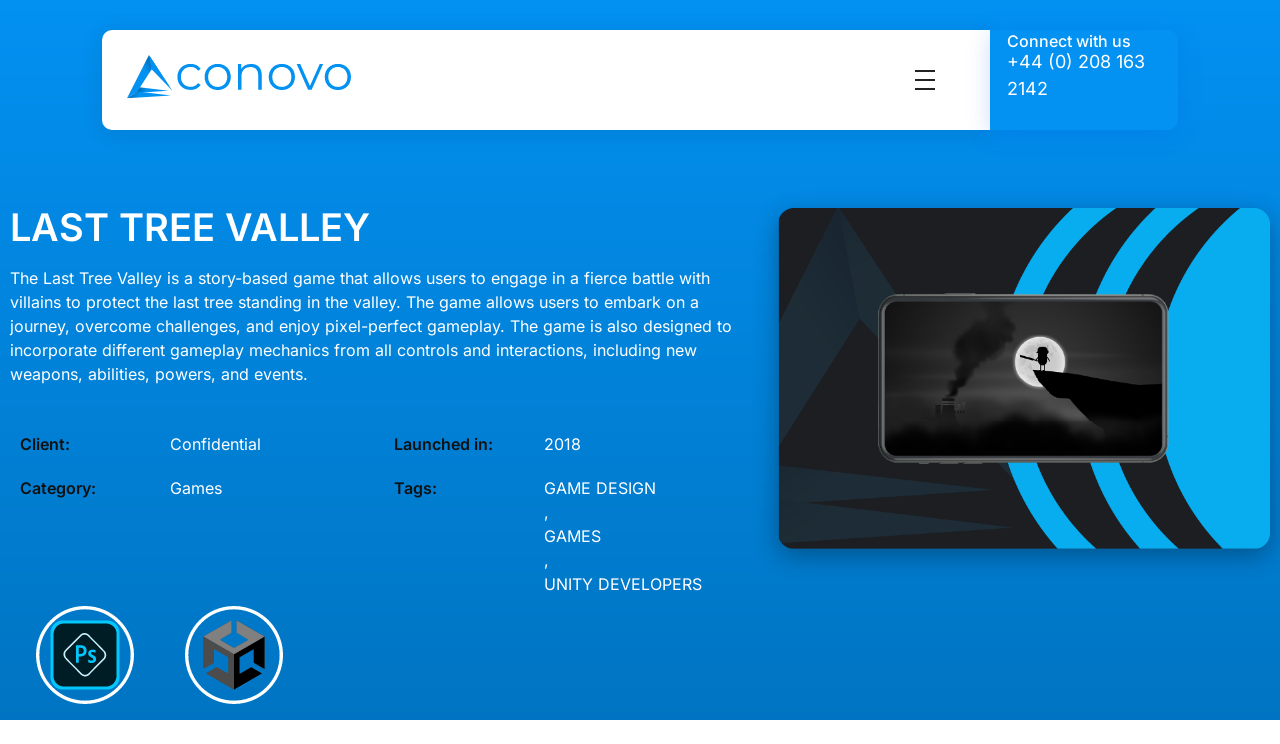

--- FILE ---
content_type: text/html; charset=UTF-8
request_url: https://conovoinc.com/portfolio/last-tree-valley/
body_size: 34183
content:
<!DOCTYPE html>
<!--[if IE 9 ]>   <html class="no-js oldie ie9 ie" lang="en-US" prefix="og: https://ogp.me/ns#" > <![endif]-->
<!--[if (gt IE 9)|!(IE)]><!--> <html class="no-js" lang="en-US" prefix="og: https://ogp.me/ns#" > <!--<![endif]-->
<head>
        <meta charset="UTF-8" >
        <meta http-equiv="X-UA-Compatible" content="IE=edge">
        <!-- devices setting -->
        <meta name="viewport"   content="initial-scale=1,user-scalable=no,width=device-width">

<!-- outputs by wp_head -->

<!-- Search Engine Optimization by Rank Math - https://rankmath.com/ -->
<title>LAST TREE VALLEY - Conovo Technologies</title>
<meta name="description" content="Enjoy the gothic visual details of the cliff as Ragnor prepares for his battle against the evil Geisters storming towards the forest to take down its last"/>
<meta name="robots" content="index, follow, max-snippet:-1, max-video-preview:-1, max-image-preview:large"/>
<link rel="canonical" href="https://conovoinc.com/portfolio/last-tree-valley/" />
<meta property="og:locale" content="en_US" />
<meta property="og:type" content="article" />
<meta property="og:title" content="LAST TREE VALLEY - Conovo Technologies" />
<meta property="og:description" content="Enjoy the gothic visual details of the cliff as Ragnor prepares for his battle against the evil Geisters storming towards the forest to take down its last" />
<meta property="og:url" content="https://conovoinc.com/portfolio/last-tree-valley/" />
<meta property="og:site_name" content="Conovo Technologies" />
<meta property="og:updated_time" content="2023-04-13T10:00:48+00:00" />
<meta property="og:image" content="https://conovoinc.com/wp-content/uploads/2023/02/Last-tree-valley-banner.png" />
<meta property="og:image:secure_url" content="https://conovoinc.com/wp-content/uploads/2023/02/Last-tree-valley-banner.png" />
<meta property="og:image:width" content="507" />
<meta property="og:image:height" content="379" />
<meta property="og:image:alt" content="LAST TREE VALLEY" />
<meta property="og:image:type" content="image/png" />
<meta name="twitter:card" content="summary_large_image" />
<meta name="twitter:title" content="LAST TREE VALLEY - Conovo Technologies" />
<meta name="twitter:description" content="Enjoy the gothic visual details of the cliff as Ragnor prepares for his battle against the evil Geisters storming towards the forest to take down its last" />
<meta name="twitter:image" content="https://conovoinc.com/wp-content/uploads/2023/02/Last-tree-valley-banner.png" />
<!-- /Rank Math WordPress SEO plugin -->

<link rel='dns-prefetch' href='//fonts.googleapis.com' />
<link rel="alternate" type="application/rss+xml" title="Conovo Technologies &raquo; Feed" href="https://conovoinc.com/feed/" />
<link rel="alternate" type="application/rss+xml" title="Conovo Technologies &raquo; Comments Feed" href="https://conovoinc.com/comments/feed/" />
<link rel="alternate" title="oEmbed (JSON)" type="application/json+oembed" href="https://conovoinc.com/wp-json/oembed/1.0/embed?url=https%3A%2F%2Fconovoinc.com%2Fportfolio%2Flast-tree-valley%2F" />
<link rel="alternate" title="oEmbed (XML)" type="text/xml+oembed" href="https://conovoinc.com/wp-json/oembed/1.0/embed?url=https%3A%2F%2Fconovoinc.com%2Fportfolio%2Flast-tree-valley%2F&#038;format=xml" />
<style id='wp-img-auto-sizes-contain-inline-css'>
img:is([sizes=auto i],[sizes^="auto," i]){contain-intrinsic-size:3000px 1500px}
/*# sourceURL=wp-img-auto-sizes-contain-inline-css */
</style>
<style id='wp-emoji-styles-inline-css'>

	img.wp-smiley, img.emoji {
		display: inline !important;
		border: none !important;
		box-shadow: none !important;
		height: 1em !important;
		width: 1em !important;
		margin: 0 0.07em !important;
		vertical-align: -0.1em !important;
		background: none !important;
		padding: 0 !important;
	}
/*# sourceURL=wp-emoji-styles-inline-css */
</style>
<link rel='stylesheet' id='wp-block-library-css' href='https://conovoinc.com/wp-includes/css/dist/block-library/style.min.css?ver=6.9' media='all' />
<style id='classic-theme-styles-inline-css'>
/*! This file is auto-generated */
.wp-block-button__link{color:#fff;background-color:#32373c;border-radius:9999px;box-shadow:none;text-decoration:none;padding:calc(.667em + 2px) calc(1.333em + 2px);font-size:1.125em}.wp-block-file__button{background:#32373c;color:#fff;text-decoration:none}
/*# sourceURL=/wp-includes/css/classic-themes.min.css */
</style>
<style id='global-styles-inline-css'>
:root{--wp--preset--aspect-ratio--square: 1;--wp--preset--aspect-ratio--4-3: 4/3;--wp--preset--aspect-ratio--3-4: 3/4;--wp--preset--aspect-ratio--3-2: 3/2;--wp--preset--aspect-ratio--2-3: 2/3;--wp--preset--aspect-ratio--16-9: 16/9;--wp--preset--aspect-ratio--9-16: 9/16;--wp--preset--color--black: #000000;--wp--preset--color--cyan-bluish-gray: #abb8c3;--wp--preset--color--white: #ffffff;--wp--preset--color--pale-pink: #f78da7;--wp--preset--color--vivid-red: #cf2e2e;--wp--preset--color--luminous-vivid-orange: #ff6900;--wp--preset--color--luminous-vivid-amber: #fcb900;--wp--preset--color--light-green-cyan: #7bdcb5;--wp--preset--color--vivid-green-cyan: #00d084;--wp--preset--color--pale-cyan-blue: #8ed1fc;--wp--preset--color--vivid-cyan-blue: #0693e3;--wp--preset--color--vivid-purple: #9b51e0;--wp--preset--gradient--vivid-cyan-blue-to-vivid-purple: linear-gradient(135deg,rgb(6,147,227) 0%,rgb(155,81,224) 100%);--wp--preset--gradient--light-green-cyan-to-vivid-green-cyan: linear-gradient(135deg,rgb(122,220,180) 0%,rgb(0,208,130) 100%);--wp--preset--gradient--luminous-vivid-amber-to-luminous-vivid-orange: linear-gradient(135deg,rgb(252,185,0) 0%,rgb(255,105,0) 100%);--wp--preset--gradient--luminous-vivid-orange-to-vivid-red: linear-gradient(135deg,rgb(255,105,0) 0%,rgb(207,46,46) 100%);--wp--preset--gradient--very-light-gray-to-cyan-bluish-gray: linear-gradient(135deg,rgb(238,238,238) 0%,rgb(169,184,195) 100%);--wp--preset--gradient--cool-to-warm-spectrum: linear-gradient(135deg,rgb(74,234,220) 0%,rgb(151,120,209) 20%,rgb(207,42,186) 40%,rgb(238,44,130) 60%,rgb(251,105,98) 80%,rgb(254,248,76) 100%);--wp--preset--gradient--blush-light-purple: linear-gradient(135deg,rgb(255,206,236) 0%,rgb(152,150,240) 100%);--wp--preset--gradient--blush-bordeaux: linear-gradient(135deg,rgb(254,205,165) 0%,rgb(254,45,45) 50%,rgb(107,0,62) 100%);--wp--preset--gradient--luminous-dusk: linear-gradient(135deg,rgb(255,203,112) 0%,rgb(199,81,192) 50%,rgb(65,88,208) 100%);--wp--preset--gradient--pale-ocean: linear-gradient(135deg,rgb(255,245,203) 0%,rgb(182,227,212) 50%,rgb(51,167,181) 100%);--wp--preset--gradient--electric-grass: linear-gradient(135deg,rgb(202,248,128) 0%,rgb(113,206,126) 100%);--wp--preset--gradient--midnight: linear-gradient(135deg,rgb(2,3,129) 0%,rgb(40,116,252) 100%);--wp--preset--font-size--small: 13px;--wp--preset--font-size--medium: 20px;--wp--preset--font-size--large: 36px;--wp--preset--font-size--x-large: 42px;--wp--preset--spacing--20: 0.44rem;--wp--preset--spacing--30: 0.67rem;--wp--preset--spacing--40: 1rem;--wp--preset--spacing--50: 1.5rem;--wp--preset--spacing--60: 2.25rem;--wp--preset--spacing--70: 3.38rem;--wp--preset--spacing--80: 5.06rem;--wp--preset--shadow--natural: 6px 6px 9px rgba(0, 0, 0, 0.2);--wp--preset--shadow--deep: 12px 12px 50px rgba(0, 0, 0, 0.4);--wp--preset--shadow--sharp: 6px 6px 0px rgba(0, 0, 0, 0.2);--wp--preset--shadow--outlined: 6px 6px 0px -3px rgb(255, 255, 255), 6px 6px rgb(0, 0, 0);--wp--preset--shadow--crisp: 6px 6px 0px rgb(0, 0, 0);}:where(.is-layout-flex){gap: 0.5em;}:where(.is-layout-grid){gap: 0.5em;}body .is-layout-flex{display: flex;}.is-layout-flex{flex-wrap: wrap;align-items: center;}.is-layout-flex > :is(*, div){margin: 0;}body .is-layout-grid{display: grid;}.is-layout-grid > :is(*, div){margin: 0;}:where(.wp-block-columns.is-layout-flex){gap: 2em;}:where(.wp-block-columns.is-layout-grid){gap: 2em;}:where(.wp-block-post-template.is-layout-flex){gap: 1.25em;}:where(.wp-block-post-template.is-layout-grid){gap: 1.25em;}.has-black-color{color: var(--wp--preset--color--black) !important;}.has-cyan-bluish-gray-color{color: var(--wp--preset--color--cyan-bluish-gray) !important;}.has-white-color{color: var(--wp--preset--color--white) !important;}.has-pale-pink-color{color: var(--wp--preset--color--pale-pink) !important;}.has-vivid-red-color{color: var(--wp--preset--color--vivid-red) !important;}.has-luminous-vivid-orange-color{color: var(--wp--preset--color--luminous-vivid-orange) !important;}.has-luminous-vivid-amber-color{color: var(--wp--preset--color--luminous-vivid-amber) !important;}.has-light-green-cyan-color{color: var(--wp--preset--color--light-green-cyan) !important;}.has-vivid-green-cyan-color{color: var(--wp--preset--color--vivid-green-cyan) !important;}.has-pale-cyan-blue-color{color: var(--wp--preset--color--pale-cyan-blue) !important;}.has-vivid-cyan-blue-color{color: var(--wp--preset--color--vivid-cyan-blue) !important;}.has-vivid-purple-color{color: var(--wp--preset--color--vivid-purple) !important;}.has-black-background-color{background-color: var(--wp--preset--color--black) !important;}.has-cyan-bluish-gray-background-color{background-color: var(--wp--preset--color--cyan-bluish-gray) !important;}.has-white-background-color{background-color: var(--wp--preset--color--white) !important;}.has-pale-pink-background-color{background-color: var(--wp--preset--color--pale-pink) !important;}.has-vivid-red-background-color{background-color: var(--wp--preset--color--vivid-red) !important;}.has-luminous-vivid-orange-background-color{background-color: var(--wp--preset--color--luminous-vivid-orange) !important;}.has-luminous-vivid-amber-background-color{background-color: var(--wp--preset--color--luminous-vivid-amber) !important;}.has-light-green-cyan-background-color{background-color: var(--wp--preset--color--light-green-cyan) !important;}.has-vivid-green-cyan-background-color{background-color: var(--wp--preset--color--vivid-green-cyan) !important;}.has-pale-cyan-blue-background-color{background-color: var(--wp--preset--color--pale-cyan-blue) !important;}.has-vivid-cyan-blue-background-color{background-color: var(--wp--preset--color--vivid-cyan-blue) !important;}.has-vivid-purple-background-color{background-color: var(--wp--preset--color--vivid-purple) !important;}.has-black-border-color{border-color: var(--wp--preset--color--black) !important;}.has-cyan-bluish-gray-border-color{border-color: var(--wp--preset--color--cyan-bluish-gray) !important;}.has-white-border-color{border-color: var(--wp--preset--color--white) !important;}.has-pale-pink-border-color{border-color: var(--wp--preset--color--pale-pink) !important;}.has-vivid-red-border-color{border-color: var(--wp--preset--color--vivid-red) !important;}.has-luminous-vivid-orange-border-color{border-color: var(--wp--preset--color--luminous-vivid-orange) !important;}.has-luminous-vivid-amber-border-color{border-color: var(--wp--preset--color--luminous-vivid-amber) !important;}.has-light-green-cyan-border-color{border-color: var(--wp--preset--color--light-green-cyan) !important;}.has-vivid-green-cyan-border-color{border-color: var(--wp--preset--color--vivid-green-cyan) !important;}.has-pale-cyan-blue-border-color{border-color: var(--wp--preset--color--pale-cyan-blue) !important;}.has-vivid-cyan-blue-border-color{border-color: var(--wp--preset--color--vivid-cyan-blue) !important;}.has-vivid-purple-border-color{border-color: var(--wp--preset--color--vivid-purple) !important;}.has-vivid-cyan-blue-to-vivid-purple-gradient-background{background: var(--wp--preset--gradient--vivid-cyan-blue-to-vivid-purple) !important;}.has-light-green-cyan-to-vivid-green-cyan-gradient-background{background: var(--wp--preset--gradient--light-green-cyan-to-vivid-green-cyan) !important;}.has-luminous-vivid-amber-to-luminous-vivid-orange-gradient-background{background: var(--wp--preset--gradient--luminous-vivid-amber-to-luminous-vivid-orange) !important;}.has-luminous-vivid-orange-to-vivid-red-gradient-background{background: var(--wp--preset--gradient--luminous-vivid-orange-to-vivid-red) !important;}.has-very-light-gray-to-cyan-bluish-gray-gradient-background{background: var(--wp--preset--gradient--very-light-gray-to-cyan-bluish-gray) !important;}.has-cool-to-warm-spectrum-gradient-background{background: var(--wp--preset--gradient--cool-to-warm-spectrum) !important;}.has-blush-light-purple-gradient-background{background: var(--wp--preset--gradient--blush-light-purple) !important;}.has-blush-bordeaux-gradient-background{background: var(--wp--preset--gradient--blush-bordeaux) !important;}.has-luminous-dusk-gradient-background{background: var(--wp--preset--gradient--luminous-dusk) !important;}.has-pale-ocean-gradient-background{background: var(--wp--preset--gradient--pale-ocean) !important;}.has-electric-grass-gradient-background{background: var(--wp--preset--gradient--electric-grass) !important;}.has-midnight-gradient-background{background: var(--wp--preset--gradient--midnight) !important;}.has-small-font-size{font-size: var(--wp--preset--font-size--small) !important;}.has-medium-font-size{font-size: var(--wp--preset--font-size--medium) !important;}.has-large-font-size{font-size: var(--wp--preset--font-size--large) !important;}.has-x-large-font-size{font-size: var(--wp--preset--font-size--x-large) !important;}
:where(.wp-block-post-template.is-layout-flex){gap: 1.25em;}:where(.wp-block-post-template.is-layout-grid){gap: 1.25em;}
:where(.wp-block-term-template.is-layout-flex){gap: 1.25em;}:where(.wp-block-term-template.is-layout-grid){gap: 1.25em;}
:where(.wp-block-columns.is-layout-flex){gap: 2em;}:where(.wp-block-columns.is-layout-grid){gap: 2em;}
:root :where(.wp-block-pullquote){font-size: 1.5em;line-height: 1.6;}
/*# sourceURL=global-styles-inline-css */
</style>
<link rel='stylesheet' id='wp-ulike-css' href='https://conovoinc.com/wp-content/plugins/wp-ulike/assets/css/wp-ulike.min.css?ver=4.8.3.1' media='all' />
<link rel='stylesheet' id='auxin-base-css' href='https://conovoinc.com/wp-content/themes/phlox-pro/css/base.css?ver=5.17.11' media='all' />
<link rel='stylesheet' id='auxin-front-icon-css' href='https://conovoinc.com/wp-content/themes/phlox-pro/css/auxin-icon.css?ver=5.17.11' media='all' />
<link rel='stylesheet' id='auxin-main-css' href='https://conovoinc.com/wp-content/themes/phlox-pro/css/main.css?ver=5.17.11' media='all' />
<link rel='stylesheet' id='elementor-frontend-css' href='https://conovoinc.com/wp-content/plugins/elementor/assets/css/frontend.min.css?ver=3.34.0' media='all' />
<link rel='stylesheet' id='widget-heading-css' href='https://conovoinc.com/wp-content/plugins/elementor/assets/css/widget-heading.min.css?ver=3.34.0' media='all' />
<link rel='stylesheet' id='widget-icon-list-css' href='https://conovoinc.com/wp-content/plugins/elementor/assets/css/widget-icon-list.min.css?ver=3.34.0' media='all' />
<link rel='stylesheet' id='widget-image-gallery-css' href='https://conovoinc.com/wp-content/plugins/elementor/assets/css/widget-image-gallery.min.css?ver=3.34.0' media='all' />
<link rel='stylesheet' id='widget-image-css' href='https://conovoinc.com/wp-content/plugins/elementor/assets/css/widget-image.min.css?ver=3.34.0' media='all' />
<link rel='stylesheet' id='elementor-icons-css' href='https://conovoinc.com/wp-content/plugins/elementor/assets/lib/eicons/css/elementor-icons.min.css?ver=5.45.0' media='all' />
<link rel='stylesheet' id='elementor-post-1846-css' href='https://conovoinc.com/wp-content/uploads/elementor/css/post-1846.css?ver=1768980904' media='all' />
<link rel='stylesheet' id='auxin-elementor-widgets-css' href='https://conovoinc.com/wp-content/plugins/auxin-elements/admin/assets/css/elementor-widgets.css?ver=2.17.14' media='all' />
<link rel='stylesheet' id='mediaelement-css' href='https://conovoinc.com/wp-includes/js/mediaelement/mediaelementplayer-legacy.min.css?ver=4.2.17' media='all' />
<link rel='stylesheet' id='wp-mediaelement-css' href='https://conovoinc.com/wp-includes/js/mediaelement/wp-mediaelement.min.css?ver=6.9' media='all' />
<link rel='stylesheet' id='font-awesome-5-all-css' href='https://conovoinc.com/wp-content/plugins/elementor/assets/lib/font-awesome/css/all.min.css?ver=3.34.0' media='all' />
<link rel='stylesheet' id='font-awesome-4-shim-css' href='https://conovoinc.com/wp-content/plugins/elementor/assets/lib/font-awesome/css/v4-shims.min.css?ver=3.34.0' media='all' />
<link rel='stylesheet' id='elementor-post-1904-css' href='https://conovoinc.com/wp-content/uploads/elementor/css/post-1904.css?ver=1768981384' media='all' />
<link rel='stylesheet' id='auxin-child-css' href='https://conovoinc.com/wp-content/themes/phlox-pro-child/style.css?ver=5.17.11' media='all' />
<link rel='stylesheet' id='auxin-fonts-google-css' href='//fonts.googleapis.com/css?family=Open+Sans%3A300%2C300italic%2Cregular%2Citalic%2C600%2C600italic%2C700%2C700italic%2C800%2C800italic%7CRaleway%3A100%2C100italic%2C200%2C200italic%2C300%2C300italic%2Cregular%2Citalic%2C500%2C500italic%2C600%2C600italic%2C700%2C700italic%2C800%2C800italic%2C900%2C900italic&#038;ver=1.4' media='all' />
<link rel='stylesheet' id='auxin-custom-css' href='https://conovoinc.com/wp-content/uploads/phlox-pro/custom.css?ver=1.4' media='all' />
<link rel='stylesheet' id='auxin-go-pricing-css' href='https://conovoinc.com/wp-content/themes/phlox-pro/css/go-pricing.css?ver=5.17.11' media='all' />
<link rel='stylesheet' id='auxin-portfolio-css' href='https://conovoinc.com/wp-content/themes/phlox-pro/css/portfolio.css?ver=2.3.12' media='all' />
<link rel='stylesheet' id='elementor-post-1417-css' href='https://conovoinc.com/wp-content/uploads/elementor/css/post-1417.css?ver=1768980904' media='all' />
<link rel='stylesheet' id='elementor-post-1416-css' href='https://conovoinc.com/wp-content/uploads/elementor/css/post-1416.css?ver=1768980905' media='all' />
<link rel='stylesheet' id='widget-social-icons-css' href='https://conovoinc.com/wp-content/plugins/elementor/assets/css/widget-social-icons.min.css?ver=3.34.0' media='all' />
<link rel='stylesheet' id='e-apple-webkit-css' href='https://conovoinc.com/wp-content/plugins/elementor/assets/css/conditionals/apple-webkit.min.css?ver=3.34.0' media='all' />
<link rel='stylesheet' id='widget-image-box-css' href='https://conovoinc.com/wp-content/plugins/elementor/assets/css/widget-image-box.min.css?ver=3.34.0' media='all' />
<link rel='stylesheet' id='widget-divider-css' href='https://conovoinc.com/wp-content/plugins/elementor/assets/css/widget-divider.min.css?ver=3.34.0' media='all' />
<link rel='stylesheet' id='widget-icon-box-css' href='https://conovoinc.com/wp-content/plugins/elementor/assets/css/widget-icon-box.min.css?ver=3.34.0' media='all' />
<link rel='stylesheet' id='elementor-gf-local-teko-css' href='https://conovoinc.com/wp-content/uploads/elementor/google-fonts/css/teko.css?ver=1748940704' media='all' />
<link rel='stylesheet' id='elementor-gf-local-opensans-css' href='https://conovoinc.com/wp-content/uploads/elementor/google-fonts/css/opensans.css?ver=1748940708' media='all' />
<link rel='stylesheet' id='elementor-gf-local-inter-css' href='https://conovoinc.com/wp-content/uploads/elementor/google-fonts/css/inter.css?ver=1748940771' media='all' />
<link rel='stylesheet' id='elementor-icons-shared-0-css' href='https://conovoinc.com/wp-content/plugins/elementor/assets/lib/font-awesome/css/fontawesome.min.css?ver=5.15.3' media='all' />
<link rel='stylesheet' id='elementor-icons-fa-brands-css' href='https://conovoinc.com/wp-content/plugins/elementor/assets/lib/font-awesome/css/brands.min.css?ver=5.15.3' media='all' />
<link rel='stylesheet' id='elementor-icons-fa-solid-css' href='https://conovoinc.com/wp-content/plugins/elementor/assets/lib/font-awesome/css/solid.min.css?ver=5.15.3' media='all' />
<script src="https://conovoinc.com/wp-includes/js/jquery/jquery.min.js?ver=3.7.1" id="jquery-core-js"></script>
<script src="https://conovoinc.com/wp-includes/js/jquery/jquery-migrate.min.js?ver=3.4.1" id="jquery-migrate-js"></script>
<script src="https://conovoinc.com/wp-content/plugins/auxin-pro-tools/admin/assets/js/elementor/widgets.js?ver=1.9.7" id="auxin-elementor-pro-widgets-js"></script>
<script src="https://conovoinc.com/wp-content/plugins/elementor/assets/lib/font-awesome/js/v4-shims.min.js?ver=3.34.0" id="font-awesome-4-shim-js"></script>
<script id="auxin-modernizr-js-extra">
var auxin = {"ajax_url":"https://conovoinc.com/wp-admin/admin-ajax.php","is_rtl":"","is_reponsive":"1","is_framed":"","frame_width":"20","wpml_lang":"en","uploadbaseurl":"https://conovoinc.com/wp-content/uploads","nonce":"8f1b0405db"};
//# sourceURL=auxin-modernizr-js-extra
</script>
<script id="auxin-modernizr-js-before">
/* < ![CDATA[ */
function auxinNS(n){for(var e=n.split("."),a=window,i="",r=e.length,t=0;r>t;t++)"window"!=e[t]&&(i=e[t],a[i]=a[i]||{},a=a[i]);return a;}
/* ]]> */
//# sourceURL=auxin-modernizr-js-before
</script>
<script src="https://conovoinc.com/wp-content/themes/phlox-pro/js/solo/modernizr-custom.min.js?ver=5.17.11" id="auxin-modernizr-js"></script>
<link rel="https://api.w.org/" href="https://conovoinc.com/wp-json/" /><link rel="alternate" title="JSON" type="application/json" href="https://conovoinc.com/wp-json/wp/v2/portfolio/2364" /><link rel="EditURI" type="application/rsd+xml" title="RSD" href="https://conovoinc.com/xmlrpc.php?rsd" />
<meta name="generator" content="WordPress 6.9" />
<link rel='shortlink' href='https://conovoinc.com/?p=2364' />
<script async src="https://www.googletagmanager.com/gtag/js?id=G-96R5PFQB97"></script><script>window.dataLayer = window.dataLayer || [];function gtag(){dataLayer.push(arguments);}gtag('js', new Date());gtag('config', 'G-96R5PFQB97');</script>
    <meta name="title"       content="LAST TREE VALLEY" />
    <meta name="description" content="CLIFF Enjoy the gothic visual details of the cliff as Ragnor prepares for his battle against the evil Geisters storming towards the forest to take down its last standing tree. The fate of the valley lies in Ragnor’s and your hands. GAME STORY Ragnor’s sentimental journey has all that’s needed to make a hero. Protecting [&hellip;]" />
        <link rel="image_src"    href="https://conovoinc.com/wp-content/uploads/2023/02/Last-tree-valley-banner-90x90.png" />
    <!-- Chrome, Firefox OS and Opera -->
<meta name="theme-color" content="rgb(0, 91, 234)" />
<!-- Windows Phone -->
<meta name="msapplication-navbutton-color" content="rgb(0, 91, 234)" />
<!-- iOS Safari -->
<meta name="apple-mobile-web-app-capable" content="yes">
<meta name="apple-mobile-web-app-status-bar-style" content="black-translucent">

<meta name="generator" content="Elementor 3.34.0; settings: css_print_method-external, google_font-enabled, font_display-swap">
<script type="text/javascript">
    (function(c,l,a,r,i,t,y){
        c[a]=c[a]||function(){(c[a].q=c[a].q||[]).push(arguments)};
        t=l.createElement(r);t.async=1;t.src="https://www.clarity.ms/tag/"+i;
        y=l.getElementsByTagName(r)[0];y.parentNode.insertBefore(t,y);
    })(window, document, "clarity", "script", "j9sqv3xr86");
</script>
<style>
/* Custom Colors */
	.color-1{
		color: var(--e-global-color-primary);
	}
</style>
<style>.recentcomments a{display:inline !important;padding:0 !important;margin:0 !important;}</style>			<style>
				.e-con.e-parent:nth-of-type(n+4):not(.e-lazyloaded):not(.e-no-lazyload),
				.e-con.e-parent:nth-of-type(n+4):not(.e-lazyloaded):not(.e-no-lazyload) * {
					background-image: none !important;
				}
				@media screen and (max-height: 1024px) {
					.e-con.e-parent:nth-of-type(n+3):not(.e-lazyloaded):not(.e-no-lazyload),
					.e-con.e-parent:nth-of-type(n+3):not(.e-lazyloaded):not(.e-no-lazyload) * {
						background-image: none !important;
					}
				}
				@media screen and (max-height: 640px) {
					.e-con.e-parent:nth-of-type(n+2):not(.e-lazyloaded):not(.e-no-lazyload),
					.e-con.e-parent:nth-of-type(n+2):not(.e-lazyloaded):not(.e-no-lazyload) * {
						background-image: none !important;
					}
				}
			</style>
			<link rel="icon" href="https://conovoinc.com/wp-content/uploads/2023/04/favicon-150x150.png" sizes="32x32" />
<link rel="icon" href="https://conovoinc.com/wp-content/uploads/2023/04/favicon-300x300.png" sizes="192x192" />
<link rel="apple-touch-icon" href="https://conovoinc.com/wp-content/uploads/2023/04/favicon-300x300.png" />
<meta name="msapplication-TileImage" content="https://conovoinc.com/wp-content/uploads/2023/04/favicon-300x300.png" />
		<style id="wp-custom-css">
			.single-post .hentry .entry-meta{
	border-top:none;
	margin: 0 15%;
}
.wpulike.aux-wpulike .wp_ulike_general_class .wp_ulike_btn{
	background: #FFFFFF;
	box-shadow: 0px 3px 20px 			#0000001F;
	border-radius:50%;
	padding:15px 13px 12px 			13px;
}
.single-post .hentry .entry-meta .aux-single-post-share{
	padding:16px 18px 13px 18px;
	background: #FFFFFF;
	box-shadow: 0px 3px 20px 			#0000001F;
	border-radius:50%;
}
#respond{
	margin:5% 15%;
}
#commentform input[type="text"], #commentform input[type="email"], #commentform input[type="url"], #commentform textarea{
		border-radius: 30px;
    background-color: 				#F2F2F2;
    border: none;
		width:100%;
}
.form-submit input::placeholder, textarea::placeholder{
	color:#2A2A2A !important;
	font-size:16px;
	font-style:normal;
	font-weight:400;
}
.form-submit input[type='submit']{
    background: transparent linear-gradient(89deg, var(--e-global-color-primary) 0%, var(--e-global-color-secondary) 100%) 0% 0% no-repeat padding-box;
    box-shadow: 0px 6px 30px #2E3CFF73;
    border-radius: 200px;
    font-weight: 400;
    font-size: 16px;
    padding: 15px 50px;
    float: right;
}		</style>
		<!-- end wp_head -->
</head>


<body class="wp-singular portfolio-template-default single single-portfolio postid-2364 wp-custom-logo wp-theme-phlox-pro wp-child-theme-phlox-pro-child auxin-pro elementor-default elementor-template-full-width elementor-kit-1846 elementor-page-1904 phlox-pro aux-dom-unready aux-full-width aux-resp aux-hd  aux-page-animation-off _auxels"  data-framed="">


<div id="inner-body">

    <header class="aux-elementor-header" id="site-elementor-header" itemscope="itemscope" itemtype="https://schema.org/WPHeader" data-sticky-height="80"  >
        <div class="aux-wrapper">
            <div class="aux-header aux-header-elements-wrapper">
            		<header data-elementor-type="header" data-elementor-id="1417" class="elementor elementor-1417" data-elementor-post-type="elementor_library">
			<div class="aux-parallax-section elementor-element elementor-element-923238f aux-corporate-header e-flex e-con-boxed e-con e-parent" data-id="923238f" data-element_type="container" data-settings="{&quot;background_background&quot;:&quot;classic&quot;}">
					<div class="e-con-inner">
		<div class="elementor-element elementor-element-cde6349 e-con-full e-flex e-con e-child" data-id="cde6349" data-element_type="container" data-settings="{&quot;background_background&quot;:&quot;classic&quot;}">
				<div class="elementor-element elementor-element-bb1b5b3 aux-appear-watch-animation aux-fade-in-right elementor-widget elementor-widget-aux_logo" data-id="bb1b5b3" data-element_type="widget" data-widget_type="aux_logo.default">
				<div class="elementor-widget-container">
					<div class="aux-widget-logo"><a class="aux-logo-anchor aux-has-logo" title="Conovo Technologies" href="https://conovoinc.com/"><img width="300" height="59" src="https://conovoinc.com/wp-content/uploads/2023/04/logo.svg" class="attachment-full size-full" alt="Conovo Technologies" /></a><section class="aux-logo-text"><h3 class="site-title"><a href="https://conovoinc.com/" title="Conovo Technologies">Conovo Technologies</a></h3><p class="site-description">Dream - Connect - Innovate</p></section></div>				</div>
				</div>
				<div class="elementor-element elementor-element-1d6124c elementor-widget__width-auto elementor-widget-tablet__width-auto aux-appear-watch-animation aux-scale-down elementor-widget-mobile__width-auto elementor-widget elementor-widget-aux_menu_box" data-id="1d6124c" data-element_type="widget" data-widget_type="aux_menu_box.default">
				<div class="elementor-widget-container">
					<div class="aux-elementor-header-menu aux-nav-menu-element aux-nav-menu-element-1d6124c"><div class="aux-burger-box" data-target-panel="overlay" data-target-content=".elementor-element-1d6124c .aux-master-menu"><div class="aux-burger aux-regular-small"><span class="mid-line"></span></div></div><!-- start master menu -->
<nav id="master-menu-elementor-1d6124c" class="menu-header-menu-container">

	<ul id="menu-header-menu" class="aux-master-menu aux-no-js aux-skin-classic aux-slide-up-nav aux-horizontal" data-type="horizontal"  data-switch-type="toggle" data-switch-parent=".elementor-element-1d6124c .aux-fs-popup .aux-fs-menu" data-switch-width="1330"  >

		<!-- start submenu -->
		<li id="menu-item-1430" class="a1i0s0 menu-item menu-item-type-post_type menu-item-object-page menu-item-has-children menu-item-1430 aux-menu-depth-0 aux-menu-root-1 aux-menu-item">
			<a href="https://conovoinc.com/services/" class="aux-item-content">
				<span class="aux-menu-label">Services</span>
				<span class="aux-menu-icon auxicon-chevron-down-1 right"></span>
			</a>

		<ul class="sub-menu aux-submenu">
			<li id="menu-item-3298" class="menu-item menu-item-type-post_type menu-item-object-page menu-item-3298 aux-menu-depth-1 aux-menu-item">
				<a href="https://conovoinc.com/services/web-development/" class="aux-item-content">
					<span class="aux-menu-label">Web Development</span>
				</a>
			</li>
			<li id="menu-item-3297" class="menu-item menu-item-type-post_type menu-item-object-page menu-item-3297 aux-menu-depth-1 aux-menu-item">
				<a href="https://conovoinc.com/services/mobile-app-development/" class="aux-item-content">
					<span class="aux-menu-label">Mobile App Development</span>
				</a>
			</li>
			<li id="menu-item-3403" class="menu-item menu-item-type-post_type menu-item-object-page menu-item-3403 aux-menu-depth-1 aux-menu-item">
				<a href="https://conovoinc.com/services/game-development/" class="aux-item-content">
					<span class="aux-menu-label">Game Development</span>
				</a>
			</li>
			<li id="menu-item-3400" class="menu-item menu-item-type-post_type menu-item-object-page menu-item-3400 aux-menu-depth-1 aux-menu-item">
				<a href="https://conovoinc.com/services/blockchain-development/" class="aux-item-content">
					<span class="aux-menu-label">Blockchain Development</span>
				</a>
			</li>
			<li id="menu-item-3402" class="menu-item menu-item-type-post_type menu-item-object-page menu-item-3402 aux-menu-depth-1 aux-menu-item">
				<a href="https://conovoinc.com/services/project-management/" class="aux-item-content">
					<span class="aux-menu-label">Project Management</span>
				</a>
			</li>
			<li id="menu-item-3401" class="menu-item menu-item-type-post_type menu-item-object-page menu-item-3401 aux-menu-depth-1 aux-menu-item">
				<a href="https://conovoinc.com/services/ui-ux-design/" class="aux-item-content">
					<span class="aux-menu-label">UI/UX Design</span>
				</a>
			</li>
		</ul>
		</li>
		<!-- end submenu -->
		<!-- start single menu -->
		<li id="menu-item-1431" class="a1i0s0 menu-item menu-item-type-post_type menu-item-object-page menu-item-1431 aux-menu-depth-0 aux-menu-root-2 aux-menu-item">
			<a href="https://conovoinc.com/portfolio/" class="aux-item-content">
				<span class="aux-menu-label">Portfolio</span>
			</a>
		</li>
		<!-- end single menu -->

		<!-- start submenu -->
		<li id="menu-item-4023" class="menu-item menu-item-type-custom menu-item-object-custom menu-item-has-children menu-item-4023 aux-menu-depth-0 aux-menu-root-3 aux-menu-item">
			<div class="aux-item-content">
				<span class="aux-menu-label">Company</span>
				<span class="aux-menu-icon auxicon-chevron-down-1 right"></span>
			</div>

		<ul class="sub-menu aux-submenu">
			<li id="menu-item-1429" class="a1i0s0 menu-item menu-item-type-post_type menu-item-object-page menu-item-1429 aux-menu-depth-1 aux-menu-item">
				<a href="https://conovoinc.com/about/" class="aux-item-content">
					<span class="aux-menu-label">About</span>
				</a>
			</li>
			<li id="menu-item-4054" class="menu-item menu-item-type-post_type menu-item-object-page menu-item-4054 aux-menu-depth-1 aux-menu-item">
				<a href="https://conovoinc.com/careers/" class="aux-item-content">
					<span class="aux-menu-label">Careers</span>
				</a>
			</li>
		</ul>
		</li>
		<!-- end submenu -->
		<!-- start single menu -->
		<li id="menu-item-1433" class="a1i0s0 menu-item menu-item-type-post_type menu-item-object-page menu-item-1433 aux-menu-depth-0 aux-menu-root-4 aux-menu-item">
			<a href="https://conovoinc.com/contact/" class="aux-item-content">
				<span class="aux-menu-label">Contact</span>
			</a>
		</li>
		<!-- end single menu -->
	</ul>

</nav>
<!-- end master menu -->
<section class="aux-fs-popup aux-fs-menu-layout-center aux-indicator"><div class="aux-panel-close"><div class="aux-close aux-cross-symbol aux-thick-medium"></div></div><div class="aux-fs-menu" data-menu-title=""></div></section></div><style>@media only screen and (min-width: 1331px) { .elementor-element-1d6124c .aux-burger-box { display: none } }</style>				</div>
				</div>
				</div>
		<div class="elementor-element elementor-element-febe030 elementor-hidden-phone e-con-full e-flex e-con e-child" data-id="febe030" data-element_type="container" data-settings="{&quot;background_background&quot;:&quot;classic&quot;}">
				<div class="elementor-element elementor-element-800abed aux-appear-watch-animation aux-fade-in-left elementor-widget elementor-widget-aux_text" data-id="800abed" data-element_type="widget" data-widget_type="aux_text.default">
				<div class="elementor-widget-container">
					<section class="widget-container aux-widget-text aux-parent-au13b90cb6">        <div class="aux-widget-advanced-text aux-wrap-style-simple aux-ico-pos-left aux-text-left aux-text-resp-left aux-text-color-dark aux-text-widget-bg-center  aux-text-padding-fix " >
        
                            <div class="aux-text-widget-header "  >
                        <div class="aux-ico-box aux-ico-large aux-ico-shape-circle aux-ico-clear ">
                            <i aria-hidden="true" class="aux-ico cicons2 cicons2-contacting"></i>                        </div>
                </div>
            
            <div class="aux-text-inner aux-text-widget-content">
                                <h4 class="col-title">Connect with us</h4>
                                <div class="widget-content">
                                        <p><a href="tel:+44 (0)208 163 2142">+44 (0) 208 163 2142</a></p>                </div>
                            </div>
        </div>
                    <div class="aux-text-widget-footer">
                <div class="aux-border-shape-none ">
                                </div>
            </div>
        
</section><!-- widget-container -->				</div>
				</div>
				</div>
					</div>
				</div>
				</header>
		            </div><!-- end of header-elements -->
        </div><!-- end of wrapper -->
    </header><!-- end header -->
		<div data-elementor-type="single-page" data-elementor-id="1904" class="elementor elementor-1904 elementor-location-single post-2364 portfolio type-portfolio status-publish has-post-thumbnail hentry portfolio-cat-game portfolio-tag-game-design portfolio-tag-games portfolio-tag-unity-developers portfolio-filter-uncategorized" data-elementor-post-type="elementor_library">
					<section class="elementor-section elementor-top-section elementor-element elementor-element-b87c88d elementor-section-boxed elementor-section-height-default elementor-section-height-default" data-id="b87c88d" data-element_type="section" data-settings="{&quot;background_background&quot;:&quot;gradient&quot;}">
						<div class="elementor-container elementor-column-gap-default">
					<div class="aux-parallax-section elementor-column elementor-col-50 elementor-top-column elementor-element elementor-element-d30bc7f" data-id="d30bc7f" data-element_type="column">
			<div class="elementor-widget-wrap elementor-element-populated">
						<div class="elementor-element elementor-element-97a2b09 elementor-widget elementor-widget-theme-post-title elementor-page-title elementor-widget-heading" data-id="97a2b09" data-element_type="widget" data-widget_type="theme-post-title.default">
				<div class="elementor-widget-container">
					<h1 class="elementor-heading-title elementor-size-default">LAST TREE VALLEY</h1>				</div>
				</div>
				<div class="elementor-element elementor-element-5230b94 elementor-widget elementor-widget-text-editor" data-id="5230b94" data-element_type="widget" data-widget_type="text-editor.default">
				<div class="elementor-widget-container">
									<p>The Last Tree Valley is a story-based game that allows users to engage in a fierce battle with villains to protect the last tree standing in the valley. The game allows users to embark on a journey, overcome challenges, and enjoy pixel-perfect gameplay. The game is also designed to incorporate different gameplay mechanics from all controls and interactions, including new weapons, abilities, powers, and events. </p>								</div>
				</div>
				<section class="elementor-section elementor-inner-section elementor-element elementor-element-fef1a47 elementor-section-boxed elementor-section-height-default elementor-section-height-default" data-id="fef1a47" data-element_type="section">
						<div class="elementor-container elementor-column-gap-default">
					<div class="aux-parallax-section elementor-column elementor-col-25 elementor-inner-column elementor-element elementor-element-3b2e953" data-id="3b2e953" data-element_type="column">
			<div class="elementor-widget-wrap elementor-element-populated">
						<div class="elementor-element elementor-element-0c495af elementor-icon-list--layout-inline elementor-list-item-link-full_width elementor-widget elementor-widget-icon-list" data-id="0c495af" data-element_type="widget" data-widget_type="icon-list.default">
				<div class="elementor-widget-container">
							<ul class="elementor-icon-list-items elementor-inline-items">
							<li class="elementor-icon-list-item elementor-inline-item">
										<span class="elementor-icon-list-text">Client:</span>
									</li>
						</ul>
						</div>
				</div>
					</div>
		</div>
				<div class="aux-parallax-section elementor-column elementor-col-25 elementor-inner-column elementor-element elementor-element-472087e" data-id="472087e" data-element_type="column">
			<div class="elementor-widget-wrap elementor-element-populated">
						<div class="elementor-element elementor-element-9e76c07 elementor-icon-list--layout-inline elementor-list-item-link-full_width elementor-widget elementor-widget-icon-list" data-id="9e76c07" data-element_type="widget" data-widget_type="icon-list.default">
				<div class="elementor-widget-container">
							<ul class="elementor-icon-list-items elementor-inline-items">
							<li class="elementor-icon-list-item elementor-inline-item">
										<span class="elementor-icon-list-text">Confidential</span>
									</li>
						</ul>
						</div>
				</div>
					</div>
		</div>
				<div class="aux-parallax-section elementor-column elementor-col-25 elementor-inner-column elementor-element elementor-element-05a28dd" data-id="05a28dd" data-element_type="column">
			<div class="elementor-widget-wrap elementor-element-populated">
						<div class="elementor-element elementor-element-64b46ad elementor-icon-list--layout-inline elementor-list-item-link-full_width elementor-widget elementor-widget-icon-list" data-id="64b46ad" data-element_type="widget" data-widget_type="icon-list.default">
				<div class="elementor-widget-container">
							<ul class="elementor-icon-list-items elementor-inline-items">
							<li class="elementor-icon-list-item elementor-inline-item">
										<span class="elementor-icon-list-text">Launched in:</span>
									</li>
						</ul>
						</div>
				</div>
					</div>
		</div>
				<div class="aux-parallax-section elementor-column elementor-col-25 elementor-inner-column elementor-element elementor-element-804289d" data-id="804289d" data-element_type="column">
			<div class="elementor-widget-wrap elementor-element-populated">
						<div class="elementor-element elementor-element-09b0785 elementor-icon-list--layout-inline elementor-list-item-link-full_width elementor-widget elementor-widget-icon-list" data-id="09b0785" data-element_type="widget" data-widget_type="icon-list.default">
				<div class="elementor-widget-container">
							<ul class="elementor-icon-list-items elementor-inline-items">
							<li class="elementor-icon-list-item elementor-inline-item">
										<span class="elementor-icon-list-text">2018</span>
									</li>
						</ul>
						</div>
				</div>
					</div>
		</div>
					</div>
		</section>
				<section class="elementor-section elementor-inner-section elementor-element elementor-element-6dfcfdf elementor-section-boxed elementor-section-height-default elementor-section-height-default" data-id="6dfcfdf" data-element_type="section">
						<div class="elementor-container elementor-column-gap-default">
					<div class="aux-parallax-section elementor-column elementor-col-25 elementor-inner-column elementor-element elementor-element-1a9495d" data-id="1a9495d" data-element_type="column">
			<div class="elementor-widget-wrap elementor-element-populated">
						<div class="elementor-element elementor-element-b83b0a8 elementor-icon-list--layout-inline elementor-list-item-link-full_width elementor-widget elementor-widget-icon-list" data-id="b83b0a8" data-element_type="widget" data-widget_type="icon-list.default">
				<div class="elementor-widget-container">
							<ul class="elementor-icon-list-items elementor-inline-items">
							<li class="elementor-icon-list-item elementor-inline-item">
										<span class="elementor-icon-list-text">Category:</span>
									</li>
						</ul>
						</div>
				</div>
					</div>
		</div>
				<div class="aux-parallax-section elementor-column elementor-col-25 elementor-inner-column elementor-element elementor-element-856ded2" data-id="856ded2" data-element_type="column">
			<div class="elementor-widget-wrap elementor-element-populated">
						<div class="elementor-element elementor-element-8c547e0 elementor-icon-list--layout-inline ptag elementor-list-item-link-full_width elementor-widget elementor-widget-icon-list" data-id="8c547e0" data-element_type="widget" data-widget_type="icon-list.default">
				<div class="elementor-widget-container">
							<ul class="elementor-icon-list-items elementor-inline-items">
							<li class="elementor-icon-list-item elementor-inline-item">
										<span class="elementor-icon-list-text"><a href="https://conovoinc.com/portfolio-cat/game/" rel="tag">Games</a></span>
									</li>
						</ul>
						</div>
				</div>
					</div>
		</div>
				<div class="aux-parallax-section elementor-column elementor-col-25 elementor-inner-column elementor-element elementor-element-a04e0f2" data-id="a04e0f2" data-element_type="column">
			<div class="elementor-widget-wrap elementor-element-populated">
						<div class="elementor-element elementor-element-0f9c9ae elementor-icon-list--layout-inline elementor-list-item-link-full_width elementor-widget elementor-widget-icon-list" data-id="0f9c9ae" data-element_type="widget" data-widget_type="icon-list.default">
				<div class="elementor-widget-container">
							<ul class="elementor-icon-list-items elementor-inline-items">
							<li class="elementor-icon-list-item elementor-inline-item">
										<span class="elementor-icon-list-text">Tags:</span>
									</li>
						</ul>
						</div>
				</div>
					</div>
		</div>
				<div class="aux-parallax-section elementor-column elementor-col-25 elementor-inner-column elementor-element elementor-element-c1681ff" data-id="c1681ff" data-element_type="column">
			<div class="elementor-widget-wrap elementor-element-populated">
						<div class="elementor-element elementor-element-fcd8518 elementor-icon-list--layout-inline ptag elementor-list-item-link-full_width elementor-widget elementor-widget-icon-list" data-id="fcd8518" data-element_type="widget" data-widget_type="icon-list.default">
				<div class="elementor-widget-container">
							<ul class="elementor-icon-list-items elementor-inline-items">
							<li class="elementor-icon-list-item elementor-inline-item">
										<span class="elementor-icon-list-text"><a href="https://conovoinc.com/portfolio-tag/game-design/" rel="tag">GAME DESIGN</a>, <a href="https://conovoinc.com/portfolio-tag/games/" rel="tag">GAMES</a>, <a href="https://conovoinc.com/portfolio-tag/unity-developers/" rel="tag">UNITY DEVELOPERS</a></span>
									</li>
						</ul>
						</div>
				</div>
					</div>
		</div>
					</div>
		</section>
				<div class="elementor-element elementor-element-2ddc800 elementor-widget elementor-widget-image-gallery" data-id="2ddc800" data-element_type="widget" data-widget_type="image-gallery.default">
				<div class="elementor-widget-container">
							<div class="elementor-image-gallery">
			<div id='gallery-1' class='gallery galleryid-2364 gallery-columns-5 gallery-size-full'><figure class='gallery-item'>
			<div class='gallery-icon landscape'>
				<img width="98" height="98" src="https://conovoinc.com/wp-content/uploads/2023/02/Phtoshop.svg" class="attachment-full size-full" alt="" decoding="async" srcset="https://conovoinc.com/wp-content/uploads//2023/02/Phtoshop.svg 150w, https://conovoinc.com/wp-content/uploads//2023/02/Phtoshop.svg 300w, https://conovoinc.com/wp-content/uploads//2023/02/Phtoshop.svg 768w, https://conovoinc.com/wp-content/uploads//2023/02/Phtoshop.svg 1024w, https://conovoinc.com/wp-content/uploads//2023/02/Phtoshop.svg 98w" sizes="(max-width: 98px) 100vw, 98px" />
			</div></figure><figure class='gallery-item'>
			<div class='gallery-icon landscape'>
				<img width="98" height="98" src="https://conovoinc.com/wp-content/uploads/2023/02/Unity.svg" class="attachment-full size-full" alt="" decoding="async" srcset="https://conovoinc.com/wp-content/uploads//2023/02/Unity.svg 150w, https://conovoinc.com/wp-content/uploads//2023/02/Unity.svg 300w, https://conovoinc.com/wp-content/uploads//2023/02/Unity.svg 768w, https://conovoinc.com/wp-content/uploads//2023/02/Unity.svg 1024w, https://conovoinc.com/wp-content/uploads//2023/02/Unity.svg 98w" sizes="(max-width: 98px) 100vw, 98px" />
			</div></figure>
		</div>
		</div>
						</div>
				</div>
					</div>
		</div>
				<div class="aux-parallax-section elementor-column elementor-col-50 elementor-top-column elementor-element elementor-element-f208085" data-id="f208085" data-element_type="column">
			<div class="elementor-widget-wrap elementor-element-populated">
						<div class="elementor-element elementor-element-60c2afe elementor-widget elementor-widget-image" data-id="60c2afe" data-element_type="widget" data-widget_type="image.default">
				<div class="elementor-widget-container">
															<img width="781" height="541" src="https://conovoinc.com/wp-content/uploads/2023/02/2.png" class="attachment-large size-large wp-image-2372" alt="" srcset="https://conovoinc.com/wp-content/uploads/2023/02/2.png 781w, https://conovoinc.com/wp-content/uploads/2023/02/2-200x139.png 200w" sizes="(max-width: 781px) 100vw, 781px" />															</div>
				</div>
					</div>
		</div>
					</div>
		</section>
				<section class="elementor-section elementor-top-section elementor-element elementor-element-2089850 elementor-section-boxed elementor-section-height-default elementor-section-height-default" data-id="2089850" data-element_type="section" data-settings="{&quot;background_background&quot;:&quot;classic&quot;}">
						<div class="elementor-container elementor-column-gap-default">
					<div class="aux-parallax-section elementor-column elementor-col-100 elementor-top-column elementor-element elementor-element-db3049d" data-id="db3049d" data-element_type="column">
			<div class="elementor-widget-wrap elementor-element-populated">
						<div class="elementor-element elementor-element-85c9181 elementor-widget elementor-widget-theme-post-content" data-id="85c9181" data-element_type="widget" data-widget_type="theme-post-content.default">
				<div class="elementor-widget-container">
					
<p></p>



<div class="wp-block-columns is-layout-flex wp-container-core-columns-is-layout-9d6595d7 wp-block-columns-is-layout-flex">
<div class="wp-block-column is-layout-flow wp-block-column-is-layout-flow" style="flex-basis:100%">
<div class="wp-block-columns are-vertically-aligned-center is-layout-flex wp-container-core-columns-is-layout-9d6595d7 wp-block-columns-is-layout-flex">
<div class="wp-block-column is-vertically-aligned-center is-layout-flow wp-block-column-is-layout-flow">
<figure class="wp-block-image size-full is-style-default"><img fetchpriority="high" decoding="async" width="1460" height="845" src="https://conovoinc.com/wp-content/uploads/2023/02/cliff.png" alt="cliff" class="wp-image-2365" title="cliff" srcset="https://conovoinc.com/wp-content/uploads/2023/02/cliff.png 1460w, https://conovoinc.com/wp-content/uploads/2023/02/cliff-200x116.png 200w" sizes="(max-width: 1460px) 100vw, 1460px" /></figure>
</div>



<div class="wp-block-column is-vertically-aligned-center is-layout-flow wp-block-column-is-layout-flow">
<h2 class="wp-block-heading">CLIFF</h2>



<p>Enjoy the gothic visual details of the cliff as Ragnor prepares for his battle against the evil Geisters storming towards the forest to take down its last standing tree. The fate of the valley lies in Ragnor’s and your hands.</p>
</div>
</div>
</div>
</div>



<div class="wp-block-columns is-layout-flex wp-container-core-columns-is-layout-9d6595d7 wp-block-columns-is-layout-flex">
<div class="wp-block-column is-layout-flow wp-block-column-is-layout-flow" style="flex-basis:100%">
<div class="wp-block-columns are-vertically-aligned-center is-layout-flex wp-container-core-columns-is-layout-9d6595d7 wp-block-columns-is-layout-flex">
<div class="wp-block-column is-vertically-aligned-center is-layout-flow wp-block-column-is-layout-flow">
<h2 class="wp-block-heading">GAME STORY</h2>



<p>Ragnor’s sentimental journey has all that’s needed to make a hero. Protecting the one last tree planted for him by his loving grandfather, he takes down Geisters who aim to claim the valley’s every single tree for evil purposes.</p>
</div>



<div class="wp-block-column is-vertically-aligned-center is-layout-flow wp-block-column-is-layout-flow">
<figure class="wp-block-image size-full is-style-default"><img decoding="async" width="1460" height="845" src="https://conovoinc.com/wp-content/uploads/2023/02/game-story.png" alt="game story" class="wp-image-2366" title="game story" srcset="https://conovoinc.com/wp-content/uploads/2023/02/game-story.png 1460w, https://conovoinc.com/wp-content/uploads/2023/02/game-story-200x116.png 200w" sizes="(max-width: 1460px) 100vw, 1460px" /></figure>
</div>
</div>
</div>
</div>



<div class="wp-block-columns is-layout-flex wp-container-core-columns-is-layout-9d6595d7 wp-block-columns-is-layout-flex">
<div class="wp-block-column is-layout-flow wp-block-column-is-layout-flow" style="flex-basis:100%">
<div class="wp-block-columns are-vertically-aligned-center is-layout-flex wp-container-core-columns-is-layout-9d6595d7 wp-block-columns-is-layout-flex">
<div class="wp-block-column is-vertically-aligned-center is-layout-flow wp-block-column-is-layout-flow">
<figure class="wp-block-image size-full is-style-default"><img decoding="async" width="1460" height="845" src="https://conovoinc.com/wp-content/uploads/2023/02/game-play.png" alt="game play" class="wp-image-2368" title="game play" srcset="https://conovoinc.com/wp-content/uploads/2023/02/game-play.png 1460w, https://conovoinc.com/wp-content/uploads/2023/02/game-play-200x116.png 200w" sizes="(max-width: 1460px) 100vw, 1460px" /></figure>
</div>



<div class="wp-block-column is-vertically-aligned-center is-layout-flow wp-block-column-is-layout-flow">
<h2 class="wp-block-heading">&nbsp;GAME PLAY</h2>



<p>From the scenic elements to the combat delivery, every detail has been designed to create an action-driven atmosphere for the player.</p>
</div>
</div>
</div>
</div>



<div class="wp-block-columns is-layout-flex wp-container-core-columns-is-layout-9d6595d7 wp-block-columns-is-layout-flex">
<div class="wp-block-column is-layout-flow wp-block-column-is-layout-flow" style="flex-basis:100%">
<div class="wp-block-columns are-vertically-aligned-center is-layout-flex wp-container-core-columns-is-layout-9d6595d7 wp-block-columns-is-layout-flex">
<div class="wp-block-column is-vertically-aligned-center is-layout-flow wp-block-column-is-layout-flow">
<h2 class="wp-block-heading">READY TO FIGHT</h2>



<p>Perfect your fighting stance and clean sword movements to help Ragnor carry out his mission and eliminate the threat of Geisters swiftly and bravely.</p>
</div>



<div class="wp-block-column is-vertically-aligned-center is-layout-flow wp-block-column-is-layout-flow">
<figure class="wp-block-image size-full is-style-default"><img loading="lazy" decoding="async" width="1460" height="845" src="https://conovoinc.com/wp-content/uploads/2023/02/5.png" alt="5" class="wp-image-2370" title="5" srcset="https://conovoinc.com/wp-content/uploads/2023/02/5.png 1460w, https://conovoinc.com/wp-content/uploads/2023/02/5-200x116.png 200w" sizes="(max-width: 1460px) 100vw, 1460px" /></figure>
</div>
</div>
</div>
</div>



<div class="wp-block-columns is-layout-flex wp-container-core-columns-is-layout-9d6595d7 wp-block-columns-is-layout-flex">
<div class="wp-block-column is-layout-flow wp-block-column-is-layout-flow" style="flex-basis:100%">
<div class="wp-block-columns are-vertically-aligned-center is-layout-flex wp-container-core-columns-is-layout-9d6595d7 wp-block-columns-is-layout-flex">
<div class="wp-block-column is-vertically-aligned-center is-layout-flow wp-block-column-is-layout-flow">
<figure class="wp-block-image size-full is-style-default"><img loading="lazy" decoding="async" width="1460" height="845" src="https://conovoinc.com/wp-content/uploads/2023/02/tree-valley.png" alt="tree valley" class="wp-image-2371" title="tree valley" srcset="https://conovoinc.com/wp-content/uploads/2023/02/tree-valley.png 1460w, https://conovoinc.com/wp-content/uploads/2023/02/tree-valley-200x116.png 200w" sizes="(max-width: 1460px) 100vw, 1460px" /></figure>
</div>



<div class="wp-block-column is-vertically-aligned-center is-layout-flow wp-block-column-is-layout-flow">
<h2 class="wp-block-heading">TREE VALLEY</h2>



<p>From the somber tones to the survival-oriented gameplay, The Last Tree Valley is a perfect adventure. You can not only save your game’s progress but can also secure exciting upgrades for Ragnor from the shop.</p>
</div>
</div>
</div>
</div>
				</div>
				</div>
					</div>
		</div>
					</div>
		</section>
				</div>
		    <footer class="aux-elementor-footer" itemscope="itemscope" itemtype="https://schema.org/WPFooter" role="contentinfo"  >
        <div class="aux-wrapper">
        		<footer data-elementor-type="footer" data-elementor-id="1416" class="elementor elementor-1416" data-elementor-post-type="elementor_library">
			<div class="aux-parallax-section elementor-element elementor-element-00304d6 e-flex e-con-boxed e-con e-parent" data-id="00304d6" data-element_type="container" data-settings="{&quot;background_background&quot;:&quot;classic&quot;}">
					<div class="e-con-inner">
		<div class="elementor-element elementor-element-af23a13 e-con-full e-flex e-con e-child" data-id="af23a13" data-element_type="container">
		<div class="elementor-element elementor-element-7de9a76 e-flex e-con-boxed e-con e-child" data-id="7de9a76" data-element_type="container">
					<div class="e-con-inner">
		<div class="elementor-element elementor-element-2c9c1e4 e-con-full e-flex e-con e-child" data-id="2c9c1e4" data-element_type="container">
				<div class="elementor-element elementor-element-434b556 elementor-widget elementor-widget-aux_logo" data-id="434b556" data-element_type="widget" data-widget_type="aux_logo.default">
				<div class="elementor-widget-container">
					<div class="aux-widget-logo"><a class="aux-logo-anchor aux-has-logo" title="Conovo Technologies" href="https://conovoinc.com/"><img width="300" height="59" src="https://conovoinc.com/wp-content/uploads/2023/04/logo.svg" class="attachment-full size-full" alt="Conovo Technologies" /></a><section class="aux-logo-text"><h3 class="site-title"><a href="https://conovoinc.com/" title="Conovo Technologies">Conovo Technologies</a></h3><p class="site-description">Dream - Connect - Innovate</p></section></div>				</div>
				</div>
				<div class="elementor-element elementor-element-9517571 e-grid-align-left e-grid-align-tablet-right elementor-shape-rounded elementor-grid-0 elementor-widget elementor-widget-social-icons" data-id="9517571" data-element_type="widget" data-widget_type="social-icons.default">
				<div class="elementor-widget-container">
							<div class="elementor-social-icons-wrapper elementor-grid" role="list">
							<span class="elementor-grid-item" role="listitem">
					<a class="elementor-icon elementor-social-icon elementor-social-icon-linkedin elementor-repeater-item-ec2d499" href="https://www.linkedin.com/company/conovoinc" target="_blank">
						<span class="elementor-screen-only">Linkedin</span>
						<i aria-hidden="true" class="fab fa-linkedin"></i>					</a>
				</span>
							<span class="elementor-grid-item" role="listitem">
					<a class="elementor-icon elementor-social-icon elementor-social-icon-facebook elementor-repeater-item-4130687" href="http://facebook.com/conovoinc/" target="_blank">
						<span class="elementor-screen-only">Facebook</span>
						<i aria-hidden="true" class="fab fa-facebook"></i>					</a>
				</span>
							<span class="elementor-grid-item" role="listitem">
					<a class="elementor-icon elementor-social-icon elementor-social-icon-youtube elementor-repeater-item-575e5e9" href="https://www.youtube.com/@conovotechnologies4398" target="_blank">
						<span class="elementor-screen-only">Youtube</span>
						<i aria-hidden="true" class="fab fa-youtube"></i>					</a>
				</span>
							<span class="elementor-grid-item" role="listitem">
					<a class="elementor-icon elementor-social-icon elementor-social-icon-instagram elementor-repeater-item-f7e20c8" href="http://instagram.com/conovotech" target="_blank">
						<span class="elementor-screen-only">Instagram</span>
						<i aria-hidden="true" class="fab fa-instagram"></i>					</a>
				</span>
					</div>
						</div>
				</div>
				</div>
		<div class="elementor-element elementor-element-168952b e-con-full e-flex e-con e-child" data-id="168952b" data-element_type="container">
				<div class="elementor-element elementor-element-93d1626 elementor-position-left elementor-vertical-align-top elementor-widget elementor-widget-image-box" data-id="93d1626" data-element_type="widget" data-widget_type="image-box.default">
				<div class="elementor-widget-container">
					<div class="elementor-image-box-wrapper"><figure class="elementor-image-box-img"><img width="128" height="128" src="https://conovoinc.com/wp-content/uploads/2020/01/email-setup-and-hierarchy.png" class="attachment-full size-full wp-image-1918" alt="Email setup and hierarchy" /></figure><div class="elementor-image-box-content"><h3 class="elementor-image-box-title">Email Us</h3></div></div>				</div>
				</div>
				<div class="elementor-element elementor-element-4b4a343 elementor-icon-list--layout-inline elementor-mobile-align-center elementor-list-item-link-full_width elementor-widget elementor-widget-icon-list" data-id="4b4a343" data-element_type="widget" data-widget_type="icon-list.default">
				<div class="elementor-widget-container">
							<ul class="elementor-icon-list-items elementor-inline-items">
							<li class="elementor-icon-list-item elementor-inline-item">
											<a href="mailto:business@conovoinc.com">

											<span class="elementor-icon-list-text">business@conovoinc.com</span>
											</a>
									</li>
								<li class="elementor-icon-list-item elementor-inline-item">
											<a href="mailto:info@conovoinc.com">

											<span class="elementor-icon-list-text">info@conovoinc.com</span>
											</a>
									</li>
								<li class="elementor-icon-list-item elementor-inline-item">
											<a href="mailto:recruitment@conovoinc.com">

											<span class="elementor-icon-list-text">recruitment@conovoinc.com</span>
											</a>
									</li>
						</ul>
						</div>
				</div>
				</div>
					</div>
				</div>
				<div class="elementor-element elementor-element-ff4e763 elementor-widget-divider--view-line elementor-widget elementor-widget-divider" data-id="ff4e763" data-element_type="widget" data-widget_type="divider.default">
				<div class="elementor-widget-container">
							<div class="elementor-divider">
			<span class="elementor-divider-separator">
						</span>
		</div>
						</div>
				</div>
		<div class="elementor-element elementor-element-90f7468 e-con-full e-flex e-con e-child" data-id="90f7468" data-element_type="container">
		<div class="elementor-element elementor-element-6eb8aa0 e-con-full e-flex e-con e-child" data-id="6eb8aa0" data-element_type="container">
				<div class="elementor-element elementor-element-56c8ac8 elementor-position-inline-start elementor-mobile-position-inline-start elementor-view-default elementor-widget elementor-widget-icon-box" data-id="56c8ac8" data-element_type="widget" data-widget_type="icon-box.default">
				<div class="elementor-widget-container">
							<div class="elementor-icon-box-wrapper">

						<div class="elementor-icon-box-icon">
				<span  class="elementor-icon">
				<svg xmlns="http://www.w3.org/2000/svg" width="80" height="60" viewBox="0 0 80 60" fill="none"><g clip-path="url(#clip0_1_18)"><path d="M0 0H80V60H0V0Z" fill="#012169"></path><path d="M9.375 0L39.875 22.625L70.25 0H80V7.75L50 30.125L80 52.375V60H70L40 37.625L10.125 60H0V52.5L29.875 30.25L0 8V0H9.375Z" fill="white"></path><path d="M53 35.125L80 55V60L46.125 35.125H53ZM30 37.625L30.75 42L6.75 60H0L30 37.625ZM80 0V0.375L48.875 23.875L49.125 18.375L73.75 0H80ZM0 0L29.875 22H22.375L0 5.25V0Z" fill="#C8102E"></path><path d="M30.125 0V60H50.125V0H30.125ZM0 20V40H80V20H0Z" fill="white"></path><path d="M0 24.125V36.125H80V24.125H0ZM34.125 0V60H46.125V0H34.125Z" fill="#C8102E"></path></g><defs><clipPath id="clip0_1_18"><rect width="80" height="60" fill="white"></rect></clipPath></defs></svg>				</span>
			</div>
			
						<div class="elementor-icon-box-content">

									<h3 class="elementor-icon-box-title">
						<span  >
							United Kingdom						</span>
					</h3>
				
				
			</div>
			
		</div>
						</div>
				</div>
				<div class="elementor-element elementor-element-f8a175e elementor-mobile-align-start elementor-icon-list--layout-traditional elementor-list-item-link-full_width elementor-widget elementor-widget-icon-list" data-id="f8a175e" data-element_type="widget" data-widget_type="icon-list.default">
				<div class="elementor-widget-container">
							<ul class="elementor-icon-list-items">
							<li class="elementor-icon-list-item">
											<a href="https://goo.gl/maps/bGEyTKZXYH1P6irK8" target="_blank">

												<span class="elementor-icon-list-icon">
							<i aria-hidden="true" class="fas fa-map-marker-alt"></i>						</span>
										<span class="elementor-icon-list-text">268 Bath Road,Slough, SL1 4DX, United Kingdom</span>
											</a>
									</li>
								<li class="elementor-icon-list-item">
											<a href="tel:+44%20(0)208%20163%202142">

												<span class="elementor-icon-list-icon">
							<i aria-hidden="true" class="fas fa-phone-square-alt"></i>						</span>
										<span class="elementor-icon-list-text">+44 (0) 208 163 2142</span>
											</a>
									</li>
						</ul>
						</div>
				</div>
				</div>
		<div class="elementor-element elementor-element-2ee874f e-con-full e-flex e-con e-child" data-id="2ee874f" data-element_type="container">
				<div class="elementor-element elementor-element-14b0eb6 elementor-position-inline-start elementor-mobile-position-inline-start elementor-view-default elementor-widget elementor-widget-icon-box" data-id="14b0eb6" data-element_type="widget" data-widget_type="icon-box.default">
				<div class="elementor-widget-container">
							<div class="elementor-icon-box-wrapper">

						<div class="elementor-icon-box-icon">
				<span  class="elementor-icon">
				<svg xmlns="http://www.w3.org/2000/svg" width="80" height="60" viewBox="0 0 80 60" fill="none"><g clip-path="url(#clip0_1_2)"><mask id="mask0_1_2" style="mask-type:luminance" maskUnits="userSpaceOnUse" x="-1" y="0" width="81" height="60"><path d="M-0.00390625 0H79.9883V60H-0.00390625V0Z" fill="white"></path></mask><g mask="url(#mask0_1_2)"><path fill-rule="evenodd" clip-rule="evenodd" d="M-5.00781 0H84.9922V60H-5.00781V0Z" fill="#0C590B"></path><path fill-rule="evenodd" clip-rule="evenodd" d="M-5.00781 0H17.5508V60H-5.00781V0Z" fill="white"></path><path fill-rule="evenodd" clip-rule="evenodd" d="M53.4336 26.4141L49.7773 25.6406L47.8555 28.8398L47.457 25.1367L43.8242 24.293L47.2227 22.7695L46.9062 19.0547L49.4141 21.8203L52.8477 20.3672L50.9844 23.6016L53.4453 26.4141H53.4336Z" fill="white"></path><path fill-rule="evenodd" clip-rule="evenodd" d="M54.8047 35.8594C54.0248 37.5612 52.9162 39.092 51.5427 40.3639C50.1691 41.6357 48.5576 42.6235 46.801 43.2704C45.0443 43.9173 43.1771 44.2106 41.3067 44.1333C39.4364 44.0561 37.5997 43.6099 35.9024 42.8203C32.4587 41.2259 29.7895 38.3288 28.4818 34.7663C27.1742 31.2039 27.3353 27.2679 28.9297 23.8242C29.7215 22.054 30.875 20.4691 32.316 19.1713C33.7571 17.8736 35.4537 16.8918 37.2969 16.2891C36.8143 16.6908 36.3528 17.1172 35.9141 17.5664C33.6277 20.0985 32.414 23.4194 32.5289 26.829C32.6437 30.2386 34.0781 33.4704 36.5296 35.8429C38.9811 38.2153 42.2581 39.5431 45.6697 39.5462C49.0812 39.5493 52.3606 38.2274 54.8164 35.8594H54.8047Z" fill="white"></path></g></g><defs><clipPath id="clip0_1_2"><rect width="80" height="60" fill="white"></rect></clipPath></defs></svg>				</span>
			</div>
			
						<div class="elementor-icon-box-content">

									<h3 class="elementor-icon-box-title">
						<span  >
							Pakistan						</span>
					</h3>
				
				
			</div>
			
		</div>
						</div>
				</div>
				<div class="elementor-element elementor-element-17009e6 elementor-mobile-align-start elementor-icon-list--layout-traditional elementor-list-item-link-full_width elementor-widget elementor-widget-icon-list" data-id="17009e6" data-element_type="widget" data-widget_type="icon-list.default">
				<div class="elementor-widget-container">
							<ul class="elementor-icon-list-items">
							<li class="elementor-icon-list-item">
											<a href="https://goo.gl/maps/XwPeYJESQKYJQ5F46" target="_blank">

												<span class="elementor-icon-list-icon">
							<i aria-hidden="true" class="fas fa-map-marker-alt"></i>						</span>
										<span class="elementor-icon-list-text">197, Block L, Johar Town, Lahore 54782, Pakistan</span>
											</a>
									</li>
								<li class="elementor-icon-list-item">
											<a href="tel:+92423891%202046">

												<span class="elementor-icon-list-icon">
							<i aria-hidden="true" class="fas fa-phone-square-alt"></i>						</span>
										<span class="elementor-icon-list-text">+92 (42) 3891 2046</span>
											</a>
									</li>
						</ul>
						</div>
				</div>
				</div>
		<div class="elementor-element elementor-element-3165293 e-con-full e-flex e-con e-child" data-id="3165293" data-element_type="container">
		<div class="elementor-element elementor-element-a76ec7b e-con-full e-flex e-con e-child" data-id="a76ec7b" data-element_type="container">
				<div class="elementor-element elementor-element-a26da7c elementor-view-default elementor-widget elementor-widget-icon" data-id="a26da7c" data-element_type="widget" data-widget_type="icon.default">
				<div class="elementor-widget-container">
							<div class="elementor-icon-wrapper">
			<div class="elementor-icon">
			<svg xmlns="http://www.w3.org/2000/svg" width="382" height="501" viewBox="0 0 382 501" fill="none"><g clip-path="url(#clip0_2258_658)"><path d="M377 5H5V423V423.44L191 495L377 423.44V423V5Z" fill="white"></path><path d="M191 500.36L0 426.88V0H382V426.88L191 500.36ZM10 420L191 489.63L372 420V10H10V420Z" fill="#8D0200"></path><path d="M29.9199 380.56V404.18V404.56L190.92 466.5L351.92 404.56V404.18V380.56L190.92 442.5L29.9199 380.56Z" fill="url(#paint0_radial_2258_658)"></path><path d="M29.9199 347.06V370.68V371.06L190.92 433L351.92 371.06V370.68V347.06L190.92 409L29.9199 347.06Z" fill="url(#paint1_radial_2258_658)"></path><path d="M29.9199 313.56V337.18V337.56L190.92 399.5L351.92 337.56V337.18V313.56L190.92 375.5L29.9199 313.56Z" fill="url(#paint2_radial_2258_658)"></path><path d="M182.5 47.1C182.5 47.1 165.61 49.3 165.42 49.88C165.23 50.46 177.61 62.16 177.61 62.16C177.61 62.16 174.48 78.91 174.97 79.26C175.46 79.61 190.42 71.47 190.42 71.47C190.42 71.47 205.42 79.62 205.86 79.26C206.3 78.9 203.23 62.16 203.23 62.16C203.23 62.16 215.61 50.46 215.42 49.88C215.23 49.3 198.34 47.1 198.34 47.1C198.34 47.1 191.02 31.72 190.42 31.72C189.82 31.72 182.5 47.1 182.5 47.1Z" fill="url(#paint3_radial_2258_658)"></path><path d="M169.67 152.2V159.81H158.92V191.81H149.29V159.81H138.65V152.2H169.67Z" fill="black"></path><path d="M202.68 154.19C205.693 155.896 208.183 158.392 209.88 161.41C211.617 164.623 212.526 168.218 212.526 171.87C212.526 175.522 211.617 179.117 209.88 182.33C208.171 185.356 205.672 187.862 202.65 189.58C199.555 191.285 196.079 192.18 192.545 192.18C189.012 192.18 185.535 191.285 182.44 189.58C179.421 187.859 176.923 185.354 175.21 182.33C173.465 179.12 172.551 175.524 172.551 171.87C172.551 168.216 173.465 164.62 175.21 161.41C176.924 158.395 179.422 155.9 182.44 154.19C185.544 152.48 189.031 151.583 192.575 151.583C196.12 151.583 199.606 152.48 202.71 154.19H202.68ZM185.04 163.54C183.194 165.54 182.27 168.31 182.27 171.85C182.109 174.865 183.099 177.828 185.04 180.14C187.021 182.114 189.704 183.222 192.5 183.222C195.297 183.222 197.979 182.114 199.96 180.14C201.767 177.754 202.745 174.843 202.745 171.85C202.745 168.857 201.767 165.946 199.96 163.56C197.967 161.579 195.271 160.467 192.46 160.467C189.65 160.467 186.954 161.579 184.96 163.56L185.04 163.54Z" fill="black"></path><path d="M227.46 177.9V191.79H217.92V152.2H233.44C238.107 152.2 241.69 153.367 244.19 155.7C245.435 156.923 246.407 158.395 247.043 160.02C247.679 161.646 247.964 163.387 247.88 165.13C247.922 167.431 247.353 169.701 246.23 171.71C245.088 173.679 243.381 175.261 241.33 176.25C238.867 177.415 236.163 177.98 233.44 177.9H227.46ZM238.1 165.13C238.1 161.663 236.177 159.93 232.33 159.93H227.46V170.23H232.33C236.183 170.23 238.107 168.53 238.1 165.13Z" fill="black"></path><path d="M150.361 213.82V228.51C150.268 229.887 150.668 231.252 151.491 232.36C152.372 233.219 153.555 233.701 154.786 233.701C156.017 233.701 157.199 233.219 158.081 232.36C158.908 231.254 159.31 229.888 159.211 228.51V213.82H165.371V228.51C165.438 230.621 164.955 232.712 163.971 234.58C163.086 236.169 161.75 237.46 160.131 238.29C158.425 239.133 156.543 239.558 154.641 239.53C152.767 239.569 150.913 239.146 149.241 238.3C147.667 237.472 146.386 236.18 145.571 234.6C144.631 232.711 144.174 230.619 144.241 228.51V213.82H150.361Z" fill="black"></path><path d="M187.71 221.28C189.138 223.069 189.851 225.325 189.71 227.61V239.28H183.56V228.33C183.625 227.181 183.242 226.052 182.49 225.18C182.127 224.802 181.688 224.506 181.202 224.311C180.716 224.116 180.193 224.027 179.67 224.05C179.113 224.017 178.556 224.106 178.038 224.312C177.52 224.517 177.053 224.834 176.67 225.24C175.885 226.185 175.492 227.394 175.57 228.62V239.28H169.41V219.19H175.57V222.86C176.127 221.68 177.022 220.692 178.14 220.02C179.354 219.321 180.74 218.975 182.14 219.02C183.178 218.959 184.217 219.131 185.18 219.522C186.144 219.913 187.008 220.513 187.71 221.28Z" fill="black"></path><path d="M194.24 211.21C195 210.614 195.938 210.29 196.905 210.29C197.871 210.29 198.809 210.614 199.57 211.21C199.896 211.502 200.155 211.862 200.328 212.264C200.501 212.667 200.583 213.102 200.57 213.54C200.576 213.969 200.49 214.395 200.317 214.789C200.145 215.182 199.89 215.534 199.57 215.82C198.809 216.416 197.871 216.74 196.905 216.74C195.938 216.74 195 216.416 194.24 215.82C193.92 215.534 193.665 215.182 193.492 214.789C193.32 214.395 193.233 213.969 193.24 213.54C193.226 213.102 193.309 212.667 193.481 212.264C193.654 211.862 193.913 211.502 194.24 211.21ZM199.97 219.21V239.3H193.81V219.19L199.97 219.21Z" fill="black"></path><path d="M215.591 234V239.3H212.821C210.837 239.419 208.88 238.795 207.331 237.55C205.997 236.39 205.331 234.463 205.331 231.77V224.39H202.631V219.21H205.331V214.28H211.481V219.21H215.481V224.39H211.481V231.88C211.449 232.175 211.477 232.474 211.561 232.759C211.645 233.044 211.784 233.309 211.971 233.54C212.437 233.893 213.019 234.058 213.601 234H215.591Z" fill="black"></path><path d="M223.691 219.19L228.511 231.5L233.011 219.19H239.821L227.291 248.85H220.521L225.241 238.52L216.811 219.19H223.691Z" fill="black"></path><path d="M109.7 273.14C108.637 275.064 107.035 276.635 105.09 277.66C102.903 278.783 100.469 279.34 98.0104 279.28H88.4004V253.82H98.0104C100.472 253.757 102.911 254.303 105.11 255.41C107.049 256.409 108.646 257.961 109.7 259.87C110.752 261.924 111.3 264.198 111.3 266.505C111.3 268.812 110.752 271.086 109.7 273.14ZM103.07 271.86C104.36 270.37 105.069 268.465 105.069 266.495C105.069 264.525 104.36 262.62 103.07 261.13C101.528 259.782 99.5156 259.096 97.4704 259.22H94.5604V273.77H97.4704C99.5156 273.895 101.528 273.208 103.07 271.86Z" fill="black"></path><path d="M133.69 270.35H119.76C119.709 271.544 120.121 272.712 120.91 273.61C121.266 273.943 121.684 274.203 122.14 274.375C122.597 274.546 123.083 274.626 123.57 274.61C124.383 274.642 125.183 274.399 125.84 273.92C126.428 273.488 126.848 272.866 127.03 272.16H133.55C133.293 273.549 132.699 274.854 131.82 275.96C130.912 277.088 129.75 277.985 128.43 278.58C127 279.249 125.439 279.591 123.86 279.58C122.037 279.611 120.235 279.185 118.62 278.34C117.107 277.511 115.865 276.265 115.04 274.75C114.192 273.041 113.75 271.158 113.75 269.25C113.75 267.342 114.192 265.459 115.04 263.75C115.862 262.237 117.111 261 118.63 260.19C120.264 259.381 122.062 258.96 123.885 258.96C125.708 258.96 127.506 259.381 129.14 260.19C130.617 260.975 131.836 262.169 132.65 263.63C133.5 265.189 133.928 266.944 133.89 268.72C133.876 269.269 133.809 269.814 133.69 270.35ZM126.58 264.79C125.834 264.121 124.861 263.764 123.86 263.79C122.83 263.754 121.825 264.111 121.05 264.79C120.251 265.585 119.799 266.663 119.79 267.79H127.64C127.698 267.243 127.633 266.689 127.45 266.17C127.267 265.651 126.969 265.179 126.58 264.79Z" fill="black"></path><path d="M146.361 273.26L150.721 259.19H157.271L150.141 279.28H142.511L135.381 259.19H141.921L146.361 273.26Z" fill="black"></path><path d="M178.731 270.35H164.791C164.747 271.545 165.162 272.711 165.951 273.61C166.306 273.944 166.725 274.204 167.181 274.376C167.638 274.547 168.123 274.627 168.611 274.61C169.423 274.641 170.223 274.398 170.881 273.92C171.466 273.485 171.885 272.865 172.071 272.16H178.581C178.329 273.551 177.734 274.857 176.851 275.96C175.948 277.089 174.79 277.988 173.471 278.58C172.04 279.248 170.479 279.589 168.901 279.58C167.078 279.612 165.276 279.186 163.661 278.34C162.145 277.516 160.901 276.269 160.081 274.75C159.181 273.07 158.733 271.185 158.781 269.28C158.735 267.371 159.175 265.482 160.061 263.79C160.879 262.278 162.124 261.04 163.641 260.23C165.274 259.421 167.073 259 168.896 259C170.719 259 172.517 259.421 174.151 260.23C175.632 261.009 176.852 262.205 177.661 263.67C178.514 265.229 178.945 266.983 178.911 268.76C178.901 269.295 178.841 269.827 178.731 270.35ZM171.621 264.79C170.874 264.123 169.902 263.766 168.901 263.79C167.87 263.749 166.864 264.107 166.091 264.79C165.292 265.585 164.839 266.663 164.831 267.79H172.681C172.737 267.243 172.671 266.69 172.488 266.171C172.304 265.652 172.008 265.181 171.621 264.79Z" fill="black"></path><path d="M188.259 252.64V279.28H182.109V252.64H188.259Z" fill="black"></path><path d="M207.25 260.18C208.807 260.989 210.096 262.233 210.96 263.76C211.847 265.447 212.31 267.324 212.31 269.23C212.31 271.136 211.847 273.013 210.96 274.7C210.097 276.23 208.808 277.477 207.25 278.29C205.598 279.133 203.765 279.558 201.91 279.53C200.046 279.556 198.204 279.131 196.54 278.29C194.98 277.477 193.688 276.23 192.82 274.7C191.934 273.013 191.471 271.136 191.471 269.23C191.471 267.324 191.934 265.447 192.82 263.76C193.688 262.232 194.98 260.989 196.54 260.18C198.202 259.335 200.046 258.909 201.91 258.94C203.765 258.907 205.6 259.333 207.25 260.18ZM198.92 265.54C198.05 266.565 197.616 267.889 197.71 269.23C197.614 270.565 198.049 271.884 198.92 272.9C199.302 273.312 199.767 273.637 200.284 273.854C200.801 274.072 201.359 274.176 201.92 274.16C202.482 274.179 203.04 274.076 203.558 273.859C204.076 273.641 204.541 273.314 204.92 272.9C205.777 271.877 206.203 270.561 206.11 269.23C206.201 267.893 205.775 266.572 204.92 265.54C204.543 265.122 204.079 264.791 203.561 264.57C203.043 264.348 202.483 264.243 201.92 264.26C201.358 264.246 200.798 264.352 200.281 264.573C199.763 264.794 199.299 265.124 198.92 265.54Z" fill="black"></path><path d="M232.49 260.18C233.837 261.051 234.912 262.285 235.59 263.74C236.341 265.476 236.728 267.348 236.728 269.24C236.728 271.132 236.341 273.004 235.59 274.74C234.915 276.205 233.841 277.45 232.49 278.33C231.155 279.161 229.611 279.591 228.04 279.57C226.637 279.633 225.247 279.286 224.04 278.57C222.952 277.905 222.104 276.91 221.62 275.73V288.94H215.52V259.19H221.67V262.82C222.159 261.643 223.006 260.65 224.09 259.98C225.297 259.264 226.687 258.917 228.09 258.98C229.641 258.952 231.167 259.368 232.49 260.18ZM222.92 265.65C222.117 266.667 221.68 267.924 221.68 269.22C221.68 270.516 222.117 271.773 222.92 272.79C223.338 273.209 223.834 273.541 224.38 273.768C224.927 273.994 225.513 274.111 226.105 274.111C226.696 274.111 227.282 273.994 227.829 273.768C228.375 273.541 228.872 273.209 229.29 272.79C230.068 271.751 230.49 270.488 230.49 269.19C230.49 267.892 230.068 266.629 229.29 265.59C228.442 264.751 227.297 264.281 226.105 264.281C224.912 264.281 223.768 264.751 222.92 265.59V265.65Z" fill="black"></path><path d="M258.819 270.35H244.919C244.872 271.544 245.284 272.71 246.069 273.61C246.792 274.283 247.752 274.642 248.739 274.61C249.552 274.641 250.351 274.398 251.009 273.92C251.595 273.488 252.012 272.866 252.189 272.16H258.709C258.446 273.571 257.83 274.891 256.919 276C256.014 277.127 254.856 278.025 253.539 278.62C252.109 279.288 250.548 279.629 248.969 279.62C247.146 279.652 245.344 279.226 243.729 278.38C242.211 277.559 240.966 276.311 240.149 274.79C239.249 273.11 238.801 271.225 238.849 269.32C238.803 267.411 239.244 265.522 240.129 263.83C240.945 262.316 242.191 261.077 243.709 260.27C245.343 259.461 247.141 259.04 248.964 259.04C250.787 259.04 252.586 259.461 254.219 260.27C255.696 261.055 256.915 262.249 257.729 263.71C258.579 265.27 259.007 267.024 258.969 268.8C258.967 269.32 258.917 269.839 258.819 270.35ZM251.709 264.79C250.968 264.121 249.997 263.763 248.999 263.79C247.969 263.749 246.962 264.107 246.189 264.79C245.79 265.181 245.473 265.648 245.257 266.163C245.04 266.678 244.929 267.231 244.929 267.79H252.779C252.836 267.242 252.77 266.688 252.585 266.169C252.399 265.65 252.1 265.179 251.709 264.79Z" fill="black"></path><path d="M271.33 260.05C272.538 259.327 273.922 258.954 275.33 258.97V265.56H273.56C272.218 265.467 270.882 265.819 269.76 266.56C269.275 267.002 268.901 267.552 268.666 268.165C268.432 268.778 268.344 269.437 268.41 270.09V279.24H262.26V259.19H268.41V263C269.132 261.796 270.133 260.784 271.33 260.05Z" fill="black"></path><path d="M291.279 260.84C292.795 262.115 293.809 263.887 294.139 265.84H288.379C288.241 265.087 287.841 264.406 287.249 263.92C286.613 263.437 285.828 263.189 285.029 263.22C284.466 263.181 283.907 263.34 283.449 263.67C283.261 263.833 283.115 264.039 283.023 264.271C282.93 264.502 282.895 264.752 282.919 265C282.92 265.309 283.017 265.611 283.196 265.864C283.375 266.116 283.627 266.307 283.919 266.41C284.921 266.826 285.963 267.138 287.029 267.34C288.311 267.626 289.574 267.993 290.809 268.44C291.805 268.817 292.686 269.444 293.369 270.26C294.13 271.217 294.514 272.419 294.449 273.64C294.471 274.734 294.141 275.807 293.509 276.7C292.827 277.64 291.89 278.366 290.809 278.79C289.486 279.326 288.066 279.585 286.639 279.55C284.329 279.667 282.042 279.036 280.119 277.75C279.298 277.138 278.609 276.366 278.094 275.481C277.579 274.596 277.247 273.616 277.119 272.6H283.059C283.085 272.994 283.196 273.377 283.386 273.722C283.577 274.068 283.84 274.368 284.159 274.6C284.889 275.083 285.754 275.322 286.629 275.28C287.197 275.32 287.76 275.149 288.209 274.8C288.387 274.639 288.527 274.441 288.62 274.22C288.714 273.999 288.758 273.76 288.749 273.52C288.761 273.198 288.67 272.881 288.49 272.613C288.311 272.345 288.051 272.141 287.749 272.03C286.708 271.6 285.63 271.265 284.529 271.03C283.282 270.79 282.055 270.456 280.859 270.03C279.895 269.67 279.038 269.072 278.369 268.29C277.644 267.349 277.288 266.175 277.369 264.99C277.346 264.152 277.519 263.321 277.875 262.562C278.231 261.803 278.76 261.138 279.419 260.62C281.097 259.409 283.144 258.818 285.209 258.95C287.392 258.843 289.543 259.513 291.279 260.84Z" fill="black"></path><path d="M171.009 315.36C171.009 313.83 170.349 313.06 169.009 313.06C168.691 313.038 168.372 313.099 168.085 313.238C167.797 313.376 167.551 313.587 167.369 313.85C166.972 314.597 166.775 315.434 166.799 316.28H162.119C162.101 315.274 162.285 314.275 162.661 313.342C163.037 312.409 163.598 311.561 164.309 310.85C165.712 309.616 167.533 308.965 169.399 309.03C170.277 308.963 171.16 309.073 171.994 309.353C172.829 309.633 173.599 310.077 174.259 310.66C174.807 311.214 175.235 311.874 175.517 312.6C175.799 313.326 175.929 314.102 175.899 314.88C175.839 316.962 175.058 318.959 173.689 320.53C172.202 322.371 170.413 323.947 168.399 325.19H176.209V329.05H162.109V325.47C168.043 321.23 171.009 317.86 171.009 315.36Z" fill="black"></path><path d="M178.18 319.17C178.043 316.596 178.695 314.042 180.05 311.85C181.304 310.037 183.304 309.133 186.05 309.14C188.797 309.147 190.797 310.05 192.05 311.85C193.29 314.098 193.94 316.623 193.94 319.19C193.94 321.757 193.29 324.282 192.05 326.53C190.79 328.343 188.79 329.25 186.05 329.25C183.31 329.25 181.31 328.343 180.05 326.53C178.694 324.323 178.042 321.756 178.18 319.17ZM189.18 319.17C189.245 317.781 189.031 316.394 188.55 315.09C188.337 314.624 187.983 314.238 187.538 313.985C187.093 313.732 186.579 313.625 186.07 313.68C185.554 313.627 185.034 313.736 184.582 313.993C184.13 314.249 183.77 314.639 183.55 315.11C183.067 316.407 182.85 317.787 182.91 319.17C182.85 320.565 183.068 321.959 183.55 323.27C183.767 323.743 184.127 324.137 184.579 324.395C185.031 324.653 185.553 324.763 186.07 324.71C186.583 324.764 187.1 324.654 187.545 324.395C187.991 324.136 188.343 323.742 188.55 323.27C189.019 321.956 189.223 320.563 189.15 319.17H189.18Z" fill="black"></path><path d="M204.92 315.36C204.92 313.83 204.26 313.06 202.92 313.06C202.602 313.038 202.283 313.099 201.996 313.238C201.708 313.376 201.462 313.587 201.28 313.85C200.882 314.597 200.686 315.434 200.71 316.28H196.03C196.011 315.274 196.196 314.275 196.572 313.342C196.948 312.409 197.509 311.561 198.22 310.85C199.623 309.616 201.444 308.965 203.31 309.03C204.188 308.963 205.07 309.073 205.905 309.353C206.74 309.633 207.51 310.077 208.17 310.66C208.718 311.214 209.146 311.874 209.428 312.6C209.71 313.326 209.84 314.102 209.81 314.88C209.75 316.962 208.969 318.959 207.6 320.53C206.113 322.371 204.324 323.947 202.31 325.19H210.12V329.05H195.99V325.47C201.944 321.23 204.92 317.86 204.92 315.36Z" fill="black"></path><path d="M211.189 314V309.52H219.189V329.32H214.189V314H211.189Z" fill="black"></path><path d="M82.3005 105.27V108.8H80.1505C78.6486 108.901 77.1638 108.433 75.9905 107.49C74.9905 106.61 74.5505 105.15 74.5505 103.12V96.1199H72.3105V92.6599H74.5505V88.6599H78.6605V92.6599H82.2705V96.1199H78.6605V103.12C78.6007 103.704 78.7691 104.288 79.1306 104.75C79.348 104.929 79.5987 105.062 79.8683 105.143C80.1378 105.223 80.4208 105.25 80.7006 105.22L82.3005 105.27Z" fill="url(#paint4_radial_2258_658)"></path><path d="M100.281 101.51H88.4507C88.4088 102.68 88.8249 103.821 89.6107 104.69C90.3374 105.363 91.3005 105.723 92.2907 105.69C93.1395 105.725 93.976 105.479 94.6707 104.99C95.2924 104.53 95.7231 103.857 95.8807 103.1H100.221C100.01 104.22 99.5298 105.272 98.8205 106.164C98.1112 107.057 97.1947 107.762 96.1507 108.22C95.0051 108.74 93.7586 108.999 92.5007 108.98C91.0387 109.007 89.5935 108.663 88.3007 107.98C87.0929 107.324 86.1025 106.33 85.4507 105.12C84.7764 103.748 84.4258 102.239 84.4258 100.71C84.4258 99.1809 84.7764 97.6722 85.4507 96.2999C86.0976 95.0837 87.089 94.0853 88.3007 93.4299C89.5951 92.7506 91.0391 92.4068 92.5007 92.4299C93.9566 92.401 95.3956 92.7453 96.6807 93.4299C97.8434 94.06 98.8038 95.0065 99.4507 96.1599C100.123 97.3632 100.468 98.7217 100.451 100.1C100.434 100.574 100.377 101.046 100.281 101.51ZM95.2807 96.7099C94.5269 96.035 93.5419 95.6768 92.5307 95.7099C91.5035 95.6711 90.5009 96.0292 89.7307 96.7099C89.3321 97.1008 89.0161 97.5678 88.8014 98.0831C88.5867 98.5984 88.4776 99.1517 88.4807 99.7099H96.3207C96.3814 99.1615 96.3167 98.6064 96.1313 98.0867C95.9459 97.5669 95.6448 97.0962 95.2507 96.7099H95.2807Z" fill="url(#paint5_radial_2258_658)"></path><path d="M115.791 94.14C117.198 95.2989 118.128 96.9372 118.401 98.74H114.061C113.911 97.9521 113.485 97.2432 112.861 96.74C112.182 96.2299 111.349 95.9687 110.501 96C109.986 95.9901 109.476 96.0933 109.006 96.3024C108.536 96.5115 108.118 96.8213 107.781 97.21C107.07 98.2538 106.69 99.4873 106.69 100.75C106.69 102.013 107.07 103.246 107.781 104.29C108.119 104.677 108.538 104.985 109.008 105.194C109.477 105.403 109.987 105.507 110.501 105.5C111.351 105.533 112.185 105.267 112.861 104.75C113.485 104.247 113.911 103.538 114.061 102.75H118.401C118.128 104.553 117.198 106.191 115.791 107.35C114.309 108.507 112.469 109.105 110.591 109.04C109.131 109.069 107.689 108.725 106.401 108.04C105.187 107.389 104.192 106.394 103.541 105.18C102.866 103.808 102.516 102.299 102.516 100.77C102.516 99.241 102.866 97.7323 103.541 96.36C104.187 95.1402 105.183 94.1409 106.401 93.49C107.691 92.8095 109.132 92.4656 110.591 92.49C112.464 92.4138 114.304 92.9977 115.791 94.14Z" fill="url(#paint6_radial_2258_658)"></path><path d="M135.38 94.26C136.568 95.7036 137.164 97.5439 137.05 99.41V108.8H132.97V99.88C133.041 98.7878 132.682 97.711 131.97 96.88C131.62 96.519 131.198 96.2369 130.73 96.0524C130.263 95.8678 129.761 95.7852 129.26 95.81C128.738 95.787 128.218 95.8769 127.735 96.0737C127.252 96.2705 126.817 96.5694 126.46 96.95C125.724 97.8699 125.366 99.0357 125.46 100.21V108.78H121.35V87.24H125.46V95.89C125.863 94.8306 126.604 93.9341 127.57 93.34C128.593 92.7173 129.772 92.3983 130.97 92.42C131.794 92.3879 132.616 92.5359 133.378 92.8537C134.139 93.1714 134.822 93.6513 135.38 94.26Z" fill="url(#paint7_radial_2258_658)"></path><path d="M147.15 93.3101C148.154 92.7148 149.303 92.4069 150.47 92.4201V96.8201H149.28C146.273 96.8201 144.77 98.2201 144.77 101.02V108.8H140.66V92.6601H144.77V95.7401C145.341 94.7383 146.16 93.9012 147.15 93.3101Z" fill="url(#paint8_radial_2258_658)"></path><path d="M167.779 101.51H155.919C155.876 102.683 156.296 103.825 157.089 104.69C157.816 105.364 158.779 105.724 159.769 105.69C160.615 105.723 161.448 105.477 162.139 104.99C162.765 104.533 163.196 103.859 163.349 103.1H167.689C167.478 104.195 167.009 105.223 166.319 106.1C165.606 107.005 164.683 107.722 163.629 108.19C162.384 108.731 161.034 108.989 159.676 108.946C158.319 108.903 156.988 108.559 155.779 107.94C154.565 107.289 153.571 106.294 152.919 105.08C152.245 103.708 151.895 102.199 151.895 100.67C151.895 99.141 152.245 97.6323 152.919 96.26C153.566 95.0402 154.562 94.0409 155.779 93.39C157.07 92.7095 158.511 92.3656 159.969 92.39C161.425 92.3598 162.865 92.7041 164.149 93.39C165.314 94.017 166.276 94.9643 166.919 96.12C167.591 97.3235 167.936 98.6819 167.919 100.06C167.92 100.547 167.873 101.032 167.779 101.51ZM162.779 96.71C162.026 96.0342 161.041 95.6759 160.029 95.71C159.006 95.6738 158.007 96.0317 157.239 96.71C156.84 97.1004 156.522 97.5671 156.306 98.0824C156.089 98.5977 155.978 99.1511 155.979 99.71H163.819C163.882 99.1614 163.819 98.6057 163.633 98.0856C163.448 97.5655 163.145 97.0949 162.749 96.71H162.779Z" fill="url(#paint9_radial_2258_658)"></path><path d="M177.861 104.69L181.941 92.6899H186.311L180.311 108.83H175.311L169.311 92.6899H173.711L177.861 104.69Z" fill="url(#paint10_radial_2258_658)"></path><path d="M188.82 86.4099C189.327 85.9731 189.982 85.7476 190.65 85.7799C191.321 85.7491 191.979 85.9743 192.49 86.4099C192.711 86.614 192.887 86.8615 193.007 87.1368C193.128 87.4122 193.19 87.7094 193.19 88.0099C193.19 88.3104 193.128 88.6076 193.007 88.883C192.887 89.1583 192.711 89.4058 192.49 89.6099C191.979 90.0455 191.321 90.2707 190.65 90.2399C189.982 90.2722 189.327 90.0467 188.82 89.6099C188.6 89.4058 188.424 89.1583 188.304 88.883C188.183 88.6076 188.121 88.3104 188.121 88.0099C188.121 87.7094 188.183 87.4122 188.304 87.1368C188.424 86.8615 188.6 86.614 188.82 86.4099ZM192.69 92.6599V108.8H188.58V92.6599H192.69Z" fill="url(#paint11_radial_2258_658)"></path><path d="M211.45 101.51H199.63C199.605 102.09 199.694 102.67 199.893 103.216C200.092 103.761 200.397 104.263 200.79 104.69C201.517 105.364 202.48 105.724 203.47 105.69C204.316 105.723 205.149 105.477 205.84 104.99C206.469 104.536 206.901 103.861 207.05 103.1H211.4C211.19 104.22 210.709 105.272 210 106.165C209.291 107.057 208.374 107.762 207.33 108.22C206.085 108.761 204.735 109.019 203.377 108.976C202.02 108.933 200.689 108.589 199.48 107.97C198.27 107.317 197.279 106.323 196.63 105.11C195.956 103.738 195.605 102.229 195.605 100.7C195.605 99.171 195.956 97.6623 196.63 96.29C197.273 95.0709 198.266 94.0715 199.48 93.42C200.771 92.7395 202.212 92.3956 203.67 92.42C205.13 92.3899 206.572 92.7341 207.86 93.42C209.019 94.0516 209.976 94.998 210.62 96.15C211.292 97.3535 211.637 98.7119 211.62 100.09C211.609 100.568 211.552 101.043 211.45 101.51ZM206.45 96.71C205.69 96.039 204.704 95.6815 203.69 95.71C202.667 95.6738 201.668 96.0318 200.9 96.71C200.5 97.0996 200.183 97.5663 199.968 98.0819C199.753 98.5976 199.645 99.1515 199.65 99.71H207.48C207.546 99.163 207.485 98.6083 207.303 98.0883C207.121 97.5683 206.823 97.0968 206.43 96.71H206.45Z" fill="url(#paint12_radial_2258_658)"></path><path d="M237.62 92.6599L233.28 108.8H228.73L225.26 97.0599L221.71 108.8H217.16L212.85 92.6599H216.92L219.54 105.13L223.13 92.6599H227.47L231.08 105.13L233.73 92.6599H237.62Z" fill="url(#paint13_radial_2258_658)"></path><path d="M254.691 101.51H242.861C242.819 102.68 243.235 103.821 244.021 104.69C244.747 105.363 245.71 105.723 246.701 105.69C247.549 105.725 248.386 105.479 249.081 104.99C249.702 104.53 250.133 103.857 250.291 103.1H254.631C254.419 104.195 253.95 105.223 253.261 106.1C252.543 107.005 251.617 107.722 250.561 108.19C249.422 108.725 248.179 109.002 246.921 109C245.459 109.027 244.013 108.683 242.721 108C241.513 107.344 240.522 106.35 239.871 105.14C239.196 103.768 238.846 102.259 238.846 100.73C238.846 99.2009 239.196 97.6922 239.871 96.3199C240.518 95.1037 241.509 94.1053 242.721 93.4499C244.015 92.7706 245.459 92.4268 246.921 92.4499C248.377 92.421 249.816 92.7653 251.101 93.4499C252.263 94.08 253.224 95.0265 253.871 96.1799C254.543 97.3832 254.888 98.7417 254.871 100.12C254.85 100.587 254.789 101.052 254.691 101.51ZM249.691 96.7099C248.937 96.035 247.952 95.6769 246.941 95.7099C245.914 95.6711 244.911 96.0292 244.141 96.7099C243.744 97.1022 243.429 97.5694 243.214 98.0844C243 98.5995 242.89 99.152 242.891 99.7099H250.731C250.791 99.1615 250.727 98.6064 250.541 98.0867C250.356 97.567 250.055 97.0962 249.661 96.7099H249.691Z" fill="url(#paint14_radial_2258_658)"></path><path d="M264.24 93.3101C265.244 92.7148 266.393 92.4069 267.56 92.4201V96.8201H266.37C263.363 96.8201 261.86 98.2201 261.86 101.02V108.8H257.75V92.6601H261.86V95.7401C262.43 94.7383 263.25 93.9012 264.24 93.3101Z" fill="url(#paint15_radial_2258_658)"></path><path d="M273.25 104.51V108.8H268.82V104.51H273.25Z" fill="url(#paint16_radial_2258_658)"></path><path d="M288.441 94.14C289.849 95.2989 290.778 96.9372 291.051 98.74H286.711C286.561 97.9521 286.136 97.2432 285.511 96.74C284.832 96.2299 283.999 95.9687 283.151 96C282.637 95.9901 282.126 96.0933 281.656 96.3024C281.186 96.5115 280.768 96.8213 280.431 97.21C279.72 98.2538 279.34 99.4873 279.34 100.75C279.34 102.013 279.72 103.246 280.431 104.29C280.77 104.677 281.188 104.985 281.658 105.194C282.128 105.403 282.637 105.507 283.151 105.5C284.001 105.533 284.836 105.267 285.511 104.75C286.136 104.247 286.561 103.538 286.711 102.75H291.051C290.778 104.553 289.849 106.191 288.441 107.35C286.96 108.507 285.119 109.105 283.241 109.04C281.779 109.067 280.334 108.723 279.041 108.04C277.833 107.384 276.843 106.39 276.191 105.18C275.517 103.808 275.166 102.299 275.166 100.77C275.166 99.241 275.517 97.7323 276.191 96.36C276.838 95.1438 277.829 94.1454 279.041 93.49C280.335 92.8107 281.779 92.4669 283.241 92.49C285.114 92.4138 286.955 92.9977 288.441 94.14Z" fill="url(#paint17_radial_2258_658)"></path><path d="M305.66 93.44C306.916 94.0861 307.959 95.0831 308.66 96.31C309.363 97.6736 309.73 99.1857 309.73 100.72C309.73 102.254 309.363 103.766 308.66 105.13C307.953 106.35 306.912 107.342 305.66 107.99C304.345 108.654 302.893 109.001 301.42 109.001C299.947 109.001 298.494 108.654 297.18 107.99C295.928 107.342 294.887 106.35 294.18 105.13C293.476 103.766 293.109 102.254 293.109 100.72C293.109 99.1857 293.476 97.6736 294.18 96.31C294.881 95.0831 295.923 94.0861 297.18 93.44C298.498 92.7884 299.949 92.4495 301.42 92.4495C302.89 92.4495 304.341 92.7884 305.66 93.44ZM298.51 97.21C297.739 98.2141 297.322 99.4444 297.322 100.71C297.322 101.976 297.739 103.206 298.51 104.21C298.891 104.594 299.344 104.899 299.844 105.107C300.343 105.315 300.879 105.422 301.42 105.422C301.961 105.422 302.496 105.315 302.996 105.107C303.495 104.899 303.949 104.594 304.33 104.21C305.1 103.206 305.518 101.976 305.518 100.71C305.518 99.4444 305.1 98.2141 304.33 97.21C303.556 96.4418 302.51 96.0107 301.42 96.0107C300.329 96.0107 299.283 96.4418 298.51 97.21Z" fill="url(#paint18_radial_2258_658)"></path></g><defs><radialGradient id="paint0_radial_2258_658" cx="0" cy="0" r="1" gradientUnits="userSpaceOnUse" gradientTransform="translate(190.92 423.53) scale(117.83 117.83)"><stop stop-color="#C60600"></stop><stop offset="1" stop-color="#930600"></stop></radialGradient><radialGradient id="paint1_radial_2258_658" cx="0" cy="0" r="1" gradientUnits="userSpaceOnUse" gradientTransform="translate(190.92 390.03) scale(117.83 117.83)"><stop stop-color="#C60600"></stop><stop offset="1" stop-color="#930600"></stop></radialGradient><radialGradient id="paint2_radial_2258_658" cx="0" cy="0" r="1" gradientUnits="userSpaceOnUse" gradientTransform="translate(190.92 356.53) scale(117.83 117.83)"><stop stop-color="#C60600"></stop><stop offset="1" stop-color="#930600"></stop></radialGradient><radialGradient id="paint3_radial_2258_658" cx="0" cy="0" r="1" gradientUnits="userSpaceOnUse" gradientTransform="translate(191.382 55.0368) scale(24.2556 24.2556)"><stop stop-color="#C60600"></stop><stop offset="1" stop-color="#930600"></stop></radialGradient><radialGradient id="paint4_radial_2258_658" cx="0" cy="0" r="1" gradientUnits="userSpaceOnUse" gradientTransform="translate(77.3105 98.7299) scale(7.94999 7.95)"><stop stop-color="#C60600"></stop><stop offset="1" stop-color="#930600"></stop></radialGradient><radialGradient id="paint5_radial_2258_658" cx="0" cy="0" r="1" gradientUnits="userSpaceOnUse" gradientTransform="translate(92.4307 100.73) scale(8.14002 8.14)"><stop stop-color="#C60600"></stop><stop offset="1" stop-color="#930600"></stop></radialGradient><radialGradient id="paint6_radial_2258_658" cx="0" cy="0" r="1" gradientUnits="userSpaceOnUse" gradientTransform="translate(110.461 100.73) scale(8.10998 8.10999)"><stop stop-color="#C60600"></stop><stop offset="1" stop-color="#930600"></stop></radialGradient><radialGradient id="paint7_radial_2258_658" cx="0" cy="0" r="1" gradientUnits="userSpaceOnUse" gradientTransform="translate(129.18 98.02) scale(9.44001 9.44)"><stop stop-color="#C60600"></stop><stop offset="1" stop-color="#930600"></stop></radialGradient><radialGradient id="paint8_radial_2258_658" cx="0" cy="0" r="1" gradientUnits="userSpaceOnUse" gradientTransform="translate(145.57 100.61) scale(6.75 6.75)"><stop stop-color="#C60600"></stop><stop offset="1" stop-color="#930600"></stop></radialGradient><radialGradient id="paint9_radial_2258_658" cx="0" cy="0" r="1" gradientUnits="userSpaceOnUse" gradientTransform="translate(159.929 100.73) scale(8.13999 8.14)"><stop stop-color="#C60600"></stop><stop offset="1" stop-color="#930600"></stop></radialGradient><radialGradient id="paint10_radial_2258_658" cx="0" cy="0" r="1" gradientUnits="userSpaceOnUse" gradientTransform="translate(177.831 100.73) scale(8.28)"><stop stop-color="#C60600"></stop><stop offset="1" stop-color="#930600"></stop></radialGradient><radialGradient id="paint11_radial_2258_658" cx="0" cy="0" r="1" gradientUnits="userSpaceOnUse" gradientTransform="translate(190.65 97.2899) scale(8.33003 8.33)"><stop stop-color="#C60600"></stop><stop offset="1" stop-color="#930600"></stop></radialGradient><radialGradient id="paint12_radial_2258_658" cx="0" cy="0" r="1" gradientUnits="userSpaceOnUse" gradientTransform="translate(203.6 100.73) scale(8.14001 8.14)"><stop stop-color="#C60600"></stop><stop offset="1" stop-color="#930600"></stop></radialGradient><radialGradient id="paint13_radial_2258_658" cx="0" cy="0" r="1" gradientUnits="userSpaceOnUse" gradientTransform="translate(225.23 100.73) scale(10.45 10.45)"><stop stop-color="#C60600"></stop><stop offset="1" stop-color="#930600"></stop></radialGradient><radialGradient id="paint14_radial_2258_658" cx="0" cy="0" r="1" gradientUnits="userSpaceOnUse" gradientTransform="translate(246.841 100.73) scale(8.14002 8.14)"><stop stop-color="#C60600"></stop><stop offset="1" stop-color="#930600"></stop></radialGradient><radialGradient id="paint15_radial_2258_658" cx="0" cy="0" r="1" gradientUnits="userSpaceOnUse" gradientTransform="translate(262.66 100.61) scale(6.75 6.75)"><stop stop-color="#C60600"></stop><stop offset="1" stop-color="#930600"></stop></radialGradient><radialGradient id="paint16_radial_2258_658" cx="0" cy="0" r="1" gradientUnits="userSpaceOnUse" gradientTransform="translate(271.03 106.65) scale(2.18 2.18)"><stop stop-color="#C60600"></stop><stop offset="1" stop-color="#930600"></stop></radialGradient><radialGradient id="paint17_radial_2258_658" cx="0" cy="0" r="1" gradientUnits="userSpaceOnUse" gradientTransform="translate(283.111 100.73) scale(8.11001 8.10999)"><stop stop-color="#C60600"></stop><stop offset="1" stop-color="#930600"></stop></radialGradient><radialGradient id="paint18_radial_2258_658" cx="0" cy="0" r="1" gradientUnits="userSpaceOnUse" gradientTransform="translate(301.42 100.73) scale(8.27 8.27)"><stop stop-color="#C60600"></stop><stop offset="1" stop-color="#930600"></stop></radialGradient><clipPath id="clip0_2258_658"><rect width="382" height="500.36" fill="white"></rect></clipPath></defs></svg>			</div>
		</div>
						</div>
				</div>
				</div>
		<div class="elementor-element elementor-element-6e68614 e-con-full e-flex e-con e-child" data-id="6e68614" data-element_type="container">
				<div class="elementor-element elementor-element-aa93fb6 elementor-view-default elementor-widget elementor-widget-icon" data-id="aa93fb6" data-element_type="widget" data-widget_type="icon.default">
				<div class="elementor-widget-container">
							<div class="elementor-icon-wrapper">
			<div class="elementor-icon">
			<svg xmlns="http://www.w3.org/2000/svg" id="Layer_1" data-name="Layer 1" viewBox="0 0 327.7 280.85"><defs><style>.cls-1,.cls-8{fill:#fff;}.cls-1,.cls-2{stroke:#4385f4;stroke-miterlimit:10;}.cls-1{stroke-width:8.07px;}.cls-2{fill:none;stroke-linecap:round;stroke-width:2.02px;stroke-dasharray:2.02 4.04 2.02 4.04 2.02 4.04;}.cls-3{fill:#4385f4;}.cls-4{fill:#3876df;}.cls-5{fill:#2354a6;}.cls-6{fill:#4a4a4a;}.cls-7{isolation:isolate;}</style></defs><title>badge-2</title><ellipse class="cls-1" cx="163.6" cy="140.66" rx="133.8" ry="133.73"></ellipse><ellipse class="cls-2" cx="163.6" cy="140.66" rx="124.76" ry="124.69"></ellipse><path class="cls-3" d="M233.84,125.19a4.52,4.52,0,0,1-1.46,3.46A5.13,5.13,0,0,1,228.7,130a5.84,5.84,0,0,1-3-.79,5.69,5.69,0,0,1-2-1.82l2-1.79a3.63,3.63,0,0,0,.41.52,3.55,3.55,0,0,0,2.66,1.16,2.37,2.37,0,0,0,1.69-.57,1.94,1.94,0,0,0,.62-1.57c0-.77-.49-1.3-1.46-1.58-1.93-.59-3-.92-3.11-1a5.36,5.36,0,0,1-1.93-1.49,4.32,4.32,0,0,1-.67-2.54,4.27,4.27,0,0,1,1.43-3.28,4.87,4.87,0,0,1,3.41-1.3,5.74,5.74,0,0,1,2.77.68,4.74,4.74,0,0,1,1.82,1.52L231.58,118a5.5,5.5,0,0,0-.83-.7,3.33,3.33,0,0,0-1.94-.73,2.45,2.45,0,0,0-1.46.4,1.68,1.68,0,0,0-.68,1.44,1.48,1.48,0,0,0,.66,1.36,8.86,8.86,0,0,0,2.45.79,5.75,5.75,0,0,1,2.94,1.58A4,4,0,0,1,233.84,125.19Zm-12.94,4.62-2.84.42V119.78a3,3,0,0,0-.63-2.1,2.53,2.53,0,0,0-1.89-.66,2.5,2.5,0,0,0-2.26,1.25,3.5,3.5,0,0,0-.53,1.79v9.73l-2.83.53V119.85a3.18,3.18,0,0,0-.62-2.11,2.11,2.11,0,0,0-1.69-.72h-.27a2.25,2.25,0,0,0-2.16,1.27,5.15,5.15,0,0,0-.51,2.43v9.07l-2.94.53V115l2.65-.46v2a5.91,5.91,0,0,1,.86-1.09,3.7,3.7,0,0,1,2.65-1.08,3.61,3.61,0,0,1,3.93,2.35A4.63,4.63,0,0,1,216,114.3a4.54,4.54,0,0,1,3.87,1.67,6.64,6.64,0,0,1,1,4Zm-21.11-15.42-1.34,3.11a3.83,3.83,0,0,0-.53,0,5.66,5.66,0,0,0-.82.06,3.65,3.65,0,0,0-.89.31,3.44,3.44,0,0,0-1.54,1.69,6.81,6.81,0,0,0-.74,3.13v7.14l-2.84.46V115l2.63-.48v3.18c.33-.55.69-1.1,1-1.67a4.21,4.21,0,0,1,1.69-1.22,7.29,7.29,0,0,1,1.89-.33A8.3,8.3,0,0,1,199.79,114.39ZM187,129.81l-2.84.4V115l2.84-.44Zm.57-18.9-1.9,2.43-1.82-2.43,1.92-2.41Zm-6.37,1.6h-7.93V118h6.16v2.81h-6.16v9l-3.09.46V109.68h10.41Zm-17.45,9.92a5.29,5.29,0,0,0-1.54-3.88,4.78,4.78,0,0,0-3.53-1.6,4.59,4.59,0,0,0-3.58,1.52A5.19,5.19,0,0,0,153.8,122a5.67,5.67,0,0,0,1.33,3.86,4.33,4.33,0,0,0,3.39,1.51,5.21,5.21,0,0,0,3.59-1.4A4.59,4.59,0,0,0,163.74,122.43Zm2.5,7.38-2.67.42v-2.61l-.57.66a7.24,7.24,0,0,1-1.69,1.18,6.73,6.73,0,0,1-2.9.64,6.94,6.94,0,0,1-5.29-2.33,7.88,7.88,0,0,1-2.15-5.54,8.25,8.25,0,0,1,2.13-5.69,6.76,6.76,0,0,1,5.23-2.37,7.54,7.54,0,0,1,3.09.59,5.32,5.32,0,0,1,1.58,1.12c.15.2.3.42.45.61v-6.83l2.83-.42Zm-19.93-7.53a5.15,5.15,0,0,0-1.46-3.73,4.74,4.74,0,0,0-3.61-1.53,4.48,4.48,0,0,0-3.45,1.58,5.21,5.21,0,0,0-1.42,3.61,5.13,5.13,0,0,0,1.44,3.64,4.75,4.75,0,0,0,3.58,1.53,4.6,4.6,0,0,0,3.44-1.51A4.92,4.92,0,0,0,146.31,122.28Zm2.9,0a7.83,7.83,0,0,1-2.28,5.63,7.71,7.71,0,0,1-11.11,0,7.68,7.68,0,0,1-2.32-5.66,8.14,8.14,0,0,1,2.22-5.69,7.07,7.07,0,0,1,5.43-2.41,7.71,7.71,0,0,1,5.8,2.32A7.85,7.85,0,0,1,149.21,122.23Zm-21.3,0a5.19,5.19,0,0,0-1.46-3.73,4.76,4.76,0,0,0-3.62-1.53,4.47,4.47,0,0,0-3.44,1.58,5.21,5.21,0,0,0-1.42,3.61,5.13,5.13,0,0,0,1.44,3.64,4.73,4.73,0,0,0,3.57,1.53,4.6,4.6,0,0,0,3.45-1.51A5,5,0,0,0,127.91,122.28Zm2.9,0a7.8,7.8,0,0,1-2.29,5.63,7.69,7.69,0,0,1-11.1,0,7.65,7.65,0,0,1-2.33-5.66,8.14,8.14,0,0,1,2.22-5.69,7.08,7.08,0,0,1,5.44-2.41,7.72,7.72,0,0,1,5.8,2.32A7.85,7.85,0,0,1,130.81,122.23Zm-18.66,5.48c-.48.33-.84.57-1.1.72a19.14,19.14,0,0,1-2.58,1.36,8.29,8.29,0,0,1-3.13.72,11.17,11.17,0,0,1-8-3,9.81,9.81,0,0,1-3.2-7.51,11,11,0,0,1,2.88-7.58,9,9,0,0,1,7-3.2,11.64,11.64,0,0,1,3.64.62,10,10,0,0,1,4,2.34l-1.84,2.06a7.05,7.05,0,0,0-3-1.69,10.41,10.41,0,0,0-2.94-.39,6.09,6.09,0,0,0-4.85,2.34,8.6,8.6,0,0,0-1.94,5.63,7.13,7.13,0,0,0,2.22,5.37,7.83,7.83,0,0,0,5.65,2.14,5.68,5.68,0,0,0,2.91-.89c.83-.64,1.25-.94,1.27-1v-4.49h-6.17l.89-2.8h8.2Z"></path><path class="cls-3" d="M160.25,62.23s-2.69-.27-2.69,2.11V74.9h17.75v3.17a1.53,1.53,0,0,1-1.62,1.59H157.56V93.39h19.36s11.72-1.79,11.83-13.73V62.23Zm27.49-17.11H153.21c-12.49,3-12.75,13.32-12.75,13.32v35h13.28V61.57a3.27,3.27,0,0,1,2.66-3.19h31.34Z"></path><polygon class="cls-4" points="324.58 166.8 288.36 166.8 288.36 223.12 324.58 223.12 312.95 196.67 324.58 166.8"></polygon><polygon class="cls-4" points="2.62 166.8 38.84 166.8 38.84 223.12 2.62 223.12 14.24 196.67 2.62 166.8"></polygon><polygon class="cls-5" points="306.47 147.69 288.36 166.71 288.36 223.02 306.47 204.01 306.47 147.69"></polygon><polygon class="cls-5" points="20.73 147.69 38.84 166.71 38.84 223.02 20.73 204.01 20.73 147.69"></polygon><path class="cls-6" d="M203.79,228.68a2.47,2.47,0,0,0,.58-1.65c0-.09,0-.27,0-.53s0-.45,0-.54a2.49,2.49,0,0,0-.58-1.65,2.08,2.08,0,0,0-2.86,0,2.49,2.49,0,0,0-.58,1.65V227a2.47,2.47,0,0,0,.58,1.65,2.08,2.08,0,0,0,2.86,0Zm-3.82.76a3.41,3.41,0,0,1-.9-2.34l0-.6,0-.61a3.39,3.39,0,0,1,.91-2.33,3.66,3.66,0,0,1,4.76,0,3.35,3.35,0,0,1,.91,2.33c0,.21,0,.41,0,.61s0,.4,0,.6a3.41,3.41,0,0,1-.89,2.34,3.2,3.2,0,0,1-2.4.87A3.16,3.16,0,0,1,200,229.44Zm-7.78,0a3.34,3.34,0,0,1-.89-2.4l0-.56,0-.57a3.34,3.34,0,0,1,.89-2.39,3.17,3.17,0,0,1,2.36-.86,3.7,3.7,0,0,1,1.71.36,2.62,2.62,0,0,1,1.05.9,2.22,2.22,0,0,1,.37,1.07.26.26,0,0,1-.09.23.32.32,0,0,1-.23.1h-.62a.34.34,0,0,1-.22-.06,1.17,1.17,0,0,1-.14-.24,1.88,1.88,0,0,0-.7-1,2,2,0,0,0-1.12-.29,1.85,1.85,0,0,0-1.41.55,2.52,2.52,0,0,0-.57,1.68v1a2.48,2.48,0,0,0,.57,1.68,1.85,1.85,0,0,0,1.41.55,2,2,0,0,0,1.13-.29,1.92,1.92,0,0,0,.69-1,.84.84,0,0,1,.14-.23.34.34,0,0,1,.22-.06h.62a.35.35,0,0,1,.23.09.27.27,0,0,1,.09.23,2.19,2.19,0,0,1-.37,1.06,2.71,2.71,0,0,1-1.05.91,3.7,3.7,0,0,1-1.71.36A3.16,3.16,0,0,1,192.19,229.46Zm-4.12.62a.32.32,0,0,1-.09-.23v-1a.36.36,0,0,1,.09-.24.29.29,0,0,1,.23-.1h1a.29.29,0,0,1,.23.1.36.36,0,0,1,.09.24v1a.31.31,0,0,1-.32.32h-1A.32.32,0,0,1,188.07,230.08Zm-6.3-.09a2.78,2.78,0,0,1-1-.72,1.22,1.22,0,0,1-.33-.68.27.27,0,0,1,.1-.22.37.37,0,0,1,.22-.08h.59a.23.23,0,0,1,.13,0,.51.51,0,0,1,.14.13,2.51,2.51,0,0,0,.73.62,2.17,2.17,0,0,0,1.08.23,2.29,2.29,0,0,0,1.22-.29.92.92,0,0,0,.46-.82.8.8,0,0,0-.2-.56,1.66,1.66,0,0,0-.66-.38,9.36,9.36,0,0,0-1.36-.37,3.53,3.53,0,0,1-1.74-.78,1.78,1.78,0,0,1-.51-1.31,1.9,1.9,0,0,1,.31-1,2.21,2.21,0,0,1,.93-.79,3.17,3.17,0,0,1,1.46-.31,3.49,3.49,0,0,1,1.52.3,2.69,2.69,0,0,1,.95.69,1.21,1.21,0,0,1,.32.67.3.3,0,0,1-.1.21.33.33,0,0,1-.22.08h-.53a.32.32,0,0,1-.29-.15c-.16-.18-.29-.32-.4-.42a1.29,1.29,0,0,0-.47-.25,2.22,2.22,0,0,0-.78-.11,1.71,1.71,0,0,0-1.06.29.94.94,0,0,0-.37.77.83.83,0,0,0,.16.5,1.36,1.36,0,0,0,.59.38,8.26,8.26,0,0,0,1.3.36,4,4,0,0,1,1.9.81,1.72,1.72,0,0,1,.56,1.34,1.86,1.86,0,0,1-.34,1.1,2.35,2.35,0,0,1-1,.78,4.21,4.21,0,0,1-1.63.28A3.66,3.66,0,0,1,181.77,230Zm-13.33.09a.32.32,0,0,1-.09-.23v-6.7a.3.3,0,0,1,.09-.23.29.29,0,0,1,.23-.1h.6a.26.26,0,0,1,.22.1.3.3,0,0,1,.09.23v.48a2.52,2.52,0,0,1,2.06-.95,2.29,2.29,0,0,1,2.21,1.3,2.41,2.41,0,0,1,1-.94,2.79,2.79,0,0,1,1.41-.36,2.49,2.49,0,0,1,1.89.79,3.25,3.25,0,0,1,.74,2.29v4.09a.32.32,0,0,1-.09.23.32.32,0,0,1-.24.09h-.6a.32.32,0,0,1-.24-.09.32.32,0,0,1-.09-.23v-4a2.27,2.27,0,0,0-.47-1.62,1.64,1.64,0,0,0-1.23-.49,1.54,1.54,0,0,0-1.16.51,2.19,2.19,0,0,0-.49,1.6v4a.31.31,0,0,1-.32.32h-.62a.32.32,0,0,1-.24-.09.32.32,0,0,1-.09-.23v-4a2.22,2.22,0,0,0-.49-1.61,1.63,1.63,0,0,0-1.21-.5,1.57,1.57,0,0,0-1.16.5,2.19,2.19,0,0,0-.49,1.6v4a.31.31,0,0,1-.32.32h-.63a.32.32,0,0,1-.23-.09Zm-5.31,0a.32.32,0,0,1-.09-.23v-6.69a.36.36,0,0,1,.09-.24.33.33,0,0,1,.23-.1h.6a.3.3,0,0,1,.24.1.32.32,0,0,1,.09.24v.62a2.13,2.13,0,0,1,2-1h.55a.32.32,0,0,1,.24.09.29.29,0,0,1,.08.24v.52a.31.31,0,0,1-.32.33H166a1.65,1.65,0,0,0-1.22.45,1.7,1.7,0,0,0-.44,1.23v4.17a.33.33,0,0,1-.1.23.36.36,0,0,1-.24.09h-.64A.32.32,0,0,1,163.13,230.08Zm-6.94,0a.32.32,0,0,1-.09-.23v-5.94h-1.22a.36.36,0,0,1-.23-.08.32.32,0,0,1-.09-.23v-.45a.3.3,0,0,1,.09-.23.29.29,0,0,1,.23-.1h1.22v-.7a2.55,2.55,0,0,1,.56-1.78,2.33,2.33,0,0,1,1.83-.63h2.12a.29.29,0,0,1,.22.1.32.32,0,0,1,.09.23v.45a.3.3,0,0,1-.09.23.31.31,0,0,1-.22.08h-2.09a1.09,1.09,0,0,0-.91.34,1.77,1.77,0,0,0-.25,1.05v.63h3.25a.26.26,0,0,1,.22.1.3.3,0,0,1,.09.23v6.7a.32.32,0,0,1-.09.23.28.28,0,0,1-.22.09H160a.31.31,0,0,1-.32-.32v-5.94h-2.3v5.94a.29.29,0,0,1-.1.23.3.3,0,0,1-.23.09h-.61A.32.32,0,0,1,156.19,230.08Zm-4.78-1.53a2.66,2.66,0,0,0,.53-1.56c0-.1,0-.28,0-.54s0-.44,0-.55a2.38,2.38,0,0,0-.54-1.49,1.8,1.8,0,0,0-1.48-.63,1.73,1.73,0,0,0-1.48.64,3,3,0,0,0-.51,1.67v.41c0,1.81.67,2.71,2,2.71A1.75,1.75,0,0,0,151.41,228.55Zm-4,.8a4.18,4.18,0,0,1-.8-2.43v-.85a4.13,4.13,0,0,1,.81-2.42,2.62,2.62,0,0,1,2.22-1,2.71,2.71,0,0,1,2.28,1v-3.27a.33.33,0,0,1,.1-.23.32.32,0,0,1,.23-.09h.64a.31.31,0,0,1,.32.32v9.39a.31.31,0,0,1-.32.32h-.61a.3.3,0,0,1-.23-.09.36.36,0,0,1-.08-.23v-.61a2.76,2.76,0,0,1-2.33,1.07A2.64,2.64,0,0,1,147.43,229.35Zm-4.13-.67a2.47,2.47,0,0,0,.58-1.65c0-.09,0-.27,0-.53s0-.45,0-.54a2.49,2.49,0,0,0-.58-1.65,2.08,2.08,0,0,0-2.86,0,2.49,2.49,0,0,0-.58,1.65V227a2.47,2.47,0,0,0,.58,1.65,2.08,2.08,0,0,0,2.86,0Zm-3.83.76a3.45,3.45,0,0,1-.89-2.34l0-.6,0-.61a3.39,3.39,0,0,1,.91-2.33,3.66,3.66,0,0,1,4.76,0,3.39,3.39,0,0,1,.91,2.33c0,.21,0,.41,0,.61s0,.4,0,.6a3.45,3.45,0,0,1-.89,2.34,3.75,3.75,0,0,1-4.8,0Zm-4.25-.76a2.41,2.41,0,0,0,.57-1.65c0-.09,0-.27,0-.53s0-.45,0-.54a2.43,2.43,0,0,0-.57-1.65,1.85,1.85,0,0,0-1.43-.57,1.88,1.88,0,0,0-1.44.57,2.53,2.53,0,0,0-.57,1.65V227a2.51,2.51,0,0,0,.57,1.65,1.88,1.88,0,0,0,1.44.57A1.85,1.85,0,0,0,135.22,228.68Zm-3.83.76a3.41,3.41,0,0,1-.89-2.34l0-.6,0-.61a3.35,3.35,0,0,1,.91-2.33,3.66,3.66,0,0,1,4.76,0,3.39,3.39,0,0,1,.91,2.33c0,.21,0,.41,0,.61s0,.4,0,.6a3.46,3.46,0,0,1-.9,2.34,3.73,3.73,0,0,1-4.79,0Zm-4.55-.94a2.65,2.65,0,0,0,.55-1.55c0-.09,0-.25,0-.5s0-.39,0-.48a2.62,2.62,0,0,0-.55-1.54,1.77,1.77,0,0,0-1.49-.65,1.67,1.67,0,0,0-1.47.65,3,3,0,0,0-.51,1.66v.75a3,3,0,0,0,.51,1.66,1.66,1.66,0,0,0,1.47.64A1.76,1.76,0,0,0,126.84,228.5Zm-3.34,4.38a2.54,2.54,0,0,1-1-.9,1.85,1.85,0,0,1-.28-.88.33.33,0,0,1,.09-.22.35.35,0,0,1,.23-.09h.62a.28.28,0,0,1,.21.07.46.46,0,0,1,.15.23,1.69,1.69,0,0,0,1.79,1.13,2.32,2.32,0,0,0,1.57-.45,2.07,2.07,0,0,0,.51-1.6v-1a2.76,2.76,0,0,1-2.29,1,2.65,2.65,0,0,1-2.24-1,4,4,0,0,1-.79-2.43v-.78a4,4,0,0,1,.79-2.42,2.63,2.63,0,0,1,2.24-1,2.75,2.75,0,0,1,2.32,1.09v-.61a.36.36,0,0,1,.09-.24.33.33,0,0,1,.23-.1h.61a.33.33,0,0,1,.23.1.36.36,0,0,1,.09.24V230c0,2.17-1.09,3.26-3.29,3.26A3.78,3.78,0,0,1,123.5,232.88Z"></path><rect class="cls-3" x="20.45" y="147.7" width="285.74" height="56.31"></rect><g class="cls-7"><path class="cls-8" d="M91.39,181.37l-4-12h2.81l2.74,9.39H93l2.74-9.39h2.73l-4,12Z"></path><path class="cls-8" d="M99.66,181.37v-12h2.51v12Z"></path><path class="cls-8" d="M112.09,181.37h-7.93v-12h7.93v2.06h-5.43v2.89h5.13v1.93h-5.13v3h5.43Z"></path><path class="cls-8" d="M118.8,181.37h-2.37l-3.17-12h2.6l1.89,8.67h.06l2.24-8.67h2.12l2.24,8.67h.07l1.89-8.67H129l-3.18,12h-2.37l-2.27-8.18h-.08Z"></path><path class="cls-8" d="M145.15,175.39c0,3.81-2.24,6.19-5.78,6.19s-5.78-2.38-5.78-6.19,2.23-6.2,5.78-6.2S145.15,171.57,145.15,175.39Zm-9,0c0,2.51,1.25,4.09,3.22,4.09s3.21-1.58,3.21-4.09-1.25-4.11-3.21-4.11S136.15,172.87,136.15,175.39Z"></path><path class="cls-8" d="M149.26,176.89a2.52,2.52,0,1,0,5,0V169.4h2.5v7.74c0,2.64-1.95,4.44-5,4.44s-5-1.8-5-4.44V169.4h2.5Z"></path><path class="cls-8" d="M161.29,181.37h-2.51v-12h4.95c2.76,0,4.33,1.45,4.33,3.81a3.52,3.52,0,0,1-2.17,3.41l2.52,4.75h-2.84L163.34,177h-2.05Zm0-6.2h2.2a1.79,1.79,0,0,0,2-1.9,1.83,1.83,0,0,0-2-1.91h-2.18Z"></path><path class="cls-8" d="M178.36,169.4a3.91,3.91,0,0,1,4.15,4.1,4,4,0,0,1-4.28,4.1h-2.36v3.77h-2.51v-12Zm-2.49,6.24h1.82a2.13,2.13,0,1,0,0-4.26h-1.82Z"></path><path class="cls-8" d="M186.49,181.37H184v-12h4.94c2.76,0,4.34,1.45,4.34,3.81a3.53,3.53,0,0,1-2.18,3.41l2.52,4.75h-2.83L188.54,177h-2Zm0-6.2h2.2a1.79,1.79,0,0,0,2-1.9,1.83,1.83,0,0,0-2-1.91h-2.18Z"></path><path class="cls-8" d="M206.09,175.39c0,3.81-2.23,6.19-5.78,6.19s-5.77-2.38-5.77-6.19,2.22-6.2,5.77-6.2S206.09,171.57,206.09,175.39Zm-9,0c0,2.51,1.26,4.09,3.22,4.09s3.22-1.58,3.22-4.09-1.26-4.11-3.22-4.11S197.09,172.87,197.09,175.39Z"></path><path class="cls-8" d="M207.7,181.37v-12h7.85v2.06h-5.34v3.22h4.87v2h-4.87v4.71Z"></path><path class="cls-8" d="M217,181.37v-12h2.51v12Z"></path><path class="cls-8" d="M229.27,181.37h-7.75v-12H224v9.9h5.24Z"></path><path class="cls-8" d="M238.69,181.37h-7.94v-12h7.94v2.06h-5.43v2.89h5.12v1.93h-5.12v3h5.43Z"></path></g></svg>			</div>
		</div>
						</div>
				</div>
				</div>
		<div class="elementor-element elementor-element-28ade91 e-con-full e-flex e-con e-child" data-id="28ade91" data-element_type="container">
				<div class="elementor-element elementor-element-35ee9e2 elementor-widget elementor-widget-html" data-id="35ee9e2" data-element_type="widget" data-widget_type="html.default">
				<div class="elementor-widget-container">
					<div class="clutch-widget" data-url="https://widget.clutch.co" data-widget-type="2" data-darkbg="1" data-height="45" data-clutchcompany-id="1130067"> </div>

<script type="text/javascript" src="https://widget.clutch.co/static/js/widget.js"></script>				</div>
				</div>
				</div>
				</div>
				</div>
				<div class="elementor-element elementor-element-2ac929d elementor-widget-divider--view-line elementor-widget elementor-widget-divider" data-id="2ac929d" data-element_type="widget" data-widget_type="divider.default">
				<div class="elementor-widget-container">
							<div class="elementor-divider">
			<span class="elementor-divider-separator">
						</span>
		</div>
						</div>
				</div>
		<div class="elementor-element elementor-element-056b64a e-con-full e-flex e-con e-child" data-id="056b64a" data-element_type="container">
		<div class="elementor-element elementor-element-f4c3cc0 e-con-full e-flex e-con e-child" data-id="f4c3cc0" data-element_type="container">
				<div class="elementor-element elementor-element-59f7368 elementor-widget elementor-widget-heading" data-id="59f7368" data-element_type="widget" data-widget_type="heading.default">
				<div class="elementor-widget-container">
					<p class="elementor-heading-title elementor-size-default">© 2025 All Rights Reserved By  Conovo</p>				</div>
				</div>
				</div>
		<div class="elementor-element elementor-element-9a4bcf7 e-con-full e-flex e-con e-child" data-id="9a4bcf7" data-element_type="container">
				<div class="elementor-element elementor-element-2a4360b elementor-icon-list--layout-inline elementor-align-end elementor-tablet-align-center elementor-list-item-link-full_width elementor-widget elementor-widget-icon-list" data-id="2a4360b" data-element_type="widget" data-widget_type="icon-list.default">
				<div class="elementor-widget-container">
							<ul class="elementor-icon-list-items elementor-inline-items">
							<li class="elementor-icon-list-item elementor-inline-item">
											<a href="https://conovoinc.com/privacy-policy/">

											<span class="elementor-icon-list-text">Privacy Policy</span>
											</a>
									</li>
								<li class="elementor-icon-list-item elementor-inline-item">
											<a href="https://conovoinc.com/modern-slavery-policy/">

											<span class="elementor-icon-list-text">Modern Slavery Policy</span>
											</a>
									</li>
								<li class="elementor-icon-list-item elementor-inline-item">
											<a href="https://conovoinc.com/workplace-health-and-safety-policy/">

											<span class="elementor-icon-list-text">Workplace Health and Safety Policy</span>
											</a>
									</li>
								<li class="elementor-icon-list-item elementor-inline-item">
											<a href="https://conovoinc.com/conovo-code-of-conduct/">

											<span class="elementor-icon-list-text">Conovo Code of Conduct</span>
											</a>
									</li>
								<li class="elementor-icon-list-item elementor-inline-item">
											<a href="https://conovoinc.com/terms-and-conditions/">

											<span class="elementor-icon-list-text">Terms &amp; Conditions</span>
											</a>
									</li>
						</ul>
						</div>
				</div>
				</div>
				</div>
				</div>
					</div>
				</div>
				</footer>
		        </div><!-- end of wrapper -->
    </footer><!-- end footer -->

</div><!--! end of #inner-body -->

    <div class="aux-hidden-blocks">

        <section id="offmenu" class="aux-offcanvas-menu aux-pin-left" >
            <div class="aux-panel-close">
                <div class="aux-close aux-cross-symbol aux-thick-medium"></div>
            </div>
            <div class="offcanvas-header">
            </div>
            <div class="offcanvas-content">
            </div>
            <div class="offcanvas-footer">
            </div>
        </section>
        <!-- offcanvas section -->

        <section id="offcart" class="aux-offcanvas-menu aux-offcanvas-cart aux-pin-left" >
            <div class="aux-panel-close">
                <div class="aux-close aux-cross-symbol aux-thick-medium"></div>
            </div>
            <div class="offcanvas-header">
                Shopping Basket            </div>
            <div class="aux-cart-wrapper aux-elegant-cart aux-offcart-content">
            </div>
        </section>
        <!-- cartcanvas section -->

                <section id="fs-menu-search" class="aux-fs-popup  aux-fs-menu-layout-center aux-indicator">
            <div class="aux-panel-close">
                <div class="aux-close aux-cross-symbol aux-thick-medium"></div>
            </div>
            <div class="aux-fs-menu">
                        </div>
            <div class="aux-fs-search">
                <div  class="aux-search-section ">
                <div  class="aux-search-form ">
            <form action="https://conovoinc.com/" method="get" >
            <div class="aux-search-input-form">
                            <input type="text" class="aux-search-field"  placeholder="Type here.." name="s" autocomplete="off" />
                                    </div>
                            <input type="submit" class="aux-black aux-search-submit aux-uppercase" value="Search" >
                        </form>
        </div><!-- end searchform -->
                </div>

            </div>
        </section>
        <!-- fullscreen search and menu -->
                <section id="fs-search" class="aux-fs-popup aux-search-overlay  has-ajax-form">
            <div class="aux-panel-close">
                <div class="aux-close aux-cross-symbol aux-thick-medium"></div>
            </div>
            <div class="aux-search-field">

            <div  class="aux-search-section aux-404-search">
                <div  class="aux-search-form aux-iconic-search">
            <form action="https://conovoinc.com/" method="get" >
            <div class="aux-search-input-form">
                            <input type="text" class="aux-search-field"  placeholder="Search..." name="s" autocomplete="off" />
                                    </div>
                            <div class="aux-submit-icon-container auxicon-search-4 ">
                                        <input type="submit" class="aux-iconic-search-submit" value="Search" >
                </div>
                        </form>
        </div><!-- end searchform -->
                </div>

            </div>
        </section>
        <!-- fullscreen search-->

        <div class="aux-scroll-top"></div>
    </div>

    <div class="aux-goto-top-btn aux-align-btn-right"><div class="aux-hover-slide aux-arrow-nav aux-round aux-outline">    <span class="aux-overlay"></span>    <span class="aux-svg-arrow aux-h-small-up"></span>    <span class="aux-hover-arrow aux-svg-arrow aux-h-small-up aux-white"></span></div></div>
<!-- outputs by wp_footer -->
<script type="speculationrules">
{"prefetch":[{"source":"document","where":{"and":[{"href_matches":"/*"},{"not":{"href_matches":["/wp-*.php","/wp-admin/*","/wp-content/uploads/*","/wp-content/*","/wp-content/plugins/*","/wp-content/themes/phlox-pro-child/*","/wp-content/themes/phlox-pro/*","/*\\?(.+)"]}},{"not":{"selector_matches":"a[rel~=\"nofollow\"]"}},{"not":{"selector_matches":".no-prefetch, .no-prefetch a"}}]},"eagerness":"conservative"}]}
</script>
			<script>
				const lazyloadRunObserver = () => {
					const lazyloadBackgrounds = document.querySelectorAll( `.e-con.e-parent:not(.e-lazyloaded)` );
					const lazyloadBackgroundObserver = new IntersectionObserver( ( entries ) => {
						entries.forEach( ( entry ) => {
							if ( entry.isIntersecting ) {
								let lazyloadBackground = entry.target;
								if( lazyloadBackground ) {
									lazyloadBackground.classList.add( 'e-lazyloaded' );
								}
								lazyloadBackgroundObserver.unobserve( entry.target );
							}
						});
					}, { rootMargin: '200px 0px 200px 0px' } );
					lazyloadBackgrounds.forEach( ( lazyloadBackground ) => {
						lazyloadBackgroundObserver.observe( lazyloadBackground );
					} );
				};
				const events = [
					'DOMContentLoaded',
					'elementor/lazyload/observe',
				];
				events.forEach( ( event ) => {
					document.addEventListener( event, lazyloadRunObserver );
				} );
			</script>
			<style id='core-block-supports-inline-css'>
.wp-container-core-columns-is-layout-9d6595d7{flex-wrap:nowrap;}
/*# sourceURL=core-block-supports-inline-css */
</style>
<script src="https://conovoinc.com/wp-includes/js/imagesloaded.min.js?ver=5.0.0" id="imagesloaded-js"></script>
<script src="https://conovoinc.com/wp-includes/js/masonry.min.js?ver=4.2.2" id="masonry-js"></script>
<script src="https://conovoinc.com/wp-content/themes/phlox-pro/js/plugins.min.js?ver=5.17.11" id="auxin-plugins-js"></script>
<script src="https://conovoinc.com/wp-content/themes/phlox-pro/js/scripts.min.js?ver=5.17.11" id="auxin-scripts-js"></script>
<script src="https://conovoinc.com/wp-content/plugins/auxin-elements/admin/assets/js/elementor/widgets.js?ver=2.17.14" id="auxin-elementor-widgets-js"></script>
<script id="mediaelement-core-js-before">
var mejsL10n = {"language":"en","strings":{"mejs.download-file":"Download File","mejs.install-flash":"You are using a browser that does not have Flash player enabled or installed. Please turn on your Flash player plugin or download the latest version from https://get.adobe.com/flashplayer/","mejs.fullscreen":"Fullscreen","mejs.play":"Play","mejs.pause":"Pause","mejs.time-slider":"Time Slider","mejs.time-help-text":"Use Left/Right Arrow keys to advance one second, Up/Down arrows to advance ten seconds.","mejs.live-broadcast":"Live Broadcast","mejs.volume-help-text":"Use Up/Down Arrow keys to increase or decrease volume.","mejs.unmute":"Unmute","mejs.mute":"Mute","mejs.volume-slider":"Volume Slider","mejs.video-player":"Video Player","mejs.audio-player":"Audio Player","mejs.captions-subtitles":"Captions/Subtitles","mejs.captions-chapters":"Chapters","mejs.none":"None","mejs.afrikaans":"Afrikaans","mejs.albanian":"Albanian","mejs.arabic":"Arabic","mejs.belarusian":"Belarusian","mejs.bulgarian":"Bulgarian","mejs.catalan":"Catalan","mejs.chinese":"Chinese","mejs.chinese-simplified":"Chinese (Simplified)","mejs.chinese-traditional":"Chinese (Traditional)","mejs.croatian":"Croatian","mejs.czech":"Czech","mejs.danish":"Danish","mejs.dutch":"Dutch","mejs.english":"English","mejs.estonian":"Estonian","mejs.filipino":"Filipino","mejs.finnish":"Finnish","mejs.french":"French","mejs.galician":"Galician","mejs.german":"German","mejs.greek":"Greek","mejs.haitian-creole":"Haitian Creole","mejs.hebrew":"Hebrew","mejs.hindi":"Hindi","mejs.hungarian":"Hungarian","mejs.icelandic":"Icelandic","mejs.indonesian":"Indonesian","mejs.irish":"Irish","mejs.italian":"Italian","mejs.japanese":"Japanese","mejs.korean":"Korean","mejs.latvian":"Latvian","mejs.lithuanian":"Lithuanian","mejs.macedonian":"Macedonian","mejs.malay":"Malay","mejs.maltese":"Maltese","mejs.norwegian":"Norwegian","mejs.persian":"Persian","mejs.polish":"Polish","mejs.portuguese":"Portuguese","mejs.romanian":"Romanian","mejs.russian":"Russian","mejs.serbian":"Serbian","mejs.slovak":"Slovak","mejs.slovenian":"Slovenian","mejs.spanish":"Spanish","mejs.swahili":"Swahili","mejs.swedish":"Swedish","mejs.tagalog":"Tagalog","mejs.thai":"Thai","mejs.turkish":"Turkish","mejs.ukrainian":"Ukrainian","mejs.vietnamese":"Vietnamese","mejs.welsh":"Welsh","mejs.yiddish":"Yiddish"}};
//# sourceURL=mediaelement-core-js-before
</script>
<script src="https://conovoinc.com/wp-includes/js/mediaelement/mediaelement-and-player.min.js?ver=4.2.17" id="mediaelement-core-js"></script>
<script src="https://conovoinc.com/wp-includes/js/mediaelement/mediaelement-migrate.min.js?ver=6.9" id="mediaelement-migrate-js"></script>
<script id="mediaelement-js-extra">
var _wpmejsSettings = {"pluginPath":"/wp-includes/js/mediaelement/","classPrefix":"mejs-","stretching":"auto","audioShortcodeLibrary":"mediaelement","videoShortcodeLibrary":"mediaelement"};
//# sourceURL=mediaelement-js-extra
</script>
<script src="https://conovoinc.com/wp-includes/js/mediaelement/wp-mediaelement.min.js?ver=6.9" id="wp-mediaelement-js"></script>
<script src="https://conovoinc.com/wp-content/plugins/auxin-elements/public/assets/js/plugins.min.js?ver=2.17.14" id="auxin-elements-plugins-js"></script>
<script src="https://conovoinc.com/wp-content/plugins/auxin-elements/public/assets/js/scripts.js?ver=2.17.14" id="auxin-elements-scripts-js"></script>
<script id="auxin-portfolio-portfolio-js-extra">
var auxpfo = {"ajax_url":"https://conovoinc.com/wp-admin/admin-ajax.php","invalid_required":"This is a required field","invalid_postcode":"Zipcode must be digits","invalid_phonenum":"Enter a valid phone number","invalid_emailadd":"Enter a valid email address"};
//# sourceURL=auxin-portfolio-portfolio-js-extra
</script>
<script src="https://conovoinc.com/wp-content/plugins/auxin-portfolio/public/assets/js/portfolio.js?ver=2.3.12" id="auxin-portfolio-portfolio-js"></script>
<script src="https://conovoinc.com/wp-content/plugins/elementor/assets/lib/jquery-numerator/jquery-numerator.min.js?ver=0.2.1" id="jquery-numerator-js"></script>
<script src="https://conovoinc.com/wp-content/plugins/auxin-pro-tools/public/assets/js/pro-tools.js?ver=1.9.7" id="auxin-pro-tools-pro-js"></script>
<script id="wp_ulike-js-extra">
var wp_ulike_params = {"ajax_url":"https://conovoinc.com/wp-admin/admin-ajax.php","notifications":"1"};
//# sourceURL=wp_ulike-js-extra
</script>
<script src="https://conovoinc.com/wp-content/plugins/wp-ulike/assets/js/wp-ulike.min.js?ver=4.8.3.1" id="wp_ulike-js"></script>
<script src="https://conovoinc.com/wp-content/plugins/elementor/assets/js/webpack.runtime.min.js?ver=3.34.0" id="elementor-webpack-runtime-js"></script>
<script src="https://conovoinc.com/wp-content/plugins/elementor/assets/js/frontend-modules.min.js?ver=3.34.0" id="elementor-frontend-modules-js"></script>
<script src="https://conovoinc.com/wp-includes/js/jquery/ui/core.min.js?ver=1.13.3" id="jquery-ui-core-js"></script>
<script id="elementor-frontend-js-before">
var elementorFrontendConfig = {"environmentMode":{"edit":false,"wpPreview":false,"isScriptDebug":false},"i18n":{"shareOnFacebook":"Share on Facebook","shareOnTwitter":"Share on Twitter","pinIt":"Pin it","download":"Download","downloadImage":"Download image","fullscreen":"Fullscreen","zoom":"Zoom","share":"Share","playVideo":"Play Video","previous":"Previous","next":"Next","close":"Close","a11yCarouselPrevSlideMessage":"Previous slide","a11yCarouselNextSlideMessage":"Next slide","a11yCarouselFirstSlideMessage":"This is the first slide","a11yCarouselLastSlideMessage":"This is the last slide","a11yCarouselPaginationBulletMessage":"Go to slide"},"is_rtl":false,"breakpoints":{"xs":0,"sm":480,"md":768,"lg":1025,"xl":1440,"xxl":1600},"responsive":{"breakpoints":{"mobile":{"label":"Mobile Portrait","value":767,"default_value":767,"direction":"max","is_enabled":true},"mobile_extra":{"label":"Mobile Landscape","value":880,"default_value":880,"direction":"max","is_enabled":false},"tablet":{"label":"Tablet Portrait","value":1024,"default_value":1024,"direction":"max","is_enabled":true},"tablet_extra":{"label":"Tablet Landscape","value":1200,"default_value":1200,"direction":"max","is_enabled":false},"laptop":{"label":"Laptop","value":1366,"default_value":1366,"direction":"max","is_enabled":false},"widescreen":{"label":"Widescreen","value":2400,"default_value":2400,"direction":"min","is_enabled":false}},
"hasCustomBreakpoints":false},"version":"3.34.0","is_static":false,"experimentalFeatures":{"container":true,"theme_builder_v2":true,"nested-elements":true,"home_screen":true,"global_classes_should_enforce_capabilities":true,"e_variables":true,"cloud-library":true,"e_opt_in_v4_page":true,"e_interactions":true,"import-export-customization":true,"mega-menu":true,"e_pro_variables":true},"urls":{"assets":"https:\/\/conovoinc.com\/wp-content\/plugins\/elementor\/assets\/","ajaxurl":"https:\/\/conovoinc.com\/wp-admin\/admin-ajax.php","uploadUrl":"https:\/\/conovoinc.com\/wp-content\/uploads"},"nonces":{"floatingButtonsClickTracking":"ea86381053"},"swiperClass":"swiper","settings":{"page":[],"editorPreferences":[]},"kit":{"active_breakpoints":["viewport_mobile","viewport_tablet"],"global_image_lightbox":"yes","lightbox_enable_counter":"yes","lightbox_enable_fullscreen":"yes","lightbox_enable_zoom":"yes","lightbox_enable_share":"yes","lightbox_title_src":"title","lightbox_description_src":"description"},"post":{"id":2364,"title":"LAST%20TREE%20VALLEY%20-%20Conovo%20Technologies","excerpt":"","featuredImage":"https:\/\/conovoinc.com\/wp-content\/uploads\/2023\/02\/Last-tree-valley-banner.png"}};
//# sourceURL=elementor-frontend-js-before
</script>
<script src="https://conovoinc.com/wp-content/plugins/elementor/assets/js/frontend.min.js?ver=3.34.0" id="elementor-frontend-js"></script>
<script src="https://conovoinc.com/wp-content/uploads/phlox-pro/custom.js?ver=9.8" id="auxin-custom-js-js"></script>
<script src="https://conovoinc.com/wp-content/plugins/elementor-pro/assets/js/webpack-pro.runtime.min.js?ver=3.34.1" id="elementor-pro-webpack-runtime-js"></script>
<script src="https://conovoinc.com/wp-includes/js/dist/hooks.min.js?ver=dd5603f07f9220ed27f1" id="wp-hooks-js"></script>
<script src="https://conovoinc.com/wp-includes/js/dist/i18n.min.js?ver=c26c3dc7bed366793375" id="wp-i18n-js"></script>
<script id="wp-i18n-js-after">
wp.i18n.setLocaleData( { 'text direction\u0004ltr': [ 'ltr' ] } );
//# sourceURL=wp-i18n-js-after
</script>
<script id="elementor-pro-frontend-js-before">
var ElementorProFrontendConfig = {"ajaxurl":"https:\/\/conovoinc.com\/wp-admin\/admin-ajax.php","nonce":"e2679d512b","urls":{"assets":"https:\/\/conovoinc.com\/wp-content\/plugins\/elementor-pro\/assets\/","rest":"https:\/\/conovoinc.com\/wp-json\/"},"settings":{"lazy_load_background_images":true},"popup":{"hasPopUps":false},"shareButtonsNetworks":{"facebook":{"title":"Facebook","has_counter":true},"twitter":{"title":"Twitter"},"linkedin":{"title":"LinkedIn","has_counter":true},"pinterest":{"title":"Pinterest","has_counter":true},"reddit":{"title":"Reddit","has_counter":true},"vk":{"title":"VK","has_counter":true},"odnoklassniki":{"title":"OK","has_counter":true},"tumblr":{"title":"Tumblr"},"digg":{"title":"Digg"},"skype":{"title":"Skype"},"stumbleupon":{"title":"StumbleUpon","has_counter":true},"mix":{"title":"Mix"},"telegram":{"title":"Telegram"},"pocket":{"title":"Pocket","has_counter":true},"xing":{"title":"XING","has_counter":true},"whatsapp":{"title":"WhatsApp"},"email":{"title":"Email"},"print":{"title":"Print"},"x-twitter":{"title":"X"},"threads":{"title":"Threads"}},
"facebook_sdk":{"lang":"en_US","app_id":""},"lottie":{"defaultAnimationUrl":"https:\/\/conovoinc.com\/wp-content\/plugins\/elementor-pro\/modules\/lottie\/assets\/animations\/default.json"}};
//# sourceURL=elementor-pro-frontend-js-before
</script>
<script src="https://conovoinc.com/wp-content/plugins/elementor-pro/assets/js/frontend.min.js?ver=3.34.1" id="elementor-pro-frontend-js"></script>
<script src="https://conovoinc.com/wp-content/plugins/elementor-pro/assets/js/elements-handlers.min.js?ver=3.34.1" id="pro-elements-handlers-js"></script>
<script id="wp-emoji-settings" type="application/json">
{"baseUrl":"https://s.w.org/images/core/emoji/17.0.2/72x72/","ext":".png","svgUrl":"https://s.w.org/images/core/emoji/17.0.2/svg/","svgExt":".svg","source":{"concatemoji":"https://conovoinc.com/wp-includes/js/wp-emoji-release.min.js?ver=6.9"}}
</script>
<script type="module">
/*! This file is auto-generated */
const a=JSON.parse(document.getElementById("wp-emoji-settings").textContent),o=(window._wpemojiSettings=a,"wpEmojiSettingsSupports"),s=["flag","emoji"];function i(e){try{var t={supportTests:e,timestamp:(new Date).valueOf()};sessionStorage.setItem(o,JSON.stringify(t))}catch(e){}}function c(e,t,n){e.clearRect(0,0,e.canvas.width,e.canvas.height),e.fillText(t,0,0);t=new Uint32Array(e.getImageData(0,0,e.canvas.width,e.canvas.height).data);e.clearRect(0,0,e.canvas.width,e.canvas.height),e.fillText(n,0,0);const a=new Uint32Array(e.getImageData(0,0,e.canvas.width,e.canvas.height).data);return t.every((e,t)=>e===a[t])}function p(e,t){e.clearRect(0,0,e.canvas.width,e.canvas.height),e.fillText(t,0,0);var n=e.getImageData(16,16,1,1);for(let e=0;e<n.data.length;e++)if(0!==n.data[e])return!1;return!0}function u(e,t,n,a){switch(t){case"flag":return n(e,"\ud83c\udff3\ufe0f\u200d\u26a7\ufe0f","\ud83c\udff3\ufe0f\u200b\u26a7\ufe0f")?!1:!n(e,"\ud83c\udde8\ud83c\uddf6","\ud83c\udde8\u200b\ud83c\uddf6")&&!n(e,"\ud83c\udff4\udb40\udc67\udb40\udc62\udb40\udc65\udb40\udc6e\udb40\udc67\udb40\udc7f","\ud83c\udff4\u200b\udb40\udc67\u200b\udb40\udc62\u200b\udb40\udc65\u200b\udb40\udc6e\u200b\udb40\udc67\u200b\udb40\udc7f");case"emoji":return!a(e,"\ud83e\u1fac8")}return!1}function f(e,t,n,a){let r;const o=(r="undefined"!=typeof WorkerGlobalScope&&self instanceof WorkerGlobalScope?new OffscreenCanvas(300,150):document.createElement("canvas")).getContext("2d",{willReadFrequently:!0}),s=(o.textBaseline="top",o.font="600 32px Arial",{});return e.forEach(e=>{s[e]=t(o,e,n,a)}),s}function r(e){var t=document.createElement("script");t.src=e,t.defer=!0,document.head.appendChild(t)}a.supports={everything:!0,everythingExceptFlag:!0},new Promise(t=>{let n=function(){try{var e=JSON.parse(sessionStorage.getItem(o));if("object"==typeof e&&"number"==typeof e.timestamp&&(new Date).valueOf()<e.timestamp+604800&&"object"==typeof e.supportTests)return e.supportTests}catch(e){}return null}();if(!n){if("undefined"!=typeof Worker&&"undefined"!=typeof OffscreenCanvas&&"undefined"!=typeof URL&&URL.createObjectURL&&"undefined"!=typeof Blob)try{var e="postMessage("+f.toString()+"("+[JSON.stringify(s),u.toString(),c.toString(),p.toString()].join(",")+"));",a=new Blob([e],{type:"text/javascript"});const r=new Worker(URL.createObjectURL(a),{name:"wpTestEmojiSupports"});return void(r.onmessage=e=>{i(n=e.data),r.terminate(),t(n)})}catch(e){}i(n=f(s,u,c,p))}t(n)}).then(e=>{for(const n in e)a.supports[n]=e[n],a.supports.everything=a.supports.everything&&a.supports[n],"flag"!==n&&(a.supports.everythingExceptFlag=a.supports.everythingExceptFlag&&a.supports[n]);var t;a.supports.everythingExceptFlag=a.supports.everythingExceptFlag&&!a.supports.flag,a.supports.everything||((t=a.source||{}).concatemoji?r(t.concatemoji):t.wpemoji&&t.twemoji&&(r(t.twemoji),r(t.wpemoji)))});
//# sourceURL=https://conovoinc.com/wp-includes/js/wp-emoji-loader.min.js
</script>
<!-- end wp_footer -->
</body>
</html>


--- FILE ---
content_type: text/css
request_url: https://conovoinc.com/wp-content/uploads/elementor/css/post-1846.css?ver=1768980904
body_size: 349
content:
.elementor-kit-1846{--e-global-color-primary:#0391F2;--e-global-color-secondary:#0071BC;--e-global-color-text:#565656;--e-global-color-accent:#61CE70;--e-global-color-2fb3d31:#FFFFFF;--e-global-color-e12291a:#111111;--e-global-typography-primary-font-family:"Teko";--e-global-typography-primary-font-weight:600;--e-global-typography-secondary-font-family:"Open Sans";--e-global-typography-secondary-font-weight:400;--e-global-typography-text-font-family:"Open Sans";--e-global-typography-text-font-weight:400;--e-global-typography-accent-font-family:"Open Sans";--e-global-typography-accent-font-weight:500;font-family:"Inter", Sans-serif;}.elementor-kit-1846 e-page-transition{background-color:#FFBC7D;}.elementor-kit-1846 a{font-family:"Inter", Sans-serif;}.elementor-kit-1846 h1{font-family:"Inter", Sans-serif;}.elementor-kit-1846 h2{font-family:"Inter", Sans-serif;}.elementor-kit-1846 h3{font-family:"Inter", Sans-serif;}.elementor-kit-1846 h4{font-family:"Inter", Sans-serif;}.elementor-kit-1846 h5{font-family:"Inter", Sans-serif;}.elementor-kit-1846 h6{font-family:"Inter", Sans-serif;}.elementor-section.elementor-section-boxed > .elementor-container{max-width:100%;}.e-con{--container-max-width:100%;}.elementor-widget:not(:last-child){margin-block-end:20px;}.elementor-element{--widgets-spacing:20px 20px;--widgets-spacing-row:20px;--widgets-spacing-column:20px;}{}h1.entry-title{display:var(--page-title-display);}@media(max-width:1024px){.elementor-section.elementor-section-boxed > .elementor-container{max-width:1024px;}.e-con{--container-max-width:1024px;}}@media(max-width:767px){.elementor-section.elementor-section-boxed > .elementor-container{max-width:767px;}.e-con{--container-max-width:767px;}}/* Start custom CSS */.color-a{
    color: var(--e-global-color-primary);
}
.color-b{
    color: #fff;
}/* End custom CSS */

--- FILE ---
content_type: text/css
request_url: https://conovoinc.com/wp-content/uploads/elementor/css/post-1904.css?ver=1768981384
body_size: 941
content:
.elementor-1904 .elementor-element.elementor-element-b87c88d:not(.elementor-motion-effects-element-type-background), .elementor-1904 .elementor-element.elementor-element-b87c88d > .elementor-motion-effects-container > .elementor-motion-effects-layer{background-color:transparent;background-image:linear-gradient(180deg, var( --e-global-color-primary ) 0%, var( --e-global-color-secondary ) 100%);}.elementor-1904 .elementor-element.elementor-element-b87c88d{transition:background 0.3s, border 0.3s, border-radius 0.3s, box-shadow 0.3s;margin-top:-132px;margin-bottom:0px;padding:200px 0px 100px 0px;}.elementor-1904 .elementor-element.elementor-element-b87c88d > .elementor-background-overlay{transition:background 0.3s, border-radius 0.3s, opacity 0.3s;}.elementor-bc-flex-widget .elementor-1904 .elementor-element.elementor-element-d30bc7f.elementor-column .elementor-widget-wrap{align-items:center;}.elementor-1904 .elementor-element.elementor-element-d30bc7f.elementor-column.elementor-element[data-element_type="column"] > .elementor-widget-wrap.elementor-element-populated{align-content:center;align-items:center;}.elementor-1904 .elementor-element.elementor-element-97a2b09 .elementor-heading-title{font-size:38px;color:var( --e-global-color-2fb3d31 );}.elementor-1904 .elementor-element.elementor-element-5230b94{color:var( --e-global-color-2fb3d31 );}.elementor-1904 .elementor-element.elementor-element-0c495af .elementor-icon-list-icon i{transition:color 0.3s;}.elementor-1904 .elementor-element.elementor-element-0c495af .elementor-icon-list-icon svg{transition:fill 0.3s;}.elementor-1904 .elementor-element.elementor-element-0c495af{--e-icon-list-icon-size:14px;--icon-vertical-offset:0px;}.elementor-1904 .elementor-element.elementor-element-0c495af .elementor-icon-list-item > .elementor-icon-list-text, .elementor-1904 .elementor-element.elementor-element-0c495af .elementor-icon-list-item > a{font-weight:600;}.elementor-1904 .elementor-element.elementor-element-0c495af .elementor-icon-list-text{color:var( --e-global-color-e12291a );transition:color 0.3s;}.elementor-1904 .elementor-element.elementor-element-9e76c07 .elementor-icon-list-icon i{transition:color 0.3s;}.elementor-1904 .elementor-element.elementor-element-9e76c07 .elementor-icon-list-icon svg{transition:fill 0.3s;}.elementor-1904 .elementor-element.elementor-element-9e76c07{--e-icon-list-icon-size:14px;--icon-vertical-offset:0px;}.elementor-1904 .elementor-element.elementor-element-9e76c07 .elementor-icon-list-text{color:var( --e-global-color-2fb3d31 );transition:color 0.3s;}.elementor-1904 .elementor-element.elementor-element-64b46ad .elementor-icon-list-icon i{transition:color 0.3s;}.elementor-1904 .elementor-element.elementor-element-64b46ad .elementor-icon-list-icon svg{transition:fill 0.3s;}.elementor-1904 .elementor-element.elementor-element-64b46ad{--e-icon-list-icon-size:14px;--icon-vertical-offset:0px;}.elementor-1904 .elementor-element.elementor-element-64b46ad .elementor-icon-list-item > .elementor-icon-list-text, .elementor-1904 .elementor-element.elementor-element-64b46ad .elementor-icon-list-item > a{font-weight:600;}.elementor-1904 .elementor-element.elementor-element-64b46ad .elementor-icon-list-text{color:var( --e-global-color-e12291a );transition:color 0.3s;}.elementor-1904 .elementor-element.elementor-element-09b0785 .elementor-icon-list-icon i{transition:color 0.3s;}.elementor-1904 .elementor-element.elementor-element-09b0785 .elementor-icon-list-icon svg{transition:fill 0.3s;}.elementor-1904 .elementor-element.elementor-element-09b0785{--e-icon-list-icon-size:14px;--icon-vertical-offset:0px;}.elementor-1904 .elementor-element.elementor-element-09b0785 .elementor-icon-list-text{color:var( --e-global-color-2fb3d31 );transition:color 0.3s;}.elementor-1904 .elementor-element.elementor-element-b83b0a8 .elementor-icon-list-icon i{transition:color 0.3s;}.elementor-1904 .elementor-element.elementor-element-b83b0a8 .elementor-icon-list-icon svg{transition:fill 0.3s;}.elementor-1904 .elementor-element.elementor-element-b83b0a8{--e-icon-list-icon-size:14px;--icon-vertical-offset:0px;}.elementor-1904 .elementor-element.elementor-element-b83b0a8 .elementor-icon-list-item > .elementor-icon-list-text, .elementor-1904 .elementor-element.elementor-element-b83b0a8 .elementor-icon-list-item > a{font-weight:600;}.elementor-1904 .elementor-element.elementor-element-b83b0a8 .elementor-icon-list-text{color:var( --e-global-color-e12291a );transition:color 0.3s;}.elementor-1904 .elementor-element.elementor-element-8c547e0 .elementor-icon-list-icon i{transition:color 0.3s;}.elementor-1904 .elementor-element.elementor-element-8c547e0 .elementor-icon-list-icon svg{transition:fill 0.3s;}.elementor-1904 .elementor-element.elementor-element-8c547e0{--e-icon-list-icon-size:14px;--icon-vertical-offset:0px;}.elementor-1904 .elementor-element.elementor-element-8c547e0 .elementor-icon-list-text{color:var( --e-global-color-2fb3d31 );transition:color 0.3s;}.elementor-1904 .elementor-element.elementor-element-0f9c9ae .elementor-icon-list-icon i{transition:color 0.3s;}.elementor-1904 .elementor-element.elementor-element-0f9c9ae .elementor-icon-list-icon svg{transition:fill 0.3s;}.elementor-1904 .elementor-element.elementor-element-0f9c9ae{--e-icon-list-icon-size:14px;--icon-vertical-offset:0px;}.elementor-1904 .elementor-element.elementor-element-0f9c9ae .elementor-icon-list-item > .elementor-icon-list-text, .elementor-1904 .elementor-element.elementor-element-0f9c9ae .elementor-icon-list-item > a{font-weight:600;}.elementor-1904 .elementor-element.elementor-element-0f9c9ae .elementor-icon-list-text{color:var( --e-global-color-e12291a );transition:color 0.3s;}.elementor-1904 .elementor-element.elementor-element-fcd8518 .elementor-icon-list-icon i{transition:color 0.3s;}.elementor-1904 .elementor-element.elementor-element-fcd8518 .elementor-icon-list-icon svg{transition:fill 0.3s;}.elementor-1904 .elementor-element.elementor-element-fcd8518{--e-icon-list-icon-size:14px;--icon-vertical-offset:0px;}.elementor-1904 .elementor-element.elementor-element-fcd8518 .elementor-icon-list-text{color:var( --e-global-color-2fb3d31 );transition:color 0.3s;}.elementor-1904 .elementor-element.elementor-element-2ddc800 > .elementor-widget-container{margin:0px 0px 0px 0px;padding:0px 0px 0px 0px;}.elementor-1904 .elementor-element.elementor-element-2ddc800 .gallery-item .gallery-caption{text-align:center;}.elementor-1904 .elementor-element.elementor-element-60c2afe img{border-radius:16px 16px 16px 16px;box-shadow:0px 7px 25px 0px rgba(0, 0, 0, 0.31);}.elementor-1904 .elementor-element.elementor-element-2089850:not(.elementor-motion-effects-element-type-background), .elementor-1904 .elementor-element.elementor-element-2089850 > .elementor-motion-effects-container > .elementor-motion-effects-layer{background-color:#EFF9FF;}.elementor-1904 .elementor-element.elementor-element-2089850 > .elementor-container{max-width:1200px;}.elementor-1904 .elementor-element.elementor-element-2089850{transition:background 0.3s, border 0.3s, border-radius 0.3s, box-shadow 0.3s;}.elementor-1904 .elementor-element.elementor-element-2089850 > .elementor-background-overlay{transition:background 0.3s, border-radius 0.3s, opacity 0.3s;}.elementor-1904 .elementor-element.elementor-element-85c9181{color:var( --e-global-color-e12291a );font-family:"Inter", Sans-serif;}@media(min-width:768px){.elementor-1904 .elementor-element.elementor-element-d30bc7f{width:60%;}.elementor-1904 .elementor-element.elementor-element-3b2e953{width:20%;}.elementor-1904 .elementor-element.elementor-element-472087e{width:30%;}.elementor-1904 .elementor-element.elementor-element-05a28dd{width:20%;}.elementor-1904 .elementor-element.elementor-element-804289d{width:30%;}.elementor-1904 .elementor-element.elementor-element-1a9495d{width:20%;}.elementor-1904 .elementor-element.elementor-element-856ded2{width:30%;}.elementor-1904 .elementor-element.elementor-element-a04e0f2{width:20%;}.elementor-1904 .elementor-element.elementor-element-c1681ff{width:30%;}.elementor-1904 .elementor-element.elementor-element-f208085{width:40%;}}/* Start custom CSS for image-gallery, class: .elementor-element-2ddc800 */.elementor-1904 .elementor-element.elementor-element-2ddc800 img{
    max-width: 98px;
}/* End custom CSS */
/* Start custom CSS */.ptag a{
    color: var( --e-global-color-2fb3d31 );/* End custom CSS */

--- FILE ---
content_type: text/css
request_url: https://conovoinc.com/wp-content/uploads/phlox-pro/custom.css?ver=1.4
body_size: 1800
content:
/*
===============================================================
 #CUSTOM CSS
- Please do not edit this file. This file is generated from admin area.
- Every changes here will be overwritten by theme
===============================================================*/
    /* body-typography 
=========================*/
body{ font-family:'Open Sans'; } 
/* header-logo-width 
=========================*/
.aux-logo-header .aux-logo-anchor{ max-width:80px; }
/* header-logo-max-height-type 
=========================*/
.aux-logo-header .aux-logo-anchor > img { max-height:85px; }
/* site-frame-background-color 
=========================*/
@media screen and (min-width: 700px) { .aux-framed .aux-side-frames, body.aux-framed:after, .aux-framed .aux-side-frames:before, .aux-framed .aux-side-frames:after {background-color:#111111;}}
/* site-header-container-height 
=========================*/
.site-header-section .aux-header-elements:not(.aux-vertical-menu-elements), .site-header-section .aux-fill .aux-menu-depth-0 > .aux-item-content { height:85px; }
/* site-transparent-header-bgcolor 
=========================*/
.site-header-section { background-color:#FFFFFF; }
/* site-header-container-scaled-height 
=========================*/
.aux-top-sticky .site-header-section.aux-sticky .aux-fill .aux-menu-depth-0 > .aux-item-content, .aux-top-sticky .site-header-section.aux-sticky .aux-header-elements,.aux-elementor-header.aux-sticky [data-elementor-type="header"] > .elementor-section > .elementor-container,.aux-elementor-header.aux-sticky .elementor-section-wrap > .elementor-section > .elementor-container { min-height:80px; }
/* sticky-header-color 
=========================*/
.aux-elementor-header.aux-sticky .elementor-section-wrap > .elementor-section, .aux-elementor-header.aux-sticky [data-elementor-type="header"] > .elementor-section { background-color:#FFFFFF !important; }
/* site-vertical-menu-background-color 
=========================*/
.aux-vertical-menu-side { background-color:#FFF; }
/* site-header-navigation-item-height 
=========================*/
.site-header-section .aux-middle .aux-menu-depth-0 > .aux-item-content { height:60px; }
/* site-mobile-header-toggle-button-color 
=========================*/
.site-header-section .aux-header .aux-burger:before, .site-header-section .aux-header .aux-burger:after, .site-header-section .aux-header .aux-burger .mid-line { border-color:#3d3d3d; }
/* site-menu-full-screen-background-color 
=========================*/
#fs-menu-search:before { background-color:rgba(255, 255, 255, 0.95); }
/* site-top-header-background-color 
=========================*/
#top-header {background-color:#FFFFFF;}
/* post-title-bar-overlay-pattern-opacity 
=========================*/
.single-post .aux-overlay-bg-hash::before { opacity:0.15; }
/* page-title-bar-overlay-pattern-opacity 
=========================*/
.page .aux-overlay-bg-hash::before { opacity:0.5; }
/* subfooter-bar-layout-bg-color 
=========================*/
.aux-subfooter-bar { background-color:#fafafa; }
/* subfooter-bar-top-border-color 
=========================*/
.aux-subfooter-bar { border-top:1px solid #EAEAEA; }
/* subfooter-layout-bg-image-position 
=========================*/
.aux-subfooter {background-position:center center;}
/* subfooter-layout-bg-image-size 
=========================*/
.aux-subfooter {background-size:cover;}
/* subfooter-layout-bg-image-repeat 
=========================*/
.aux-subfooter {background-repeat:no-repeat;}
/* subfooter-top-border-color 
=========================*/
.aux-subfooter { border-top:1px solid #EAEAEA; }
/* site-footer-bg-color 
=========================*/
.aux-site-footer {background-color:#1A1A1A;}
/* footer-top-border-color 
=========================*/
.aux-site-footer {border-top:1px solid #EAEAEA;}
/* footer-top-border-width 
=========================*/
.aux-site-footer { border-top-width:1px; }
/* site-secondary-logo-max-height 
=========================*/
.aux-logo-footer .aux-logo-anchor img { max-height:50px; }
/* general-heading-h1 
=========================*/
body h1, body .aux-h1{ font-family:'Raleway'; } 
/* general-heading-h2 
=========================*/
body h2, body .aux-h2{ font-family:'Raleway'; } 
/* general-heading-h3 
=========================*/
body h3, body .aux-h3{ font-family:'Raleway'; } 
/* general-heading-h4 
=========================*/
body h4, body .aux-h4{ font-family:'Raleway'; } 
/* portfolio-title-bar-overlay-pattern-opacity 
=========================*/
.single-portfolio .aux-overlay-bg-hash::before { opacity:0.5; }
/* portfolio-classic-entry-box-background-color 
=========================*/
.post-type-archive-portfolio .aux-entry-boxed .entry-main { background-color:#FFFFFF; }
/* portfolio-classic-entry-box-border-color 
=========================*/
.post-type-archive-portfolio .aux-entry-boxed .entry-main { border-color:#EAEAEA !important; }
/* portfolio-land-side-background-color 
=========================*/
.post-type-archive-portfolio .aux-item-land .aux-land-side { background-color:#FFFFFF; }
/* portfolio-land-side-border-color 
=========================*/
.post-type-archive-portfolio .aux-item-land .aux-land-side { border-color:#EAEAEA !important; }
/* single-post-title-typography 
=========================*/
.single-post .aux-primary .hentry .entry-title{ font-size:50px; font-weight:bold; color:rgb(0, 90, 233); } 
/* single-post-content-typography 
=========================*/
.single-post .hentry .entry-content{ color:var(--e-global-color-bcb51b4); line-height:1.6em; } 
/* single-post-info-typography 
=========================*/
.single-post .hentry .entry-info{ color:rgb(120, 120, 120); text-transform:uppercase; } 
/* single-post-info-terms-typography 
=========================*/
.single-post .hentry .entry-info a{ color:var(--e-global-color-bcb51b4); text-transform:uppercase; } 
/* comment-forms-button-typo 
=========================*/
#commentform .form-submit input[type="submit"]{ color:rgb(255, 255, 255); } 
/* comment-forms-response-title-typo 
=========================*/
.comments-title, .comment-reply-title{ color:rgb(16, 16, 16); font-size:36px; font-weight:600; } 
/* comment-forms-replay-title-typo 
=========================*/
#reply-title > span{ color:rgb(16, 16, 16); font-size:36px; font-weight:600; letter-spacing:0.72px; } 
/* single-post-meta-typography 
=========================*/
.single-post .hentry footer.entry-meta .entry-tax{ font-family:'Raleway'; color:rgb(32, 32, 32); font-size:27px; font-weight:600; font-style:normal; } 
/* single-post-meta-terms-typography 
=========================*/
.single-post .hentry footer.entry-meta .entry-tax a, .single-post .hentry footer.entry-meta .entry-tax i{ color:rgb(0, 90, 233); font-weight:600; font-style:normal; text-decoration:none; } 
/* site-featured-color-1 
=========================*/
:root {--auxin-featured-color-1: #6a11cb;}
/* site-featured-color-3 
=========================*/
:root {--auxin-featured-color-3: #ffa024;}
/* site-featured-color-2 
=========================*/
:root {--auxin-featured-color-2: #005bea;}
/* site-featured-color-4 
=========================*/
:root {--auxin-featured-color-4: #ffe91c;}
/* site-featured-color-5 
=========================*/
:root {--auxin-featured-color-5: #111111;}
/* site-featured-color-6 
=========================*/
:root {--auxin-featured-color-6: #787878;}
/* site-featured-color-7 
=========================*/
:root {--auxin-featured-color-7: #ffffff;}
/* blog-post-like-icon-size 
=========================*/
.single-post .wp_ulike_general_class .wp_ulike_btn:before { font-size:28px; }
/* blog-post-share-button-icon-size 
=========================*/
.single-post .aux-single-post-share span::before { font-size:20px; }
/* portfolio-single-share-button-icon-size 
=========================*/
.single-portfolio .aux-single-portfolio-share span::before { font-size:10px; }
/* portfolio-single-like-icon-size 
=========================*/
.single-portfolio .wp_ulike_general_class button::before { font-size:10px; }
/* general-heading-h5 
=========================*/
body h5, body .aux-h5{ font-family:'Raleway'; } 
/* blog-post-share-button-icon-color 
=========================*/
.single-post .aux-single-post-share span::before { color:var(--e-global-color-primary); }
/* blog-post-like-icon-color 
=========================*/
.single-post .wp_ulike_btn:before, .single-post .wp_ulike_is_liked .wp_ulike_btn:before { color:var(--e-global-color-primary); }
/* blog-post-like-icon-hover-color 
=========================*/
.single-post .wp_ulike_general_class .wp_ulike_btn:hover:before { color:var(--e-global-color-secondary); }
/* blog-post-share-button-icon-hover-color 
=========================*/
.single-post .aux-single-post-share span:hover::before { color:var(--e-global-color-secondary); }
/* single-portfolio-overview-title-typography 
=========================*/
.aux-single .type-portfolio .entry-side-title > h1{ color:var(--e-global-color-primary); font-size:32px; font-weight:bold; text-transform:capitalize; } 
@media(max-width: 768px){ .aux-single .type-portfolio .entry-side-title > h1{ font-size:20px; }  } 
/* single-portfolio-overview-content-typography 
=========================*/
.aux-single .type-portfolio .entry-side-overview{ color:rgb(0, 0, 0); font-size:17px; } 
@media(max-width: 768px){ .aux-single .type-portfolio .entry-side-overview{ font-size:14px; }  } 
/* single-portfolio-content-typography 
=========================*/
.aux-single .type-portfolio .entry-content{ color:var(--e-global-color-bcb51b4); font-size:17px; } 
@media(max-width: 768px){ .aux-single .type-portfolio .entry-content{ font-size:14px; }  } 
/* elementor-color-primary 
=========================*/
.aux-customize-preview.elementor-kit-1846 {--e-global-color-primary: #0391F2;}
/* elementor-color-secondary 
=========================*/
.aux-customize-preview.elementor-kit-1846 {--e-global-color-secondary: #0071BC;}
/* elementor-color-text 
=========================*/
.aux-customize-preview.elementor-kit-1846 {--e-global-color-text: #565656;}
/* elementor-color-accent 
=========================*/
.aux-customize-preview.elementor-kit-1846 {--e-global-color-accent: #61CE70;}


--- FILE ---
content_type: text/css
request_url: https://conovoinc.com/wp-content/uploads/elementor/css/post-1417.css?ver=1768980904
body_size: 1699
content:
.elementor-1417 .elementor-element.elementor-element-923238f{--display:flex;--flex-direction:row;--container-widget-width:calc( ( 1 - var( --container-widget-flex-grow ) ) * 100% );--container-widget-height:100%;--container-widget-flex-grow:1;--container-widget-align-self:stretch;--flex-wrap-mobile:wrap;--align-items:stretch;--gap:0px 0px;--row-gap:0px;--column-gap:0px;--margin-top:30px;--margin-bottom:0px;--margin-left:0px;--margin-right:0px;--padding-top:0%;--padding-bottom:0%;--padding-left:8%;--padding-right:8%;--z-index:99;}.elementor-1417 .elementor-element.elementor-element-cde6349{--display:flex;--flex-direction:row;--container-widget-width:calc( ( 1 - var( --container-widget-flex-grow ) ) * 100% );--container-widget-height:100%;--container-widget-flex-grow:1;--container-widget-align-self:stretch;--flex-wrap-mobile:wrap;--align-items:center;--border-radius:10px 0px 0px 10px;box-shadow:0px 3px 25px 0px rgba(0, 0, 0, 0.09019607843137255);--padding-top:0px;--padding-bottom:0px;--padding-left:25px;--padding-right:25px;max-height:100px;min-height:100px;}.elementor-1417 .elementor-element.elementor-element-cde6349:not(.elementor-motion-effects-element-type-background), .elementor-1417 .elementor-element.elementor-element-cde6349 > .elementor-motion-effects-container > .elementor-motion-effects-layer{background-color:var( --e-global-color-2fb3d31 );}.elementor-1417 .elementor-element.elementor-element-bb1b5b3.elementor-element{--align-self:center;}.elementor-1417 .elementor-element.elementor-element-bb1b5b3{animation-delay:100ms;animation-timing-function:cubic-bezier(0.165,0.84,0.44,1);flex-grow:1;}.elementor-1417 .elementor-element.elementor-element-bb1b5b3 .aux-has-logo img{width:224px;}.elementor-1417 .elementor-element.elementor-element-1d6124c .aux-menu-depth-0 > .aux-submenu > .aux-menu-item.aux-hover > .aux-item-content{background-color:var( --e-global-color-primary );}.elementor-1417 .elementor-element.elementor-element-1d6124c{width:auto;max-width:auto;align-self:center;animation-delay:250ms;animation-timing-function:cubic-bezier(0.455,0.03,0.515,0.955);}.elementor-1417 .elementor-element.elementor-element-1d6124c > .elementor-widget-container{margin:0px 0px 0px 0px;}.elementor-1417 .elementor-element.elementor-element-1d6124c.elementor-element{--align-self:center;--flex-grow:0;--flex-shrink:1;}.elementor-1417 .elementor-element.elementor-element-1d6124c .aux-menu-depth-0 > .aux-item-content{color:var( --e-global-color-e12291a );font-family:"Inter", Sans-serif;font-size:16px;font-weight:600;text-transform:capitalize;line-height:65px;letter-spacing:0px;}.elementor-1417 .elementor-element.elementor-element-1d6124c .aux-menu-depth-0.aux-hover > .aux-item-content {color:var( --e-global-color-primary );}.elementor-1417 .elementor-element.elementor-element-1d6124c .aux-menu-depth-0.current-menu-item > a{color:var( --e-global-color-primary );}.elementor-1417 .elementor-element.elementor-element-1d6124c .aux-submenu .aux-menu-item.aux-hover .aux-item-content{color:var( --e-global-color-2fb3d31 );}.elementor-1417 .elementor-element.elementor-element-1d6124c .aux-fs-menu .aux-master-menu{text-align:left;}.elementor-1417 .elementor-element.elementor-element-febe030{--display:flex;--flex-direction:column;--container-widget-width:calc( ( 1 - var( --container-widget-flex-grow ) ) * 100% );--container-widget-height:initial;--container-widget-flex-grow:0;--container-widget-align-self:initial;--flex-wrap-mobile:wrap;--justify-content:center;--align-items:center;--border-radius:0px 10px 10px 0px;box-shadow:0px 4px 25px 0px rgba(0, 90, 233, 0.2);--padding-top:0%;--padding-bottom:0%;--padding-left:0%;--padding-right:0%;max-height:100px;}.elementor-1417 .elementor-element.elementor-element-febe030:not(.elementor-motion-effects-element-type-background), .elementor-1417 .elementor-element.elementor-element-febe030 > .elementor-motion-effects-container > .elementor-motion-effects-layer{background-color:var( --e-global-color-primary );}.elementor-1417 .elementor-element.elementor-element-800abed > .elementor-widget-container{padding:0px 0px 0px 0px;}.elementor-1417 .elementor-element.elementor-element-800abed{animation-delay:400ms;animation-timing-function:cubic-bezier(0.165,0.84,0.44,1);}.elementor-1417 .elementor-element.elementor-element-800abed .aux-widget-text .aux-text-widget-header{padding:0px 17px 0px 0px;}.elementor-1417 .elementor-element.elementor-element-800abed .aux-ico{font-size:56px;height:56px;}.elementor-1417 .elementor-element.elementor-element-800abed .aux-ico-box{padding:0px 0px 0px 0px;color:var( --e-global-color-2fb3d31 );fill:var( --e-global-color-2fb3d31 );background-color:rgba(27, 38, 206, 0);}.elementor-1417 .elementor-element.elementor-element-800abed .col-title a, .elementor-1417 .elementor-element.elementor-element-800abed .col-title{color:var( --e-global-color-2fb3d31 );-webkit-text-stroke-color:#000;stroke:#000;}.elementor-1417 .elementor-element.elementor-element-800abed .col-title, .elementor-1417 .elementor-element.elementor-element-800abed .col-title a{font-family:"Inter", Sans-serif;font-size:14px;font-weight:500;}.elementor-1417 .elementor-element.elementor-element-800abed .col-title{margin-bottom:-13px;}.elementor-1417 .elementor-element.elementor-element-800abed .widget-content{color:var( --e-global-color-2fb3d31 );font-family:"Inter", Sans-serif;font-size:20px;font-weight:400;}.elementor-1417 .elementor-element.elementor-element-800abed:hover .widget-content{color:#FFFFFF !important;}.elementor-1417 .elementor-element.elementor-element-800abed .aux-widget-text .aux-text-widget-content{padding:0px 0px 0px 0px;}.elementor-1417 .elementor-element.elementor-element-800abed .aux-widget-advanced-text{text-align:left !important;}.elementor-theme-builder-content-area{height:400px;}.elementor-location-header:before, .elementor-location-footer:before{content:"";display:table;clear:both;}@media(max-width:1024px){.elementor-1417 .elementor-element.elementor-element-bb1b5b3 .aux-has-logo img{width:180px;}.elementor-1417 .elementor-element.elementor-element-1d6124c{width:auto;max-width:auto;}.elementor-1417 .elementor-element.elementor-element-1d6124c > .elementor-widget-container{margin:0px 30px 0px 0px;}.elementor-1417 .elementor-element.elementor-element-1d6124c .aux-menu-depth-0 > .aux-item-content{font-size:15px;padding:0px 0px 0px 0px;}.elementor-1417 .elementor-element.elementor-element-1d6124c .aux-menu-depth-0{margin:0px 0px 0px 0px;}.elementor-1417 .elementor-element.elementor-element-1d6124c .aux-fs-menu .aux-menu-item > .aux-item-content{padding:0px 0px 0px 0px;}.elementor-1417 .elementor-element.elementor-element-1d6124c .aux-fs-menu .aux-menu-item{margin:0px 0px 0px 0px;}.elementor-1417 .elementor-element.elementor-element-800abed .aux-ico{font-size:42px;height:42px;}.elementor-1417 .elementor-element.elementor-element-800abed .col-title, .elementor-1417 .elementor-element.elementor-element-800abed .col-title a{font-size:13px;}.elementor-1417 .elementor-element.elementor-element-800abed .col-title{margin-bottom:-7px;}.elementor-1417 .elementor-element.elementor-element-800abed .widget-content{font-size:14px;}}@media(max-width:767px){.elementor-1417 .elementor-element.elementor-element-923238f{--margin-top:10px;--margin-bottom:0px;--margin-left:0px;--margin-right:0px;}.elementor-1417 .elementor-element.elementor-element-cde6349{--width:100%;--border-radius:10px 10px 10px 10px;max-height:70px;min-height:70px;}.elementor-1417 .elementor-element.elementor-element-bb1b5b3 .aux-has-logo img{width:120px;}.elementor-1417 .elementor-element.elementor-element-1d6124c{width:auto;max-width:auto;align-self:center;}.elementor-1417 .elementor-element.elementor-element-1d6124c .aux-menu-depth-0{margin:0px 0px 0px 0px;}.elementor-1417 .elementor-element.elementor-element-1d6124c .aux-submenu .aux-menu-item{font-size:14px;}.elementor-1417 .elementor-element.elementor-element-1d6124c .aux-fs-menu .aux-menu-item > .aux-item-content{font-size:14px;}.elementor-1417 .elementor-element.elementor-element-1d6124c .aux-fs-menu .aux-menu-item{margin:30px 0px 0px 0px;}.elementor-1417 .elementor-element.elementor-element-febe030{--width:44%;}.elementor-1417 .elementor-element.elementor-element-800abed .aux-widget-text .aux-text-widget-header{padding:0px 0px 0px 0px;}.elementor-1417 .elementor-element.elementor-element-800abed .aux-ico{font-size:26px;height:26px;}.elementor-1417 .elementor-element.elementor-element-800abed .col-title, .elementor-1417 .elementor-element.elementor-element-800abed .col-title a{font-size:12px;}.elementor-1417 .elementor-element.elementor-element-800abed .widget-content{font-size:10px;}.elementor-1417 .elementor-element.elementor-element-800abed .aux-widget-text .aux-text-widget-content{padding:0px 0px 0px 7px;}.elementor-1417 .elementor-element.elementor-element-800abed .aux-widget-advanced-text{text-align:left !important;}}@media(min-width:768px){.elementor-1417 .elementor-element.elementor-element-923238f{--content-width:100%;}.elementor-1417 .elementor-element.elementor-element-cde6349{--width:85%;}.elementor-1417 .elementor-element.elementor-element-febe030{--width:18%;}}@media(max-width:1024px) and (min-width:768px){.elementor-1417 .elementor-element.elementor-element-cde6349{--width:70%;}.elementor-1417 .elementor-element.elementor-element-febe030{--width:30%;}}/* Start custom CSS for aux_menu_box, class: .elementor-element-1d6124c */.elementor-1417 .elementor-element.elementor-element-1d6124c .aux-item-content::after{
    content:'';
    width: 0px;
    height: 2px;
    background: transparent linear-gradient(270deg, var(--e-global-color-8e4d53e) 0%, var(--e-global-color-1d2832ff) 100%);
    border-radius: 50px;
    display: block;
    position: absolute;
    bottom: 13%;
    left: 0;
    transition: 300ms;
}
.elementor-1417 .elementor-element.elementor-element-1d6124c .aux-menu-depth-0:hover .aux-item-content::after{
        width: 100%;
}
.elementor-1417 .elementor-element.elementor-element-1d6124c .aux-item-content{
    padding: 0;
}
.elementor-1417 .elementor-element.elementor-element-1d6124c li{
    margin-right: 50px;
}
.elementor-1417 .elementor-element.elementor-element-1d6124c .aux-menu-depth-0.current-menu-item .aux-item-content:after{
    content:'';
    width: 19px;
    height: 2px;
    background: transparent linear-gradient(270deg, var(--e-global-color-8e4d53e) 0%, var(--e-global-color-1d2832ff) 100%);
    border-radius: 50px;
    display: block;
    position: absolute;
    bottom: 13%;
    left: 0;
    transition: 300ms;
}
/*-----break point-----*/
@media screen and (max-width:1470px){
    .elementor-1417 .elementor-element.elementor-element-1d6124c li{
        margin-right: 30px;
    }
}
@media screen and (max-width:1330px){
    .elementor-1417 .elementor-element.elementor-element-1d6124c .aux-item-content::after{
        display:none !important;
    }
}
@media screen and (max-width:1330px) and (min-width:1024px){
    .elementor-1417 .elementor-element.elementor-element-1d6124c .elementor-widget-container{
        margin-right:30px;
    }
}
@media screen and (max-width:1080px) and (min-width:769px){
    .elementor-1417 .elementor-element.elementor-element-1d6124c .aux-item-content{
        font-size:14px !important;
    }
}/* End custom CSS */
/* Start custom CSS for container, class: .elementor-element-cde6349 *//*-----break point-----*/
/*-----break point-----*/
@media screen and (max-width:1080px){
    .elementor-1417 .elementor-element.elementor-element-cde6349{
        border-radius:10px;
    }
}/* End custom CSS */
/* Start custom CSS for aux_text, class: .elementor-element-800abed *//*-----break point-----*/
@media screen and (max-width:1600px){
    .elementor-1417 .elementor-element.elementor-element-800abed .col-title{
        font-size:16px;
    }
    .elementor-1417 .elementor-element.elementor-element-800abed .widget-content{
        font-size:18px;
    }
}

.elementor-1417 .elementor-element.elementor-element-800abed a:hover{
    color: #fff;
}/* End custom CSS */

--- FILE ---
content_type: text/css
request_url: https://conovoinc.com/wp-content/uploads/elementor/css/post-1416.css?ver=1768980905
body_size: 1965
content:
.elementor-1416 .elementor-element.elementor-element-00304d6{--display:flex;--min-height:450px;--flex-direction:row;--container-widget-width:calc( ( 1 - var( --container-widget-flex-grow ) ) * 100% );--container-widget-height:100%;--container-widget-flex-grow:1;--container-widget-align-self:stretch;--flex-wrap-mobile:wrap;--align-items:stretch;--gap:10px 10px;--row-gap:10px;--column-gap:10px;--padding-top:1%;--padding-bottom:1%;--padding-left:8%;--padding-right:8%;}.elementor-1416 .elementor-element.elementor-element-00304d6:not(.elementor-motion-effects-element-type-background), .elementor-1416 .elementor-element.elementor-element-00304d6 > .elementor-motion-effects-container > .elementor-motion-effects-layer{background-color:var( --e-global-color-e12291a );background-image:url("https://conovoinc.com/wp-content/uploads/2020/01/footer-bg.png");background-position:center center;background-repeat:no-repeat;background-size:cover;}.elementor-1416 .elementor-element.elementor-element-af23a13{--display:flex;}.elementor-1416 .elementor-element.elementor-element-7de9a76{--display:flex;--flex-direction:row;--container-widget-width:calc( ( 1 - var( --container-widget-flex-grow ) ) * 100% );--container-widget-height:100%;--container-widget-flex-grow:1;--container-widget-align-self:stretch;--flex-wrap-mobile:wrap;--align-items:stretch;--gap:10px 10px;--row-gap:10px;--column-gap:10px;}.elementor-1416 .elementor-element.elementor-element-2c9c1e4{--display:flex;}.elementor-1416 .elementor-element.elementor-element-2c9c1e4.e-con{--flex-grow:0;--flex-shrink:0;}.elementor-1416 .elementor-element.elementor-element-434b556 .aux-has-logo img{width:220px;}.elementor-1416 .elementor-element.elementor-element-9517571 .elementor-repeater-item-f7e20c8.elementor-social-icon{background-color:#D62976;}.elementor-1416 .elementor-element.elementor-element-9517571{--grid-template-columns:repeat(0, auto);--icon-size:18px;--grid-column-gap:20px;--grid-row-gap:0px;}.elementor-1416 .elementor-element.elementor-element-9517571 .elementor-widget-container{text-align:left;}.elementor-1416 .elementor-element.elementor-element-168952b{--display:flex;--flex-direction:column;--container-widget-width:100%;--container-widget-height:initial;--container-widget-flex-grow:0;--container-widget-align-self:initial;--flex-wrap-mobile:wrap;--gap:0px 0px;--row-gap:0px;--column-gap:0px;}.elementor-1416 .elementor-element.elementor-element-168952b.e-con{--flex-grow:0;--flex-shrink:1;}.elementor-1416 .elementor-element.elementor-element-93d1626.elementor-position-right .elementor-image-box-img{margin-left:15px;}.elementor-1416 .elementor-element.elementor-element-93d1626.elementor-position-left .elementor-image-box-img{margin-right:15px;}.elementor-1416 .elementor-element.elementor-element-93d1626.elementor-position-top .elementor-image-box-img{margin-bottom:15px;}.elementor-1416 .elementor-element.elementor-element-93d1626 .elementor-image-box-wrapper .elementor-image-box-img{width:5%;}.elementor-1416 .elementor-element.elementor-element-93d1626 .elementor-image-box-img img{transition-duration:0.3s;}.elementor-1416 .elementor-element.elementor-element-93d1626 .elementor-image-box-title{font-size:24px;color:var( --e-global-color-2fb3d31 );}.elementor-1416 .elementor-element.elementor-element-4b4a343.elementor-element{--align-self:flex-start;}.elementor-1416 .elementor-element.elementor-element-4b4a343 .elementor-icon-list-item:not(:last-child):after{content:"";border-color:#ddd;}.elementor-1416 .elementor-element.elementor-element-4b4a343 .elementor-icon-list-items:not(.elementor-inline-items) .elementor-icon-list-item:not(:last-child):after{border-block-start-style:solid;border-block-start-width:1px;}.elementor-1416 .elementor-element.elementor-element-4b4a343 .elementor-icon-list-items.elementor-inline-items .elementor-icon-list-item:not(:last-child):after{border-inline-start-style:solid;}.elementor-1416 .elementor-element.elementor-element-4b4a343 .elementor-inline-items .elementor-icon-list-item:not(:last-child):after{border-inline-start-width:1px;}.elementor-1416 .elementor-element.elementor-element-4b4a343 .elementor-icon-list-icon i{transition:color 0.3s;}.elementor-1416 .elementor-element.elementor-element-4b4a343 .elementor-icon-list-icon svg{transition:fill 0.3s;}.elementor-1416 .elementor-element.elementor-element-4b4a343{--e-icon-list-icon-size:14px;--icon-vertical-offset:0px;}.elementor-1416 .elementor-element.elementor-element-4b4a343 .elementor-icon-list-item > .elementor-icon-list-text, .elementor-1416 .elementor-element.elementor-element-4b4a343 .elementor-icon-list-item > a{font-size:16px;}.elementor-1416 .elementor-element.elementor-element-4b4a343 .elementor-icon-list-text{color:var( --e-global-color-2fb3d31 );transition:color 0.3s;}.elementor-1416 .elementor-element.elementor-element-4b4a343 .elementor-icon-list-item:hover .elementor-icon-list-text{color:var( --e-global-color-primary );}.elementor-1416 .elementor-element.elementor-element-ff4e763{--divider-border-style:solid;--divider-color:#FFFFFF75;--divider-border-width:0.5px;}.elementor-1416 .elementor-element.elementor-element-ff4e763 .elementor-divider-separator{width:100%;}.elementor-1416 .elementor-element.elementor-element-ff4e763 .elementor-divider{padding-block-start:15px;padding-block-end:15px;}.elementor-1416 .elementor-element.elementor-element-90f7468{--display:flex;--flex-direction:row;--container-widget-width:calc( ( 1 - var( --container-widget-flex-grow ) ) * 100% );--container-widget-height:100%;--container-widget-flex-grow:1;--container-widget-align-self:stretch;--flex-wrap-mobile:wrap;--align-items:stretch;--gap:10px 10px;--row-gap:10px;--column-gap:10px;}.elementor-1416 .elementor-element.elementor-element-6eb8aa0{--display:flex;--gap:0px 0px;--row-gap:0px;--column-gap:0px;}.elementor-1416 .elementor-element.elementor-element-56c8ac8 .elementor-icon-box-wrapper{align-items:start;gap:16px;}.elementor-1416 .elementor-element.elementor-element-56c8ac8 .elementor-icon{font-size:50px;}.elementor-1416 .elementor-element.elementor-element-56c8ac8 .elementor-icon-box-title, .elementor-1416 .elementor-element.elementor-element-56c8ac8 .elementor-icon-box-title a{font-size:24px;}.elementor-1416 .elementor-element.elementor-element-56c8ac8 .elementor-icon-box-title{color:var( --e-global-color-2fb3d31 );}.elementor-1416 .elementor-element.elementor-element-f8a175e .elementor-icon-list-items:not(.elementor-inline-items) .elementor-icon-list-item:not(:last-child){padding-block-end:calc(8px/2);}.elementor-1416 .elementor-element.elementor-element-f8a175e .elementor-icon-list-items:not(.elementor-inline-items) .elementor-icon-list-item:not(:first-child){margin-block-start:calc(8px/2);}.elementor-1416 .elementor-element.elementor-element-f8a175e .elementor-icon-list-items.elementor-inline-items .elementor-icon-list-item{margin-inline:calc(8px/2);}.elementor-1416 .elementor-element.elementor-element-f8a175e .elementor-icon-list-items.elementor-inline-items{margin-inline:calc(-8px/2);}.elementor-1416 .elementor-element.elementor-element-f8a175e .elementor-icon-list-items.elementor-inline-items .elementor-icon-list-item:after{inset-inline-end:calc(-8px/2);}.elementor-1416 .elementor-element.elementor-element-f8a175e .elementor-icon-list-icon i{color:var( --e-global-color-primary );transition:color 0.3s;}.elementor-1416 .elementor-element.elementor-element-f8a175e .elementor-icon-list-icon svg{fill:var( --e-global-color-primary );transition:fill 0.3s;}.elementor-1416 .elementor-element.elementor-element-f8a175e{--e-icon-list-icon-size:14px;--icon-vertical-offset:0px;}.elementor-1416 .elementor-element.elementor-element-f8a175e .elementor-icon-list-text{color:var( --e-global-color-2fb3d31 );transition:color 0.3s;}.elementor-1416 .elementor-element.elementor-element-2ee874f{--display:flex;--gap:0px 0px;--row-gap:0px;--column-gap:0px;}.elementor-1416 .elementor-element.elementor-element-14b0eb6 .elementor-icon-box-wrapper{align-items:start;gap:16px;}.elementor-1416 .elementor-element.elementor-element-14b0eb6 .elementor-icon{font-size:50px;}.elementor-1416 .elementor-element.elementor-element-14b0eb6 .elementor-icon-box-title, .elementor-1416 .elementor-element.elementor-element-14b0eb6 .elementor-icon-box-title a{font-size:24px;}.elementor-1416 .elementor-element.elementor-element-14b0eb6 .elementor-icon-box-title{color:var( --e-global-color-2fb3d31 );}.elementor-1416 .elementor-element.elementor-element-17009e6 .elementor-icon-list-items:not(.elementor-inline-items) .elementor-icon-list-item:not(:last-child){padding-block-end:calc(8px/2);}.elementor-1416 .elementor-element.elementor-element-17009e6 .elementor-icon-list-items:not(.elementor-inline-items) .elementor-icon-list-item:not(:first-child){margin-block-start:calc(8px/2);}.elementor-1416 .elementor-element.elementor-element-17009e6 .elementor-icon-list-items.elementor-inline-items .elementor-icon-list-item{margin-inline:calc(8px/2);}.elementor-1416 .elementor-element.elementor-element-17009e6 .elementor-icon-list-items.elementor-inline-items{margin-inline:calc(-8px/2);}.elementor-1416 .elementor-element.elementor-element-17009e6 .elementor-icon-list-items.elementor-inline-items .elementor-icon-list-item:after{inset-inline-end:calc(-8px/2);}.elementor-1416 .elementor-element.elementor-element-17009e6 .elementor-icon-list-icon i{color:var( --e-global-color-primary );transition:color 0.3s;}.elementor-1416 .elementor-element.elementor-element-17009e6 .elementor-icon-list-icon svg{fill:var( --e-global-color-primary );transition:fill 0.3s;}.elementor-1416 .elementor-element.elementor-element-17009e6{--e-icon-list-icon-size:14px;--icon-vertical-offset:0px;}.elementor-1416 .elementor-element.elementor-element-17009e6 .elementor-icon-list-text{color:var( --e-global-color-2fb3d31 );transition:color 0.3s;}.elementor-1416 .elementor-element.elementor-element-3165293{--display:flex;--flex-direction:row;--container-widget-width:initial;--container-widget-height:100%;--container-widget-flex-grow:1;--container-widget-align-self:stretch;--flex-wrap-mobile:wrap;--justify-content:center;}.elementor-1416 .elementor-element.elementor-element-a76ec7b{--display:flex;}.elementor-1416 .elementor-element.elementor-element-a26da7c .elementor-icon-wrapper{text-align:center;}.elementor-1416 .elementor-element.elementor-element-a26da7c .elementor-icon{font-size:100px;}.elementor-1416 .elementor-element.elementor-element-a26da7c .elementor-icon svg{height:100px;}.elementor-1416 .elementor-element.elementor-element-6e68614{--display:flex;}.elementor-1416 .elementor-element.elementor-element-aa93fb6 .elementor-icon-wrapper{text-align:center;}.elementor-1416 .elementor-element.elementor-element-aa93fb6 .elementor-icon{font-size:100px;}.elementor-1416 .elementor-element.elementor-element-aa93fb6 .elementor-icon svg{height:100px;}.elementor-1416 .elementor-element.elementor-element-28ade91{--display:flex;--justify-content:center;}.elementor-1416 .elementor-element.elementor-element-35ee9e2 > .elementor-widget-container{margin:30px 0px 0px 0px;}.elementor-1416 .elementor-element.elementor-element-2ac929d{--divider-border-style:solid;--divider-color:#FFFFFF75;--divider-border-width:0.5px;}.elementor-1416 .elementor-element.elementor-element-2ac929d .elementor-divider-separator{width:100%;}.elementor-1416 .elementor-element.elementor-element-2ac929d .elementor-divider{padding-block-start:15px;padding-block-end:15px;}.elementor-1416 .elementor-element.elementor-element-056b64a{--display:flex;--flex-direction:row;--container-widget-width:calc( ( 1 - var( --container-widget-flex-grow ) ) * 100% );--container-widget-height:100%;--container-widget-flex-grow:1;--container-widget-align-self:stretch;--flex-wrap-mobile:wrap;--align-items:stretch;--gap:10px 10px;--row-gap:10px;--column-gap:10px;}.elementor-1416 .elementor-element.elementor-element-f4c3cc0{--display:flex;--justify-content:center;}.elementor-1416 .elementor-element.elementor-element-f4c3cc0.e-con{--flex-grow:0;--flex-shrink:0;}.elementor-1416 .elementor-element.elementor-element-59f7368 .elementor-heading-title{font-weight:400;color:var( --e-global-color-2fb3d31 );}.elementor-1416 .elementor-element.elementor-element-9a4bcf7{--display:flex;}.elementor-1416 .elementor-element.elementor-element-2a4360b .elementor-icon-list-item:not(:last-child):after{content:"";border-color:#ddd;}.elementor-1416 .elementor-element.elementor-element-2a4360b .elementor-icon-list-items:not(.elementor-inline-items) .elementor-icon-list-item:not(:last-child):after{border-block-start-style:solid;border-block-start-width:1px;}.elementor-1416 .elementor-element.elementor-element-2a4360b .elementor-icon-list-items.elementor-inline-items .elementor-icon-list-item:not(:last-child):after{border-inline-start-style:solid;}.elementor-1416 .elementor-element.elementor-element-2a4360b .elementor-inline-items .elementor-icon-list-item:not(:last-child):after{border-inline-start-width:1px;}.elementor-1416 .elementor-element.elementor-element-2a4360b .elementor-icon-list-icon i{transition:color 0.3s;}.elementor-1416 .elementor-element.elementor-element-2a4360b .elementor-icon-list-icon svg{transition:fill 0.3s;}.elementor-1416 .elementor-element.elementor-element-2a4360b{--e-icon-list-icon-size:14px;--icon-vertical-offset:0px;}.elementor-1416 .elementor-element.elementor-element-2a4360b .elementor-icon-list-text{color:var( --e-global-color-2fb3d31 );transition:color 0.3s;}.elementor-1416 .elementor-element.elementor-element-2a4360b .elementor-icon-list-item:hover .elementor-icon-list-text{color:var( --e-global-color-primary );}.elementor-theme-builder-content-area{height:400px;}.elementor-location-header:before, .elementor-location-footer:before{content:"";display:table;clear:both;}@media(min-width:768px){.elementor-1416 .elementor-element.elementor-element-00304d6{--content-width:100%;}.elementor-1416 .elementor-element.elementor-element-2c9c1e4{--width:64%;}.elementor-1416 .elementor-element.elementor-element-168952b{--width:36%;}.elementor-1416 .elementor-element.elementor-element-6eb8aa0{--width:30%;}.elementor-1416 .elementor-element.elementor-element-2ee874f{--width:30%;}.elementor-1416 .elementor-element.elementor-element-3165293{--width:39.664%;}.elementor-1416 .elementor-element.elementor-element-a76ec7b{--width:25%;}.elementor-1416 .elementor-element.elementor-element-6e68614{--width:25%;}.elementor-1416 .elementor-element.elementor-element-28ade91{--width:50%;}.elementor-1416 .elementor-element.elementor-element-f4c3cc0{--width:20%;}}@media(max-width:1024px) and (min-width:768px){.elementor-1416 .elementor-element.elementor-element-2c9c1e4{--width:100%;}.elementor-1416 .elementor-element.elementor-element-168952b{--width:100%;}.elementor-1416 .elementor-element.elementor-element-6eb8aa0{--width:100%;}.elementor-1416 .elementor-element.elementor-element-2ee874f{--width:100%;}.elementor-1416 .elementor-element.elementor-element-3165293{--width:100%;}.elementor-1416 .elementor-element.elementor-element-f4c3cc0{--width:100%;}.elementor-1416 .elementor-element.elementor-element-9a4bcf7{--width:100%;}}@media(max-width:1024px){.elementor-1416 .elementor-element.elementor-element-7de9a76{--flex-direction:column;--container-widget-width:100%;--container-widget-height:initial;--container-widget-flex-grow:0;--container-widget-align-self:initial;--flex-wrap-mobile:wrap;}.elementor-1416 .elementor-element.elementor-element-2c9c1e4{--flex-direction:row;--container-widget-width:initial;--container-widget-height:100%;--container-widget-flex-grow:1;--container-widget-align-self:stretch;--flex-wrap-mobile:wrap;}.elementor-1416 .elementor-element.elementor-element-434b556{text-align:center;}.elementor-1416 .elementor-element.elementor-element-9517571 .elementor-widget-container{text-align:right;}.elementor-1416 .elementor-element.elementor-element-9517571.elementor-element{--align-self:center;--flex-grow:1;--flex-shrink:0;}.elementor-1416 .elementor-element.elementor-element-168952b{--flex-direction:column;--container-widget-width:calc( ( 1 - var( --container-widget-flex-grow ) ) * 100% );--container-widget-height:initial;--container-widget-flex-grow:0;--container-widget-align-self:initial;--flex-wrap-mobile:wrap;--align-items:flex-start;}.elementor-1416 .elementor-element.elementor-element-168952b.e-con{--flex-grow:0;--flex-shrink:0;}.elementor-1416 .elementor-element.elementor-element-93d1626 .elementor-image-box-wrapper .elementor-image-box-img{width:24%;}.elementor-1416 .elementor-element.elementor-element-4b4a343.elementor-element{--flex-grow:1;--flex-shrink:0;}.elementor-1416 .elementor-element.elementor-element-4b4a343 .elementor-icon-list-item > .elementor-icon-list-text, .elementor-1416 .elementor-element.elementor-element-4b4a343 .elementor-icon-list-item > a{font-size:14px;}.elementor-1416 .elementor-element.elementor-element-90f7468{--flex-direction:column;--container-widget-width:100%;--container-widget-height:initial;--container-widget-flex-grow:0;--container-widget-align-self:initial;--flex-wrap-mobile:wrap;}.elementor-1416 .elementor-element.elementor-element-056b64a{--flex-direction:column-reverse;--container-widget-width:100%;--container-widget-height:initial;--container-widget-flex-grow:0;--container-widget-align-self:initial;--flex-wrap-mobile:wrap;}.elementor-1416 .elementor-element.elementor-element-59f7368{text-align:center;}}@media(max-width:767px){.elementor-1416 .elementor-element.elementor-element-af23a13{--padding-top:0px;--padding-bottom:0px;--padding-left:0px;--padding-right:0px;}.elementor-1416 .elementor-element.elementor-element-2c9c1e4{--flex-direction:column;--container-widget-width:100%;--container-widget-height:initial;--container-widget-flex-grow:0;--container-widget-align-self:initial;--flex-wrap-mobile:wrap;}.elementor-1416 .elementor-element.elementor-element-434b556{text-align:center;}.elementor-1416 .elementor-element.elementor-element-168952b{--flex-direction:column;--container-widget-width:calc( ( 1 - var( --container-widget-flex-grow ) ) * 100% );--container-widget-height:initial;--container-widget-flex-grow:0;--container-widget-align-self:initial;--flex-wrap-mobile:wrap;--align-items:center;}.elementor-1416 .elementor-element.elementor-element-93d1626 .elementor-image-box-img{margin-bottom:15px;}.elementor-1416 .elementor-element.elementor-element-90f7468{--padding-top:0px;--padding-bottom:0px;--padding-left:0px;--padding-right:0px;}.elementor-1416 .elementor-element.elementor-element-6eb8aa0{--padding-top:0px;--padding-bottom:0px;--padding-left:0px;--padding-right:0px;}.elementor-1416 .elementor-element.elementor-element-56c8ac8 .elementor-icon{font-size:40px;}.elementor-1416 .elementor-element.elementor-element-56c8ac8 .elementor-icon-box-title, .elementor-1416 .elementor-element.elementor-element-56c8ac8 .elementor-icon-box-title a{font-size:20px;}.elementor-1416 .elementor-element.elementor-element-f8a175e{--e-icon-list-icon-size:18px;}.elementor-1416 .elementor-element.elementor-element-f8a175e .elementor-icon-list-item > .elementor-icon-list-text, .elementor-1416 .elementor-element.elementor-element-f8a175e .elementor-icon-list-item > a{font-size:14px;}.elementor-1416 .elementor-element.elementor-element-2ee874f{--padding-top:0px;--padding-bottom:0px;--padding-left:0px;--padding-right:0px;}.elementor-1416 .elementor-element.elementor-element-14b0eb6 .elementor-icon{font-size:40px;}.elementor-1416 .elementor-element.elementor-element-14b0eb6 .elementor-icon-box-title, .elementor-1416 .elementor-element.elementor-element-14b0eb6 .elementor-icon-box-title a{font-size:20px;}.elementor-1416 .elementor-element.elementor-element-17009e6{--e-icon-list-icon-size:18px;}.elementor-1416 .elementor-element.elementor-element-17009e6 .elementor-icon-list-item > .elementor-icon-list-text, .elementor-1416 .elementor-element.elementor-element-17009e6 .elementor-icon-list-item > a{font-size:14px;}.elementor-1416 .elementor-element.elementor-element-3165293{--padding-top:0px;--padding-bottom:0px;--padding-left:0px;--padding-right:0px;}.elementor-1416 .elementor-element.elementor-element-35ee9e2.elementor-element{--align-self:center;}.elementor-1416 .elementor-element.elementor-element-056b64a{--padding-top:0px;--padding-bottom:0px;--padding-left:0px;--padding-right:0px;}}/* Start custom CSS for html, class: .elementor-element-35ee9e2 */#clutch-reviews body{
    overflow: hidden !important;
}/* End custom CSS */

--- FILE ---
content_type: application/javascript
request_url: https://conovoinc.com/wp-content/uploads/phlox-pro/custom.js?ver=9.8
body_size: 99
content:
/*
===============================================================
 #CUSTOM JavaScript
- Please do not edit this file. This file is generated from admin area.
- Every changes here will be overwritten by theme
===============================================================*/
    /* theme_options_google_marketing 
=========================*/
window.dataLayer = window.dataLayer || [];
        function gtag(){dataLayer.push(arguments);}
        gtag('js', new Date());
        gtag('config', 'G-96R5PFQB97');


--- FILE ---
content_type: image/svg+xml
request_url: https://conovoinc.com/wp-content/uploads//2023/02/Unity.svg
body_size: 519
content:
<?xml version="1.0" encoding="UTF-8"?>
<svg id="Layer_2" data-name="Layer 2" xmlns="http://www.w3.org/2000/svg" viewBox="0 0 98.39 98.39">
  <defs>
    <style>
      .cls-1 {
        fill: #fff;
      }

      .cls-2 {
        fill: #4c4c4c;
      }

      .cls-3 {
        fill: gray;
      }
    </style>
  </defs>
  <g id="Layer_1-2" data-name="Layer 1">
    <g>
      <path class="cls-1" d="m49.19,3.36c12.24,0,23.75,4.77,32.41,13.42,8.66,8.66,13.42,20.17,13.42,32.41s-4.77,23.75-13.42,32.41c-8.66,8.66-20.17,13.42-32.41,13.42s-23.75-4.77-32.41-13.42c-8.66-8.66-13.42-20.17-13.42-32.41s4.77-23.75,13.42-32.41C25.44,8.13,36.95,3.36,49.19,3.36m0-3.36C22.02,0,0,22.02,0,49.19s22.02,49.19,49.19,49.19,49.19-22.02,49.19-49.19S76.36,0,49.19,0h0Z"/>
      <g>
        <path id="path6" class="cls-2" d="m79.92,63.08V30.68l-28.06-16.2v12.44l10.99,6.36c.43.29.43.87,0,1.01l-13.02,7.52c-.43.29-.87.14-1.16,0l-13.02-7.52c-.43-.14-.43-.87,0-1.01l10.99-6.36v-12.44l-28.2,16.2v32.39-.14.14l10.7-6.22v-12.73c0-.43.58-.72.87-.58l13.02,7.52c.43.29.58.58.58,1.01v15.04c0,.43-.58.72-.87.58l-10.99-6.36-10.7,6.22,28.06,16.34,28.06-16.2-10.7-6.22-10.99,6.36c-.43.29-.87,0-.87-.58v-15.04c0-.43.29-.87.58-1.01l13.02-7.52c.43-.29.87,0,.87.58v12.73l10.85,6.07Z"/>
        <path id="path8" d="m49.12,83.9l28.06-16.2-10.7-6.22-10.99,6.36c-.43.29-.87,0-.87-.58v-15.04c0-.43.29-.87.58-1.01l13.02-7.52c.43-.29.87,0,.87.58v12.73l10.7,6.22V30.68l-30.66,17.79v35.43Z"/>
        <path id="path10" class="cls-3" d="m51.87,14.49v12.44l10.99,6.36c.43.29.43.87,0,1.01l-13.02,7.52c-.43.29-.87.14-1.16,0l-13.02-7.52c-.43-.14-.43-.87,0-1.01l10.99-6.36v-12.44l-28.2,16.2,30.66,17.79,30.66-17.79-27.91-16.2Z"/>
        <path id="path12" class="cls-2" d="m42.9,67.85l-10.99-6.36-10.7,6.22,28.06,16.2v-35.43l-30.8-17.79v32.39-.14.14l10.7-6.22v-12.73c0-.43.58-.72.87-.58l13.02,7.52c.43.29.58.58.58,1.01v15.04c.14.58-.29,1.01-.72.72Z"/>
      </g>
    </g>
  </g>
</svg>

--- FILE ---
content_type: image/svg+xml
request_url: https://conovoinc.com/wp-content/uploads/2023/04/logo.svg
body_size: 1177
content:
<svg width="300" height="59" viewBox="0 0 300 59" fill="none" xmlns="http://www.w3.org/2000/svg">
<g clip-path="url(#clip0_849_160)">
<path d="M4.67969 51.29L16.5997 43.41L33.1297 17.38L30.0097 0.98999L4.67969 51.29Z" fill="url(#paint0_linear_849_160)"/>
<path d="M4.67969 51.2899L16.5997 43.4099L55.5497 47.8799L4.67969 51.2899Z" fill="url(#paint1_linear_849_160)"/>
<path d="M30.0117 0.98999L57.3217 42.56L33.1317 17.38L30.0117 0.98999Z" fill="url(#paint2_linear_849_160)"/>
<path d="M0 58.17L13.83 49.16L32.99 19.01L29.37 0L0 58.17Z" fill="url(#paint3_linear_849_160)"/>
<path d="M0 58.1699L14.12 48.8799L58.88 54.1999L0 58.1699Z" fill="url(#paint4_linear_849_160)"/>
<path d="M29.3711 0L61.0111 48.17L32.9911 19.01L29.3711 0Z" fill="#0391F2"/>
<path d="M67.4609 29.4399C67.4609 19.1499 74.9109 11.9199 85.1909 11.9199C91.0109 11.9199 95.9009 14.1899 98.6709 18.7299L95.1909 21.0699C92.8509 17.5899 89.1609 15.9599 85.1909 15.9599C77.6709 15.9599 72.1409 21.3499 72.1409 29.3699C72.1409 37.3899 77.6709 42.7799 85.1909 42.7799C89.1609 42.7799 92.8509 41.2199 95.1909 37.7399L98.6709 40.0799C95.9009 44.5499 91.0109 46.8899 85.1909 46.8899C74.9009 46.9599 67.4609 39.7299 67.4609 29.4399Z" fill="#0391F2"/>
<path d="M103.93 29.4399C103.93 19.2199 111.38 11.9199 121.52 11.9199C131.66 11.9199 139.04 19.1599 139.04 29.4399C139.04 39.7199 131.66 47.0299 121.52 47.0299C111.38 47.0299 103.93 39.6499 103.93 29.4399ZM134.22 29.4399C134.22 21.3499 128.76 16.0299 121.45 16.0299C114.14 16.0299 108.61 21.4199 108.61 29.4399C108.61 37.4599 114.14 42.8499 121.45 42.8499C128.76 42.8499 134.22 37.5299 134.22 29.4399Z" fill="#0391F2"/>
<path d="M180.401 26.74V46.74H175.721V27.16C175.721 19.92 171.891 16.16 165.361 16.16C157.981 16.16 153.301 20.77 153.301 28.57V46.66H148.621V12.2H153.091V18.58C155.571 14.39 160.251 11.98 166.211 11.98C174.581 11.98 180.401 16.8 180.401 26.74Z" fill="#0391F2"/>
<path d="M189.832 29.4399C189.832 19.2199 197.282 11.9199 207.422 11.9199C217.562 11.9199 224.942 19.1599 224.942 29.4399C224.942 39.7199 217.562 47.0299 207.422 47.0299C197.282 47.0299 189.832 39.6499 189.832 29.4399ZM220.192 29.4399C220.192 21.3499 214.732 16.0299 207.422 16.0299C200.112 16.0299 194.582 21.4199 194.582 29.4399C194.582 37.4599 200.112 42.8499 207.422 42.8499C214.732 42.8499 220.192 37.5299 220.192 29.4399Z" fill="#0391F2"/>
<path d="M262.621 12.2L247.301 46.68H242.551L227.301 12.2H232.121L245.031 41.57L258.081 12.2H262.621Z" fill="#0391F2"/>
<path d="M264.891 29.4399C264.891 19.2199 272.341 11.9199 282.481 11.9199C292.621 11.9199 300.001 19.1599 300.001 29.4399C300.001 39.7199 292.621 47.0299 282.481 47.0299C272.341 47.0299 264.891 39.6499 264.891 29.4399ZM295.251 29.4399C295.251 21.3499 289.791 16.0299 282.481 16.0299C275.171 16.0299 269.571 21.4199 269.571 29.4399C269.571 37.4599 275.101 42.8499 282.411 42.8499C289.721 42.8499 295.251 37.5299 295.251 29.4399Z" fill="#0391F2"/>
</g>
<defs>
<linearGradient id="paint0_linear_849_160" x1="3.37524" y1="35.2338" x2="39.4738" y2="11.5215" gradientUnits="userSpaceOnUse">
<stop offset="0.64" stop-color="#29ABE2"/>
<stop offset="0.88" stop-color="#0071BC"/>
</linearGradient>
<linearGradient id="paint1_linear_849_160" x1="47.7797" y1="51.3499" x2="13.0197" y2="47.6099" gradientUnits="userSpaceOnUse">
<stop offset="0.64" stop-color="#0391F2"/>
<stop offset="0.88" stop-color="#0071BC"/>
</linearGradient>
<linearGradient id="paint2_linear_849_160" x1="54.6464" y1="44.2336" x2="27.338" y2="2.66056" gradientUnits="userSpaceOnUse">
<stop offset="0.5" stop-color="#29ABE2"/>
<stop offset="0.54" stop-color="#24A4DD"/>
<stop offset="0.71" stop-color="#1088CB"/>
<stop offset="0.86" stop-color="#0477C0"/>
<stop offset="0.98" stop-color="#0071BC"/>
</linearGradient>
<linearGradient id="paint3_linear_849_160" x1="-1.4917" y1="39.6634" x2="40.307" y2="12.2067" gradientUnits="userSpaceOnUse">
<stop offset="0.64" stop-color="#0391F2"/>
<stop offset="0.88" stop-color="#0071BC"/>
</linearGradient>
<linearGradient id="paint4_linear_849_160" x1="50.2" y1="61.7499" x2="-1.67" y2="47.8399" gradientUnits="userSpaceOnUse">
<stop offset="0.64" stop-color="#0391F2"/>
<stop offset="0.88" stop-color="#0071BC"/>
</linearGradient>
<clipPath id="clip0_849_160">
<rect width="300" height="58.17" fill="white"/>
</clipPath>
</defs>
</svg>


--- FILE ---
content_type: image/svg+xml
request_url: https://conovoinc.com/wp-content/uploads//2023/02/Phtoshop.svg
body_size: 2426
content:
<?xml version="1.0" encoding="UTF-8"?>
<svg id="Layer_2" data-name="Layer 2" xmlns="http://www.w3.org/2000/svg" viewBox="0 0 98.39 98.39">
  <defs>
    <style>
      .cls-1 {
        fill: #fff;
      }

      .cls-2 {
        fill: #03c7fc;
      }

      .cls-3 {
        fill: #c8effc;
      }

      .cls-4 {
        fill: #001c24;
      }
    </style>
  </defs>
  <g id="Layer_1-2" data-name="Layer 1">
    <g>
      <path class="cls-1" d="m49.19,3.36c12.24,0,23.75,4.77,32.41,13.42,8.66,8.66,13.42,20.17,13.42,32.41s-4.77,23.75-13.42,32.41c-8.66,8.66-20.17,13.42-32.41,13.42s-23.75-4.77-32.41-13.42S3.36,61.44,3.36,49.19s4.77-23.75,13.42-32.41C25.44,8.13,36.95,3.36,49.19,3.36m0-3.36C22.02,0,0,22.02,0,49.19s22.02,49.19,49.19,49.19,49.19-22.02,49.19-49.19S76.36,0,49.19,0h0Z"/>
      <g>
        <rect id="rect4474-8-5-7-4" class="cls-4" x="16.26" y="16.32" width="65.8" height="65.45" rx="12.17" ry="12.17"/>
        <path id="path7-4" class="cls-2" d="m40.17,39.63c0-.11.22-.19.35-.19,1.03-.05,2.55-.08,4.13-.08,4.44,0,6.17,2.43,6.17,5.54,0,4.06-2.95,5.8-6.57,5.8-.61,0-.82-.03-1.25-.03v6.14c0,.13-.05.19-.19.19h-2.45c-.13,0-.19-.05-.19-.19v-17.18h0Zm2.85,8.48c.37.03.66.03,1.3.03,1.87,0,3.64-.66,3.64-3.2,0-2.03-1.27-3.05-3.4-3.05-.64,0-1.25.03-1.54.05v6.17h0Zm13.77-1.9c-1.27,0-1.7.64-1.7,1.17,0,.58.29.97,1.99,1.85,2.51,1.21,3.3,2.38,3.3,4.09,0,2.56-1.95,3.93-4.6,3.93-1.39,0-2.59-.29-3.28-.69-.11-.05-.13-.13-.13-.26v-2.35c0-.16.08-.21.19-.13,1.01.66,2.16.94,3.22.94,1.27,0,1.79-.53,1.79-1.25,0-.58-.37-1.09-1.99-1.92-2.27-1.09-3.22-2.19-3.22-4.03,0-2.06,1.62-3.77,4.42-3.77,1.38,0,2.34.21,2.87.45.13.08.16.21.16.32v2.19c0,.13-.08.21-.24.16-.7-.45-1.75-.72-2.79-.72Z"/>
        <path id="path813-1" class="cls-3" d="m53,69.48c-.5.41-1.21.79-1.88,1-1.93.61-4.14.12-5.82-1.3-.22-.19-2.58-2.58-8.33-8.46-8.8-8.98-8.11-8.26-8.55-9.02-.65-1.13-.97-2.48-.87-3.72.08-1.02.41-1.96.99-2.88.16-.25.63-.73,8.12-8.33,5.59-5.68,8.04-8.14,8.26-8.32.94-.77,2.05-1.22,3.32-1.32,1.41-.11,2.98.35,4.18,1.23.25.19,1.07,1.01,8.46,8.54,7.25,7.39,8.2,8.37,8.37,8.61.63.9,1.04,1.94,1.16,2.99.21,1.72-.24,3.37-1.29,4.66-.3.37-15.76,16.03-16.12,16.32h0Zm14.75-17.17s.06-.08.1-.1c.04-.02.08-.07.09-.1,0-.03.03-.08.05-.11.15-.19.35-.58.42-.81.01-.04.03-.08.04-.09.01-.01.05-.13.08-.27.04-.13.07-.26.09-.27.02-.02.04-.13.05-.26.01-.13.03-.27.05-.31.02-.04.03-.17.03-.28,0-.11,0-.32.01-.47,0-.15,0-.28-.01-.3-.02-.02-.03-.08-.04-.13-.01-.29-.02-.38-.05-.4-.01-.01-.02-.05,0-.07.01-.03,0-.12-.03-.21-.03-.09-.07-.22-.09-.29-.03-.13-.21-.66-.3-.88-.03-.08-.11-.21-.17-.3-.06-.09-.13-.2-.14-.24-.03-.08-.13-.22-.28-.42-.06-.07-.13-.18-.16-.23-.06-.11-15.41-15.75-15.58-15.86-.05-.03-.18-.13-.29-.21-.11-.08-.22-.14-.24-.15-.03,0-.12-.06-.22-.12-.15-.11-.76-.35-1.04-.41-.2-.05-.27-.07-.35-.1-.14-.06-1.47-.11-1.53-.05,0,0-.07.01-.13,0-.06,0-.16.01-.22.03-.06.02-.16.04-.22.05-.21.04-.93.27-.98.32-.03.03-.1.06-.16.08-.06.02-.13.06-.17.09-.03.03-.08.05-.1.04-.02,0-.05,0-.06.03-.01.02-.06.06-.12.09-.1.05-.19.11-.37.25-.12.09-15.45,15.62-15.56,15.76-.04.05-.11.15-.14.21-.04.06-.08.12-.09.12-.01,0-.03.03-.03.06,0,.03-.04.11-.08.16-.04.06-.1.18-.14.27-.03.09-.07.18-.09.2-.03.03-.05.09-.1.27-.02.06-.05.18-.07.25-.06.2-.13.63-.12.7,0,.03,0,.07-.02.09-.02.02-.03.06-.01.09.01.03.01.21,0,.4-.01.19-.01.38,0,.41.03.06.04.15.05.4,0,.07.02.13.03.15s.02.05,0,.08c-.01.03,0,.11.02.17.02.07.06.2.09.29.02.09.09.29.15.45.06.16.12.34.15.4.06.17.19.42.22.43.01,0,.04.04.07.1.02.05.08.16.13.24.05.08.12.17.15.22.03.04.09.13.14.2.11.16,15.44,15.78,15.6,15.9.53.39.88.61,1.16.72.4.16.45.18.57.21.07.02.2.06.29.09.09.03.21.06.28.06.06,0,.13.01.14.02.02.02.06.02.11.01.05,0,.09,0,.11,0,.01.01.24.03.5.03.62,0,.66,0,.68-.01,0,0,.14-.03.3-.05.31-.05.4-.06.54-.11.23-.08.32-.12.57-.24.15-.07.29-.14.32-.15.03-.01.07-.03.08-.04.02-.01.04-.02.05-.03.06-.02.33-.23.43-.33.05-.05.1-.09.12-.08.04,0,15.4-15.56,15.43-15.64h0Z"/>
        <g id="layerbg7-8">
          <path id="path813-0" class="cls-2" d="m25.47,83.83c-1.33-.13-2.91-.61-4.19-1.27-3.71-1.9-6.23-5.73-6.66-10.13-.06-.58-.07-7.31-.05-23.78.03-25.19,0-23.18.45-24.89.67-2.53,2.15-4.87,4.08-6.47,1.58-1.32,3.41-2.18,5.59-2.63.6-.13,1.97-.13,23.86-.16,16.36-.01,23.47,0,24.06.06,2.48.24,4.75,1.2,6.76,2.87,2.23,1.85,3.87,4.75,4.36,7.68.1.63.12,2.95.12,24.09s-.01,23.47-.11,24.05c-.37,2.16-1.27,4.2-2.59,5.86-2.16,2.73-5.19,4.4-8.59,4.73-.97.09-46.13.09-47.08,0Zm46.29-3.14c.06-.02.19-.02.3,0,.1.03.22.02.27,0,.05-.03.15-.07.23-.07.5-.05,1.35-.32,1.78-.55.07-.04.16-.07.19-.07s.27-.12.51-.26c.24-.14.48-.26.53-.26.05,0,.25-.13.45-.3.2-.16.43-.33.51-.36.09-.04.29-.2.44-.35.16-.16.47-.44.69-.64.23-.2.41-.39.41-.44,0-.04.06-.15.14-.24.4-.43.51-.57.51-.64,0-.04.04-.09.1-.11.06-.02.17-.18.26-.35.08-.17.21-.41.28-.53.14-.24.64-1.23.83-1.67.06-.15.15-.45.19-.66.04-.22.11-.47.14-.55.06-.16.13-.49.19-1,.02-.18.06-.43.1-.55.08-.24.06-44.15-.02-44.54-.02-.12-.07-.44-.12-.7-.04-.26-.11-.51-.14-.55-.04-.04-.1-.26-.14-.48-.07-.37-.62-1.58-.93-2.06-.22-.35-.3-.49-.37-.64-.12-.29-2-2.25-2.16-2.25-.02,0-.12-.07-.19-.17-.09-.09-.25-.21-.36-.27-.12-.06-.3-.16-.4-.24-.36-.25-1.76-.95-1.9-.95-.08,0-.24-.05-.35-.11-.11-.06-.28-.11-.37-.11-.09,0-.19-.04-.21-.08-.03-.04-.09-.06-.13-.04-.05.01-.18,0-.3-.04-.22-.07-.43-.11-.9-.16-.31-.04-45.09-.04-45.45,0-.14.01-.37.06-.52.1s-.28.05-.3.03c-.02-.01-.08,0-.13.04-.05.04-.21.1-.35.12s-.41.11-.59.19c-.18.09-.37.16-.41.16-.08,0-.19.05-.54.24-.12.07-.33.18-.47.25-.37.19-1.11.7-1.17.81-.03.05-.11.1-.17.1s-.12.04-.14.1-.28.31-.58.56c-.3.25-.56.51-.58.58-.04.12-.16.27-.5.64-.09.1-.17.21-.17.26s-.04.1-.1.13-.16.15-.22.27c-.06.13-.19.37-.29.53s-.28.55-.42.85-.31.66-.37.78c-.16.33-.33.86-.3.91.02.01,0,.12-.04.23-.04.1-.11.34-.14.52-.03.18-.08.41-.1.52s-.06.32-.09.48c-.06.38-.06,44.22,0,44.61.21,1.31.41,2.11.66,2.66.36.79.41.89.55,1.11.08.13.21.36.3.54.09.17.23.38.32.48.09.09.17.2.17.24,0,.04.06.12.14.17.08.05.14.13.14.16s.31.38.69.75c.89.89.96.95,1.01.95.02,0,.25.16.52.35.53.38.68.49.95.61.46.21.65.29,1.19.47.32.11.63.22.68.24s.14.05.18.06c.04,0,.09.02.11.03.12.06.81.16,1.09.15.14,0,.28.02.3.05.04.07,44.93.04,45.09-.02h0Z"/>
        </g>
      </g>
    </g>
  </g>
</svg>